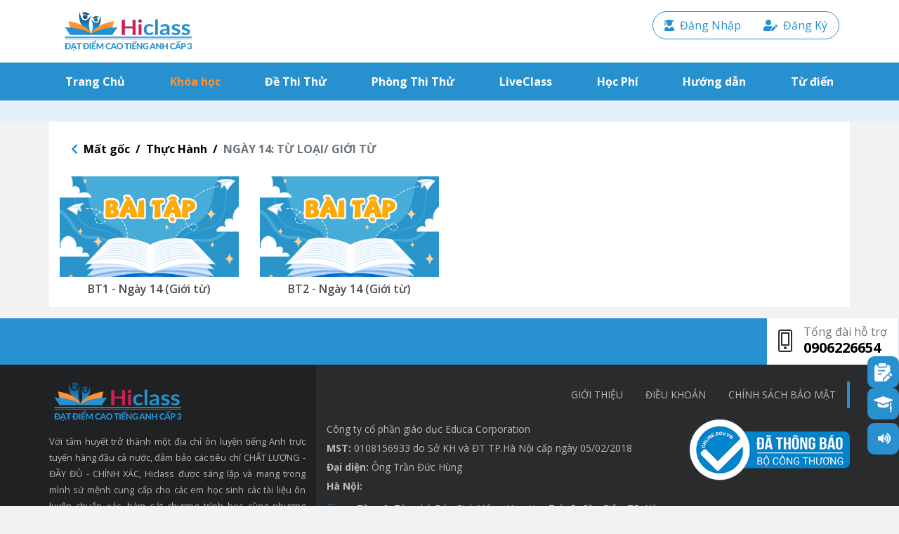

--- FILE ---
content_type: text/html; charset=UTF-8
request_url: https://hiclass.vn/mat-goc/thuc-hanh/616503148ac416456d2ebdec
body_size: 10653
content:
<!DOCTYPE html>
<html lang="vn">

<head>
            <!-- Google Tag Manager -->
        <script defer>
            (function(w, d, s, l, i) {
                w[l] = w[l] || [];
                w[l].push({
                    'gtm.start': new Date().getTime(),
                    event: 'gtm.js',
                });
                var f = d.getElementsByTagName(s)[0],
                    j = d.createElement(s),
                    dl = l != 'dataLayer' ? '&l=' + l : '';
                j.async = true;
                j.src =
                    'https://www.googletagmanager.com/gtm.js?id=' + i + dl;
                f.parentNode.insertBefore(j, f);
            })(window, document, 'script', 'dataLayer', 'GTM-WXK9XLC');
        </script>
        <!-- End Google Tag Manager -->
    
    <!-- Required meta tags -->
    <meta charset="utf-8">
    <meta name="viewport" content="width=device-width, initial-scale=1, shrink-to-fit=no">
    <meta name="zalo-platform-site-verification" content="EE602T7t25GcYOnAv80jK0ABfmdk-tPVC3C" />
    <meta name="ajax-csrf-token" content="oElDP5QN4WwlOtyyTCfWQzHfJm1Hu8Y0AfaW6WKr" />

    <title>TỪ LOẠI/ GIỚI TỪ - Hiclass </title>
    <meta name="description" content="Chương trình luyện thi tiếng Anh trực tuyến với kho tàng kiến thức chuyên sâu, phong phú đa dạng." />
    
    <meta property="og:url" content="https://hiclass.vn/mat-goc/thuc-hanh/616503148ac416456d2ebdec" />
    <meta property="og:type" content="article" />
    <meta property="og:title"
        content="TỪ LOẠI/ GIỚI TỪ" />
    <meta property="og:description" content="Chương trình luyện thi tiếng Anh trực tuyến với kho tàng kiến thức chuyên sâu, phong phú đa dạng." />
    <meta property="og:image" content="https://static.hiclass.vn/photos/shares/thumb_mat_goc/ngay14.jpg" />

    
    <meta name="twitter:card" content="summary_large_image">
    <meta name="twitter:title"
        content="TỪ LOẠI/ GIỚI TỪ">
    <meta name="twitter:description" content="Chương trình luyện thi tiếng Anh trực tuyến với kho tàng kiến thức chuyên sâu, phong phú đa dạng.">
    <meta name="twitter:image" content="https://static.hiclass.vn/photos/shares/thumb_mat_goc/ngay14.jpg">
    <link rel="canonical" href="https://hiclass.vn/mat-goc/thuc-hanh/616503148ac416456d2ebdec" />

<meta property='fb:app_id' content='709077622841567' />
<meta name="google-site-verification" content="w8FHFpCP15OcRccDTDYnTDUFqvjlmEqJzdJwowixZ6A" />
<meta name="csrf-token" content="oElDP5QN4WwlOtyyTCfWQzHfJm1Hu8Y0AfaW6WKr">
<meta name="app" content="production">


    <link rel="icon" href="https://hiclass.vn/favicon.png" sizes="16x16 32x32" type="image/png">
    
    <!-- CSS -->

    <link
        href="https://fonts.googleapis.com/css?family=Open+Sans:400,400i,600,600i,700,700i,900,900i&display=swap&subset=vietnamese"
        rel="stylesheet">
    <link rel="stylesheet" href="https://hiclass.vn/css/bootstrap.min.css">
    <link rel="stylesheet" href="https://hiclass.vn/css/fontawesome.all.min.css">
    
    <link rel="stylesheet" href="https://hiclass.vn/css/owl.carousel.min.css">
    <link rel="stylesheet" href="https://hiclass.vn/css/owl.theme.default.min.css">
    <link rel="stylesheet" href="https://hiclass.vn/css/mediaelementplayer.min.css">
    <link rel="stylesheet" href="https://hiclass.vn/css/select2.min.css">
    <link rel="stylesheet" href="https://hiclass.vn/v2/css/app.css?v=1769027036">

    </head>

<body class="">
            <!-- Google Tag Manager (noscript) -->
        <noscript>
            <iframe src="https://www.googletagmanager.com/ns.html?id=GTM-WXK9XLC" height="0" width="0"
                style="display:none;visibility:hidden"></iframe>
        </noscript>
        <!-- End Google Tag Manager (noscript) -->
        <!-- Load Facebook SDK for JavaScript -->
    
    
    
    
    
    
    
    
    
    
    
    
    
    
    
    
    
    
    
    
    
    
    
    
    
    

    <script defer>
        var div = document.createElement('div');
        div.className = 'fb-customerchat';
        div.setAttribute('page_id', '392525931332932');
        div.setAttribute('ref', '');
        document.body.appendChild(div);
        window.fbMessengerPlugins = window.fbMessengerPlugins || {
            init: function() {
                FB.init({
                    appId: '1678638095724206',
                    autoLogAppEvents: true,
                    xfbml: true,
                    version: 'v3.3',
                });
            },
            callable: [],
        };
        window.fbAsyncInit = window.fbAsyncInit || function() {
            window.fbMessengerPlugins.callable.forEach(function(item) {
                item();
            });
            window.fbMessengerPlugins.init();
        };
        setTimeout(function() {
            (function(d, s, id) {
                var js, fjs = d.getElementsByTagName(s)[0];
                if (d.getElementById(id)) {
                    return;
                }
                js = d.createElement(s);
                js.id = id;
                js.src = '//connect.facebook.net/en_US/sdk/xfbml.customerchat.js';
                fjs.parentNode.insertBefore(js, fjs);
            }(document, 'script', 'facebook-jssdk'));
        }, 0);
    </script>
    
    <div class="bg-white">
        <div class="container d-none d-lg-block py-3 ">
            <div class="row">
                <div class="col-6">
                    <a href="https://hiclass.vn">
                        <img class="logo" src="https://static.hiclass.vn/photos/shares/new_logo.png" alt="Hiclass">
                    </a>
                </div>
                <div class="col-6 text-right">
                                        <ul class="nav nav-user">
                                                    <li class="nav-item">
                                <a class="nav-link active" href="#" data-toggle="modal"
                                    data-target="#modalLoginForm"><i class="fas fa-user-graduate mr-2"></i>Đăng Nhập</a>
                            </li>
                            <li class="nav-item ">
                                <a class="nav-link active" href="https://hiclass.vn/register"><i
                                        class="fas fa-user-edit mr-2"></i>Đăng Ký</a>
                            </li>
                                            </ul>
                </div>
            </div>
        </div>
    </div>

    <nav class="navbar navbar-expand-lg navbar-light">
        <div class="container">
            <a class="navbar-brand d-block d-lg-none" href="https://hiclass.vn">
                <img class="logo" src="https://static.hiclass.vn/photos/shares/new_logo_mobile.png" alt="hiclass">
            </a>
            <button class="navbar-toggler border-0" type="button" data-toggle="collapse"
                data-target="#navbarSupportedContent" aria-controls="navbarSupportedContent" aria-expanded="false"
                aria-label="Toggle navigation">
                <span class="navbar-toggler-icon"></span>
            </button>
            <ul class="collapse navbar-collapse m-0" id="navbarSupportedContent">
                <ul class="navbar-nav mr-auto">
                    <li class="nav-item ">
                        <a class="nav-link" href="https://hiclass.vn">Trang Chủ <span
                                class="sr-only">(current)</span></a>
                    </li>
                    <li
                        class="nav-item dropdown active">
                        <a href="https://hiclass.vn/khoa-hoc" id="menu" class="nav-link ">Khóa học</a>
                    </li>
                    
                    
                    
                    <li class="nav-item ">
                        <a class="nav-link" href="https://hiclass.vn/de-thi-thu">Đề Thi Thử</a>
                    </li>
                    <li class="nav-item  ">
                        <a class="nav-link" href="https://hiclass.vn/phong-thi-thu">Phòng Thi Thử</a>
                    </li>
                    <li class="nav-item ">
                        <a class="nav-link" href="https://hiclass.vn/live-class">LiveClass</a>
                    </li>
                    
                    
                    
                    <li class="nav-item ">
                        <a class="nav-link" href="https://hiclass.vn/hoc-phi">Học Phí</a>
                    </li>
                    
                    
                    
                    
                    
                    
                    
                    
                    
                    
                    
                    <li class="nav-item ">
                        <a class="nav-link" href="https://hiclass.vn/huong-dan">Hướng dẫn</a>
                    </li>
                    <li class="nav-item ">
                        <a class="nav-link" data-toggle="modal" data-target="#dictionaryModal" href="#">Từ
                            điển</a>
                    </li>
                </ul>
            </ul>
            <ul class="nav nav-user-mb pr-0 d-lg-none w-100 justify-content-end">
                                    <li class="nav-item">
                                                                            <a class="nav-link active" href="#" data-toggle="modal"
                                data-target="#modalLoginForm">
                                <i class="fas fa-user-graduate mr-2"></i>Đăng Nhập
                            </a>
                                            </li>
                    <li class="nav-item ">
                        <a class="nav-link active" href="https://hiclass.vn/register"><i
                                class="fas fa-user-edit mr-2"></i>Đăng
                            Ký</a>
                    </li>
                
            </ul>

        </div>

    </nav>
    <div class="bg-box-header"></div>
	<section class="onthi category">
		<div class="container bg-white">
			<div class="row py-3">
				<div class="col-12">
					<nav aria-label="breadcrumb">
		<ol class="breadcrumb breadcrumb-otta mb-0">
							
									<li class="breadcrumb-item"><a href="https://hiclass.vn/mat-goc">Mất gốc</a></li>
							
							
									<li class="breadcrumb-item"><a href="https://hiclass.vn/mat-goc">Thực Hành</a></li>
							
							
									<li class="breadcrumb-item active">NGÀY 14: TỪ LOẠI/ GIỚI TỪ</li>
							
					</ol>
	</nav>

				</div>
			</div>
			<div class="row list-item">
															<div class="col-12 col-sm-6 col-lg-3">
							<div class="item">
		<a href="https://hiclass.vn/mat-goc/thuc-hanh/chi-tiet/bt1-ngay-14-gioi-tu/5df9a46206769a748c2cddd9" class="thumbnail"><img data-src="https://static.hiclass.vn/photos/shares/thumb_mat_goc/Bai_tap.jpg" alt="BT1 - Ngày 14 (Giới từ)" class="img-fluid w-100 lazyload">
								</a>
		<h6><a href="https://hiclass.vn/mat-goc/thuc-hanh/chi-tiet/bt1-ngay-14-gioi-tu/5df9a46206769a748c2cddd9">BT1 - Ngày 14 (Giới từ)</a></h6>
	</div>						</div>
											<div class="col-12 col-sm-6 col-lg-3">
							<div class="item">
		<a href="https://hiclass.vn/mat-goc/thuc-hanh/chi-tiet/bt2-ngay-14-gioi-tu/5df9a6db06769a2c6e72a3ff" class="thumbnail"><img data-src="https://static.hiclass.vn/photos/shares/thumb_mat_goc/Bai_tap.jpg" alt="BT2 - Ngày 14 (Giới từ)" class="img-fluid w-100 lazyload">
								</a>
		<h6><a href="https://hiclass.vn/mat-goc/thuc-hanh/chi-tiet/bt2-ngay-14-gioi-tu/5df9a6db06769a2c6e72a3ff">BT2 - Ngày 14 (Giới từ)</a></h6>
	</div>						</div>
										<div class="col-12">
						<div class="pagination-box">
							
						</div>
					</div>
							</div>
		</div>
	</section>
<!-- Footer -->
<footer class="footer">
    <div class="footer_contact">
        <div class="container-fluid">
            <div class="row">
                <div class="col-12 d-flex justify-content-lg-end p-0">
                    <ul class="nav">
                                                    <li class="media py-2 px-3 border-right">
                                <i class="fal fa-mobile-alt fa-2x mt-2 mr-3 icon-blue"></i>
                                <div class="media-body text-muted">
                                    Tổng đài hỗ trợ
                                    <h5 class="mt-0 mb-1 font-weight-bold"><a class="text-black"
                                            href="tel:0906226654">0906226654</a>
                                    </h5>
                                </div>
                            </li>
                                                                    </ul>
                </div>
            </div>
        </div>
    </div>
    <div class="container ct-footer">
        <div class="row">
            <div class="col-4 pl-lg-0 py-4 left-footer">
                <a href="https://hiclass.vn"><img class="logo-footer mb-2"
                        src="https://static.hiclass.vn/photos/shares/new_logo.png" alt="hiclass"></a>
                                    <p class="mb-2 d-none d-lg-block">
                        <small>
                            <p style="text-align: justify;">Với t&acirc;m huyết trở th&agrave;nh một địa chỉ &ocirc;n luyện tiếng Anh trực tuyến h&agrave;ng đầu cả nước, đảm bảo c&aacute;c ti&ecirc;u ch&iacute; CHẤT LƯỢNG - ĐẦY ĐỦ - CH&Iacute;NH X&Aacute;C, Hiclass được s&aacute;ng lập v&agrave; mang trong m&igrave;nh sứ mệnh cung cấp cho c&aacute;c em học sinh c&aacute;c t&agrave;i liệu &ocirc;n luyện chuẩn x&aacute;c, b&aacute;m s&aacute;t chương tr&igrave;nh học c&ugrave;ng phương ph&aacute;p &ocirc;n luyện khoa học gi&uacute;p c&aacute;c em l&agrave;m chủ thời gian luyện thi để đạt kết quả cao nhất.</p>
                        </small>
                    </p>
                            </div>
            <div class="col-8 pr-lg-0 py-4">
                <ul class="nav nav-footer mb-3 justify-content-end">
                    <li class="nav-item">
                        <a class="nav-link" href="https://hiclass.vn/trang/gioi-thieu">Giới thiệu</a>
                    </li>
                    <li class="nav-item">
                        <a class="nav-link" href="https://hiclass.vn/trang/dieu-khoan">Điều khoản</a>
                    </li>

                    <li class="nav-item">
                        <a class="nav-link" href="https://hiclass.vn/trang/chinh-sach-bao-mat">chính
                            sách
                            bảo mật</a>
                    </li>
                </ul>
                <div class="row">
                    <div class="col-12 col-md-8">
                        <div class="about" style="line-height: 27px; font-size:14px;color:#b9b9b9">
                            <div>Công ty cổ phần giáo dục Educa Corporation</div>
                            <div><b>MST:</b> 0108156933 do Sở KH và ĐT TP.Hà Nội cấp ngày 05/02/2018</div>
                            <div><b>Đại diện:</b> Ông Trần Đức Hùng</div>
                            <div><b>Hà Nội: </b></div>
                            <div class="row" style="margin-top: 5px;">
                                <div class="col-1">
                                    <img src="https://static.edupia.vn/images/location.png">
                                </div>
                                <div class="col-11">
                                    Tầng 6, Tòa nhà Báo Sinh Viên - Hoa Học Trò, P. Cầu Giấy, TP. Hà Nội
                                </div>
                            </div>
                            <div class="row">
                                <div class="col-1">
                                    <img src="https://static.edupia.vn/images/location.png">
                                </div>
                                <div class="col-11">
                                    Tầng 6, Toà Comatce Tower 61 Nguỵ Như Kon Tum, P. Thanh Xuân, TP. Hà Nội
                                </div>
                            </div>
                            <div><b>Hồ Chí Minh: </b></div>
                            <div class="row">
                                <div class="col-1">
                                    <img src="https://static.edupia.vn/images/location.png">
                                </div>
                                <div class="col-11">
                                    Tầng 2, toà nhà Mach Office, số 127 Ung Văn Khiêm, P. Thạnh Mỹ Tây, TP. Hồ Chí Minh
                                </div>
                            </div>
                        </div>
                        <div class="d-none">
                                                            <p class="mb-2">
                                    <i class="fa fa-building mr-2"></i>Công ty Cổ phần Giáo dục Educa Corporation
                                </p>
                                                                                        <p class="mb-2">
                                    <a style="color: #b9b9b9;"
                                        href="tel:0906226654"><i
                                            class="fa fa-phone mr-2"></i>0906226654
                                    </a>
                                </p>
                                                                                                                    <p>
                                    <i class="fas fa-map-marker-alt mr-2"></i>
                                    <small>Địa chỉ: Tầng 6, tòa nhà  Báo Sinh viên - Hoa Học Trò, P. Cầu Giấy, Tp. Hà Nội</small>
                                </p>
                                                                                        <p>
                                    <i class="fas fa-certificate mr-2"></i>
                                    <small>Giấy phép: CNĐKKD số 0108156933 cấp ngày 05 tháng 02 năm 2018, nơi cấp: Sở Kế hoạch và Đầu tư Hà Nội.</small>
                                </p>
                                                    </div>

                    </div>
                    <div class="col-12 col-md-4">
                        <p><a href="http://online.gov.vn/Home/WebDetails/46327" target="_blank"><img
                                    src="/img/dathongbao.png" alt="thong bao bo cong thuong" class="img-fluid"></a></p>
                    </div>
                </div>
                                    <ul class="nav justify-content-end">
                                                                                    <li class="nav-item">
                                    <a class="nav-link" href="https://www.facebook.com/hiclass.vn"><i
                                            class="fab fa-facebook-f"></i></a>
                                </li>
                                                    
                    </ul>
                            </div>
        </div>
    </div>
</footer>
<a class="to-top" data-toggle="tooltip" data-placement="left" title="Lên đầu trang"><i
        class="fal fa-arrow-to-top"></i></a>
<div class="btn-group-sidebar">
    <a class="button-random-de-thi-thu" data-toggle="tooltip" data-placement="left" title="Luyện đề thi ngẫu nhiên"
        href="https://hiclass.vn/de-thi-thu/random"><img src="https://hiclass.vn/v2/img/de_thu_thu_icon.png" class="img-fluid">
    </a>
    <a class="button-lo-trinh-hoc" href="#" data-toggle="tooltip" data-placement="left" title="Lộ trình học tập">
        <div data-toggle="modal" data-target="#modalLoTrinhHoc">
            <img src="https://hiclass.vn/v2/img/lo_trinh_icon.png" class="img-fluid" alt="">
        </div>
    </a>


</div>
<div id="buttonAudioChannel">
    <div class="card">
        <div class="card-header " onclick="showAudioChannel()">
            <div><i class="fas fa-volume-up"></i> <span>Audio Channel</span></div>
        </div>
        <div class="card-body">
            <select name="" id="" onchange="changeAudioType($(this).val())" class="form-control">
                <option value="tts">Channel 1</option>
                <option value="api">Channel 2</option>
                <option value="responsiveVoice">Channel 3</option>
            </select>
        </div>
    </div>
</div>

<div id="hiclassApp">
    <reminder-join-room></reminder-join-room>
</div>

<audio src="https://hiclass.vn/uploads/files/shares/Music/mp3_null.mp3" id="footerAudio" class="d-none"
    type="audio/wav" autoplay></audio>

<!-- Optional JavaScript -->
<script src="https://hiclass.vn/js/jquery-3.3.1.min.js"></script>
<script src="https://hiclass.vn/js/jquery-ui.min.js"></script>
<script src="https://hiclass.vn/js/jquery.ui.touch-punch.min.js"></script>
<script src="https://hiclass.vn/js/jquery.toTop.js"></script>
<script src="https://hiclass.vn/js/owl.carousel.min.js"></script>
<script src="https://hiclass.vn/js/popper.min.js"></script>
<script src="https://hiclass.vn/js/bootstrap.min.js"></script>



<script src="https://hiclass.vn/js/jquery.lazy.min.js"></script>
<script src="https://hiclass.vn/v2/js/app.min.js?v=1769027036"></script>
<script src="https://hiclass.vn/js/mediaelement-and-player.min.js"></script>
<script src="https://hiclass.vn/js/select2.min.js"></script>
<script src="https://hiclass.vn/js/pusher.min.js"></script>


<script src="https://hiclass.vn/lib/moment/moment.min.js?ver=1769027036"></script>
<script src="https://hiclass.vn/lib/countdown/jquery.countdown.min.js?ver=1769027036"></script>
<script src="https://hiclass.vn/js/manifest.js?ver=1769027036"></script>
<script src="https://hiclass.vn/js/vendor.js?ver=1769027036"></script>

    <script>
        $('body').on('contextmenu', function(o) {
            return !1;
        });
        $('body').bind('cut copy', function(o) {
            o.preventDefault();
        });
    </script>

<script>
    const hiclass = {
        pusher_key: "04233d6d202426a694c5",
        pusher_cluster: "ap1",
        endpoint: "https://hiclass.vn/api/broadcast/auth",
    };
</script>


<!-- Modal -->
<div class="modal fade" id="modalLoginForm" tabindex="-1" role="dialog" aria-labelledby="modelTitleId" aria-hidden="true">
	<div class="modal-dialog" role="document">
		<div class="modal-content">
			<div class="modal-header justify-content-center">
				<img class="img-fluid" src="https://static.hiclass.vn/photos/shares/new_logo.png">
				<button type="button" class="close" data-dismiss="modal" aria-label="Close">
					<span aria-hidden="true">&times;</span>
				</button>
			</div>
			<div class="modal-body">
				<div class="form-login-user">
    <div class="section-title text-center d-none d-lg-block mb-2">ĐĂNG NHẬP TÀI KHOẢN HICLASS</div>
    <div class="section-title text-center d-lg-none mb-2">ĐĂNG NHẬP <br> TÀI KHOẢN HICLASS</div>
    <div class="section-sub-title text-center d-none d-lg-block">Để học tập cùng Giáo viên giỏi và Thủ khoa Top đầu <br>
        ngay hôm nay</div>
    <div class="section-sub-title text-center d-block d-lg-none">Để học tập cùng Giáo viên giỏi và Thủ khoa Top đầu ngay
        hôm nay</div>
    <form action="https://hiclass.vn/login?redirectTo=https%3A%2F%2Fhiclass.vn%2Fmat-goc%2Fthuc-hanh%2F616503148ac416456d2ebdec" method="post"
        class="py-5">
        <input type="hidden" name="_token" value="oElDP5QN4WwlOtyyTCfWQzHfJm1Hu8Y0AfaW6WKr">
        <div class="alert alert-warning d-none form-login-alert">
        </div>
        <div class="form-group">
            <input type="text" name="username" value="" class="form-control" id="username"
                placeholder="Số điện thoại" required autofocus>
        </div>
        <div class="form-group">
            <input type="password" name="password" value="" class="form-control" id="password"
                placeholder="Mật khẩu" required autocomplete="false">
        </div>
        <div class="form-group text-center mt-5">
            <button type="submit" class="btn bg-success text-white"><i class="fas fa-sign-in-alt"></i>
                Đăng nhập
            </button>

        </div>
        <div class="text-center my-3">
            <div class="spinner-border text-primary d-none" role="status"></div>
        </div>
        <div class="text-center"><a class="text-blue font-weight-bold" href="https://hiclass.vn/quen-mat-khau">Quên
                mật khẩu?</a></div>
    </form>
</div>

<div class="form-register-user-agent d-none">
    <div class="section-title text-center mb-2 d-none for-student">Nhập thông tin tài khoản <br> để học miễn phí Hiclass
    </div>
    <div class="d-none for-teacher">
        <div class="section-title text-center mb-2 d-none d-lg-block">Nhập thông tin tài khoản <br> để giảng dạy miễn
            phí trên Hiclass</div>
        <div class="section-title text-center mb-2 d-lg-none">Nhập thông tin tài khoản <br> để giảng dạy miễn phí <br>
            trên Hiclass</div>
    </div>

    
</div>
			</div>
		</div>
	</div>
</div>
<div class="modal fade" id="modalSuccess" tabindex="-1" role="dialog" aria-labelledby="modelTitleId" aria-hidden="true">
	<div class="modal-dialog" role="document">
		<div class="modal-content">
			<div class="modal-body text-white  bg-success font-weight-bold">
			</div>
		</div>
	</div>
</div>

<div class="modal fade" id="modalKetQua" tabindex="-1" role="dialog" aria-labelledby="modelTitleId" aria-hidden="true">
	<div class="modal-dialog modal-dialog-centered modal-lg" role="document">
		<div class="modal-content">
			<div class="modal-body">
			</div>
			<div class="text-center my-3">
				<button class="btn btn-success badge-pill px-5" id="close-modal-result">ĐÓNG</button>
			</div>
		</div>
	</div>
</div><div class="modal fade" id="modalErrors" tabindex="-1" role="dialog" aria-labelledby="modelTitleId" aria-hidden="true">
	<div class="modal-dialog" role="document">
		<div class="modal-content">
			<div class="modal-body text-white bg-warning font-weight-bold">
			</div>
		</div>
	</div>
</div><!-- Modal Package -->
<div class="modal fade" id="modalPackageForm" tabindex="-1" role="dialog" aria-labelledby="modelTitleId" aria-hidden="true">
	<div class="modal-dialog" role="document">
		<div class="modal-content">
			<div class="modal-header justify-content-center">
				<img class="img-fluid" src="https://static.hiclass.vn/photos/shares/new_logo.png">
				<button type="button" class="close" data-dismiss="modal" aria-label="Close">
					<span aria-hidden="true">&times;</span>
				</button>
			</div>
			<div class="modal-body">
				<h4 class="text-center py-3 text-success quick-submit-title font-weight-bold">NHẬP MÃ KÍCH HOẠT</h4>
<form action="https://hiclass.vn/quickSubmitCard" method="post" id="form-quick-submit-modal">
    <input type="hidden" name="_token" value="oElDP5QN4WwlOtyyTCfWQzHfJm1Hu8Y0AfaW6WKr">
    <div class="alert alert-warning d-none form-quick-submit-modal-alert">
    </div>
    <div class="form-group">
        <input type="text" name="code" class="form-control quick-submit-card-input" id="code" value="" placeholder="Mã kích hoạt" required>
    </div>
    <div class="form-group text-center">
        <button type="submit" class="btn quick-submit-card-btn bg-success text-white px-5"><i class="fal fa-layer-plus"></i> Nạp</button>
    </div>
    <div class="text-center my-3">
        <div class="spinner-border text-primary d-none" role="status"></div>
    </div>
</form>

			</div>
		</div>
	</div>
</div><div class="modal  fade" id="dictionaryModal" tabindex="-1" role="dialog" aria-labelledby="exampleModalLabel"
     aria-hidden="true">
	<div class="modal-dialog" role="document">
		<div class="modal-content border-0 rounded-0">
			<div class="modal-header justify-content-center">
					<img class="img-fluid" src="https://static.hiclass.vn/photos/shares/new_logo.png" alt="hiclass">
				<button type="button" class="close" data-dismiss="modal" aria-label="Close">
					<span aria-hidden="true">&times;</span>
				</button>
			</div>
			<div class="modal-body bg-info">
				<div class="img-dic text-center py-4">
					<img class="img-fluid" src="https://hiclass.vn/img/dic.png" alt="hiclass" >
				</div>
				<div class="ct-dictionary bg-white p-3">
					<div class="form-row mx-0 mb-3">
						<div class="col-5 pl-md-0">
							<select id="dictionary_select" class="custom-select rounded-0">
								<option value="1" selected>Anh - Việt</option>
								<option value="2">Việt - Anh</option>
							</select>
						</div>
						
						<div class="col-7 pr-0">
							<input type="text" id="dictionary_search" class="form-control rounded-0 float-left"
							       style="width: calc(100% - 42px)" placeholder="nhập từ cần tra">
							<button type="button" onclick="searchDictionary();" class="btn btn-blue rounded-0"><i
										class="fal fa-search"></i></button>
						</div>
					</div>
					<div class="text-center my-3">
						<div class="spinner-border text-primary d-none" role="status"></div>
					</div>
					<h4 class="alert alert-success text-center rounded-0" role="alert">
						<strong id="dictionary_word"></strong><i style="margin-left:10px" id="dictionary_spelling"></i>
						<button type="button" id="dictionary_audio" class="btn btn-sm btn-light badge-pill ml-2 d-none"><i class="fal fa-volume-up"></i></button>
					</h4>
					<div class="detail-dic" style="max-height: 40vh; overflow-y: auto;">
						<div class="content" id="dictionary_content">
						</div>
					</div>
				</div>
			</div>
		</div>
	</div>
</div><div class="modal fade" id="modalHocThu" tabindex="-1" role="dialog" aria-labelledby="modelTitleId" aria-hidden="true">
	<div class="modal-dialog modal-dialog-centered modal-lg" role="document">
		<div class="modal-content">
			<div class="modal-header justify-content-center">
				<button type="button" class="close" data-dismiss="modal" aria-label="Close">
					<span aria-hidden="true">&times;</span>
				</button>
			</div>
			<div class="modal-body">
				
				<form action="https://hiclass.vn/dk-hoc-thu" autocomplete="off">
					<h3 class="text-center text-yellow">Đăng ký học thử miễn phí</h3>
					<div class="alert alert-warning d-none form-alert"></div>
					<input type="hidden" name="_token" value="oElDP5QN4WwlOtyyTCfWQzHfJm1Hu8Y0AfaW6WKr">
					<div class="form-group">
						<input type="text" name="full_name" class="form-control" autocomplete="off" placeholder="Họ và tên" required>
					</div>
					<div class="form-group">
						<input type="number" name="class" class="form-control" autocomplete="off" placeholder="Lớp"  required>
					</div>
					<div class="form-group">
						<input type="number" name="phone" class="form-control" autocomplete="off" placeholder="Số điện thoại" required>
					</div>
					<div class="form-group">
						<input type="number" name="study_point" class="form-control" autocomplete="off" placeholder="Điểm số hiện tại">
					</div>
					<div class="form-group text-center">
						<button class="btn "><img src="https://hiclass.vn/v2/img/modal/btn_dk_hoc_thu.png" alt=""></button>
					</div>
				</form>
			</div>
		</div>
	</div>
</div>
<div class="modal fade" id="modalHocThuDone" tabindex="-1" role="dialog" aria-labelledby="modelTitleId" aria-hidden="true">
	<div class="modal-dialog modal-dialog-centered " role="document">
		<div class="modal-content">
			<div class="modal-header justify-content-center">
				<button type="button" class="close" data-dismiss="modal" aria-label="Close">
					<span aria-hidden="true">&times;</span>
				</button>
			</div>
			<div class="modal-body">
				<div class="modalHocThuDoneText">Chúc mừng em đã đăng ký <span class="text-danger font-weight-bold">HỌC THỬ MIỄN PHÍ</span> thành công, Hiclass sẽ liên hệ với em trong thời gian sớm nhất!</div>
			</div>
		</div>
	</div>
</div>
<script>
    $('#modalHocThu form').on('submit',function(e){
        e.preventDefault();
        var form = $(this);
        var data = $(this).serialize();
        var url = $(this).attr('action');
        $.ajax({
            type: "POST",
            url: url,
            data: data,
            success: function (json) {
                if(json.status==0){
                    form.find(".form-alert").html('');
                    $.each(json.messages, function (key, value) {
                        form.find(".form-alert").append("<p>" +value + "</p>");
                    });
                    form.find(".form-alert").removeClass('d-none');
                    setTimeout(function () {
                        form.find(".form-alert").html('').addClass('d-none');
                    }, 3000);
                }else{
                    
                    $('#modalHocThu').modal('hide');
                    $('#modalHocThu .form-control').val('')
                    $('#modalHocThuDone').modal('show');
                }
            },
            error: function (json) {
                var errors = json.responseJSON;
                form.find(".form-alert").html('');
                $.each(errors.errors, function (key, value) {
                    form.find(".form-alert").append("<p>" + value + "</p>");
                });
                form.find(".form-alert").removeClass('d-none');
                setTimeout(function () {
                    form.find(".form-alert").html('').addClass('d-none');
                }, 3000);
            }
        });
	})
</script><div class="modal fade" id="modalLoTrinhHoc" tabindex="-1" role="dialog" aria-labelledby="modelTitleId" aria-hidden="true">
    <div class="modal-dialog modal-dialog-centered modal-lg" role="document">
        <div class="modal-content">
            <div class="modal-header d-flex justify-content-between">
                <div></div>
                <img class="logo" src="https://static.hiclass.vn/photos/shares/new_logo.png" alt="Hiclass">
                <div>
                    <button type="button" class="close " data-dismiss="modal" aria-label="Close">
                        <span aria-hidden="true">&times;</span>
                    </button>
                </div>
            </div>
            <div class="modal-body">
                <h3>LỘ TRÌNH HỌC TẬP TẠI HICLASS THEO TỪNG ĐỐI TƯỢNG HỌC VIÊN</h3>
                <div class="list-item">
                    <div class="line"></div>
                    <div class="item">
                        <div class="item-title">
                            <div class="icon-circle"></div>
                            <div>Học viên Mất gốc, muốn lấy lại nền tảng tiếng Anh</div>
                        </div>
                        <div class="icon-circle"></div>
                        <div class="text-center">
                            <a href="https://hiclass.vn/mat-goc" class="btnGoTo">Khóa Mất Gốc</a>
                        </div>
                    </div>

                    <div class="item">
                        <div class="item-title">
                            <div class="icon-circle"></div>
                            <div>Học viên muốn tăng điểm số tiếng Anh trên lớp</div>
                        </div>
                        <div class="icon-circle"></div>
                        <div class="text-center">
                            <a href="https://hiclass.vn/#sach-giao-khoa" class="btnGoTo">Khóa Bổ Trợ SGK</a>
                        </div>
                    </div>

                    <div class="item">
                        <div class="item-title">

                            <div class="icon-circle"></div>
                            <div>Học viên đặt mục tiêu 2 – 4 điểm thi tốt nghiệp THPT</div>
                        </div>
                        <div class="icon-circle"></div>
                        <div class="text-center">
                            <a href="https://hiclass.vn/on-thi/khoa-hoc-nhan-biet" class="btnGoTo">Khóa Nhận biết</a>
                        </div>
                        <div class="icon-arrow text-center"><img src="https://hiclass.vn/v2/img/arrow_down.png" class="img-fluid" alt=""></div>
                        <div class="text-center">
                            <a href="https://hiclass.vn/de-thi-thu" class="btnGoTo">Đề Thi Thử</a>
                        </div>
                    </div>

                    <div class="item">
                        <div class="item-title">
                            <div class="icon-circle icon-circle-1"></div>
                            <div>Học viên đặt mục tiêu 5 – 7 điểm thi tốt nghiệp THPT</div>
                        </div>
                        <div class="icon-circle icon-circle-1"></div>
                        <div class="text-center">
                            <a href="https://hiclass.vn/#sach-giao-khoa" class="btnGoTo">Khóa Bổ Trợ SGK</a>
                        </div>
                        <div class="icon-arrow text-center"><img src="https://hiclass.vn/v2/img/arrow_down.png" class="img-fluid" alt=""></div>

                        <div class="text-center">
                            <a href="https://hiclass.vn/on-thi/khoa-hoc-thong-hieu" class="btnGoTo">Khóa Thông hiểu</a>
                        </div>
                        <div class="icon-arrow text-center"><img src="https://hiclass.vn/v2/img/arrow_down.png" class="img-fluid" alt=""></div>
                        <div class="text-center">
                            <a href="https://hiclass.vn/de-thi-thu" class="btnGoTo">Đề Thi Thử</a>
                        </div>
                        <div class="icon-arrow text-center"><img src="https://hiclass.vn/v2/img/arrow_down.png" class="img-fluid" alt=""></div>
                        <div class="text-center">
                            <a href="https://hiclass.vn/phong-thi-thu" class="btnGoTo">Phòng Thi Thử</a>
                        </div>
                    </div>
                    <div class="item">
                        <div class="item-title">
                            <div class="icon-circle icon-circle-2"></div>
                            <div>Học viên đặt mục tiêu 8 – 10 điểm thi tốt nghiệp THPT</div>
                        </div>
                        <div class="icon-circle icon-circle-2"></div>
                        <div class="text-center">
                            <a href="https://hiclass.vn/#sach-giao-khoa" class="btnGoTo">Khóa Bổ Trợ SGK</a>
                        </div>
                        <div class="icon-arrow text-center"><img src="https://hiclass.vn/v2/img/arrow_down.png" class="img-fluid" alt=""></div>
                        <div class="text-center">
                            <a href="https://hiclass.vn/on-thi/khoa-hoc-van-dung" class="btnGoTo">Khóa Vận dụng</a>
                        </div>
                        <div class="icon-arrow text-center"><img src="https://hiclass.vn/v2/img/arrow_down.png" class="img-fluid" alt=""></div>
                        <div class="text-center">
                            <a href="https://hiclass.vn/de-thi-thu" class="btnGoTo">Đề Thi Thử</a>
                        </div>
                        <div class="icon-arrow text-center"><img src="https://hiclass.vn/v2/img/arrow_down.png" class="img-fluid" alt=""></div>
                        <div class="text-center">
                            <a href="https://hiclass.vn/phong-thi-thu" class="btnGoTo">Phòng Thi Thử</a>
                        </div>
                    </div>
                </div>
                <div class="chu-y">
                    *Chú ý: Học viên cần đảm bảo truy cập học tập đều đặn và thường xuyên để đạt kết quả cao nhất!
                </div>
            </div>
        </div>
    </div>
</div>
<script>
    // $('#modalLuaChonTrinhDo').modal('show');

    function changeAudioType(type) {
        localStorage.setItem('buttonAudioChannel', type);
    }

    $(document).ready(function() {
        var buttonAudioChannel = localStorage.getItem('buttonAudioChannel');
        if (buttonAudioChannel === null) {
            localStorage.setItem('buttonAudioChannel', 'api');
            buttonAudioChannel = 'api';
        }
        $('#buttonAudioChannel select').val(buttonAudioChannel);
    });

    var lazyLoadInstance = new LazyLoad({
        elements_selector: '.lazyload',
    });
    $(document).ajaxSuccess(function(event, xhr, settings) {

        // the response in stored in `xhr.responseText`
        lazyLoadInstance.update();

    });

    // function buttonAudio(text) {
    //     event.preventDefault();
    //     if (responsiveVoice.voiceSupport()) {
    //         responsiveVoice.speak(text);
    //     }
    // }
</script>
<script>
    // Check User
    let token = "";
    if (token != '') {
        $.ajax({
            url: '/api/ptt/user-info?token=' + token,
            type: 'GET',
        }).done(function(result) {
            if (typeof(result.data) != 'undefined') {
                localStorage.setItem('id', result.data._id);
                localStorage.setItem('email', result.data.email);
                localStorage.setItem('username', result.data.username);
                localStorage.setItem('full_name', result.data.full_name);
                localStorage.setItem('phone', result.data.phone);
            }
        });
    }
</script>
<div class="ptt-notify"></div>
<script src="https://hiclass.vn/js/ptt/socket.io.js"></script>
<script src="https://hiclass.vn/js/ptt/main.js"></script>
<script src="https://hiclass.vn/js/component.js?ver=1769027036" defer></script>

</body>

</html>


--- FILE ---
content_type: text/css
request_url: https://hiclass.vn/v2/css/app.css?v=1769027036
body_size: 15890
content:
@charset "UTF-8";
html, body {
  font-family: "Open Sans", sans-serif;
  color: #2c2d2d;
  line-height: 1.4rem;
}

a {
  text-decoration: none;
}
a:hover {
  text-decoration: none;
}

.bg-2790cf {
  background-color: #2790cf;
}

a.to-top {
  width: 45px;
  height: 45px;
  padding: 11px 17px;
  background: #2890cf;
  color: #fff !important;
  bottom: calc(24vh + 50px) !important;
  z-index: 999;
  border-radius: 10px;
}

.btn-group-sidebar {
  position: fixed;
  bottom: calc(24vh - 50px) !important;
  right: 0px;
  z-index: 999;
  display: flex;
  flex-direction: column;
  gap: 5px;
}

.button-lo-trinh-hoc, .button-random-de-thi-thu {
  width: 45px;
  height: 45px;
  cursor: pointer;
  border-radius: 10px;
  background: #2890cf;
  color: #fff;
  justify-content: center;
  display: flex;
  align-items: center;
}

.button-lo-trinh-hoc {
  width: 45px;
  height: 45px;
  cursor: pointer;
  border-radius: 10px;
  background: #2890cf;
  color: #fff;
  align-items: center;
  justify-content: center;
}

#buttonAudioChannel {
  position: fixed;
  bottom: calc(24vh - 100px) !important;
  right: 0px;
  z-index: 999;
  padding-bottom: 10px;
  width: 45px;
  height: 45px;
  cursor: pointer;
  transition: width 0.3s ease-in-out;
  border-radius: 10px;
}
#buttonAudioChannel .card {
  border: 0px;
  border-radius: 10px;
  background: none;
}
#buttonAudioChannel .card-header {
  height: 45px;
  padding: 11px 15px;
  background: #2890cf;
  color: #fff;
  border-radius: 10px;
}
#buttonAudioChannel .card-header span {
  display: none;
}
#buttonAudioChannel .card-body {
  display: none;
  background: #ffffff;
}
#buttonAudioChannel.show {
  width: 200px;
}
#buttonAudioChannel.show .card-header {
  border-bottom-right-radius: 0px;
  border-bottom-left-radius: 0px;
}
#buttonAudioChannel.show .card-header span {
  display: inline-block;
}
#buttonAudioChannel.show .card-body {
  display: inline-block;
}

.section-title {
  font-weight: 700;
  color: #2790cf;
  font-size: 1.25rem;
  line-height: normal;
}
.section-title-big {
  color: #2790cf;
  font-size: 5rem;
  line-height: 1;
  font-weight: 900;
}
.section-title-black {
  color: #333333;
}

.btn-hoc-ngay {
  font-weight: bold;
  font-size: 1.2rem;
  color: #ffffff;
  border-radius: 1.2rem;
  padding: 0.5rem 2.5rem;
  background-color: #ff9137;
  text-align: center;
  cursor: pointer;
  display: inline-block;
}

.btn-huong-dan {
  font-weight: bold;
  font-size: 1.2rem;
  color: #ffffff;
  border-radius: 1.2rem;
  padding: 0.5rem 2.5rem;
  background-color: #0161AD;
  text-align: center;
  cursor: pointer;
}
.btn-huong-dan:hover {
  background-color: #0161AD;
  color: #fff;
}

.bg-box-header {
  padding: 15px 0px;
  background-color: #e3f1f9;
}

body {
  background: #f2f2f2;
}
body.home-template {
  background: #ffffff;
}
body.home-template .bg-box-header {
  display: none;
}

.thumbnail {
  display: flex;
  justify-content: center;
  overflow: hidden;
}
.thumbnail img {
  max-height: 100%;
}

.navbar-nav .dropdown-menu {
  z-index: 1021;
}

.ClassyCountdown-wrapper > div {
  width: calc(40% - 20px) !important;
}
.ClassyCountdown-wrapper .ClassyCountdown-value {
  font-size: 1.2rem !important;
}
@media (max-width: 768px) {
  .ClassyCountdown-wrapper > div {
    width: 70px !important;
    margin: 5px !important;
  }
  .ClassyCountdown-wrapper .ClassyCountdown-value {
    font-size: 1.2rem !important;
    line-height: 1 !important;
  }
}

.breadcrumb {
  background-color: #ffffff;
  font-weight: bold;
}
.breadcrumb a {
  color: #000000;
}
.breadcrumb:before {
  content: "\f053";
  font-family: "Font Awesome 5 Pro";
  color: #2790cf;
  margin-right: 0.5rem;
}
.breadcrumb .breadcrumb-item:before {
  color: #000000;
}

.modal-content {
  background-image: url(/images/bg_modal.png?067b851d722b50c427d937502663a505);
  background-repeat: no-repeat;
  background-position: right bottom;
}

img {
  max-width: 100%;
  height: auto;
}

.btn-blue {
  background-color: #298fce;
  color: #fff;
}
.btn-blue:hover {
  background-color: #ca225a;
  color: #fff;
}

.lazyload {
  opacity: 0;
}
.lazyload.loaded {
  transition: opacity 0.5s;
  opacity: 1;
}

/* --------------------Ratio------------------- */
.image-box {
  position: relative;
  overflow: hidden;
}

.image-box::before {
  content: "";
  display: block;
  padding-top: 100%;
  /* initial ratio of 1:1*/
}

.image-box .img-post {
  position: absolute;
  top: 0;
  left: 0;
  right: 0;
  bottom: 0px;
  margin: auto;
  background-size: cover;
  background-position: center;
  width: auto;
}

.image-box.ratio-1-1::before {
  padding-top: 90%;
}

.image-box.ratio-2-1::before {
  padding-top: 50%;
}

.image-box.ratio-1-2::before {
  padding-top: 200%;
}

.image-box.ratio-4-3::before {
  padding-top: 75%;
}

.image-box.ratio-5-3::before {
  padding-top: 60%;
}

.image-box.ratio-16-9::before {
  padding-top: 56.25%;
}

#hoc-tap-description .image-box .img-post {
  bottom: auto;
}

.question u {
  text-decoration: none;
  border-bottom: 1px solid #000000;
}

.sd-sticky {
  position: -webkit-sticky;
  position: sticky;
  top: 140px;
  z-index: 999;
  padding-bottom: 10px;
}
@media (max-width: 768px) {
  .sd-sticky {
    top: 107px;
  }
}

.alert-fixed {
  position: fixed;
  top: 10px;
  right: 10px;
  width: auto;
  z-index: 9999;
  border-radius: 0;
}

.ptt-notify {
  position: absolute;
  top: 10px;
  left: 10px;
}

.textboxParent {
  display: inline;
  align-items: center;
}

.new-title-h1 {
  font-size: 1.5rem;
}

.keo_tha_tu_cot_co_dinh thead, .keo_tha_tu_cot_co_dinh .table thead th, .keo_tha_tu_cot_co_dinh .table-bordered td, .keo_tha_tu_cot_co_dinh .table-bordered th, .keo_tha_tu_cot_co_dinh tbody, .keo_tu_vao_cot thead, .keo_tu_vao_cot .table thead th, .keo_tu_vao_cot .table-bordered td, .keo_tu_vao_cot .table-bordered th, .keo_tu_vao_cot tbody {
  border: 2px solid black;
}

.keo_tu_vao_cho_trong_cau .paragraph strong {
  float: left;
  margin-right: 0.5rem;
}
.keo_tu_vao_cho_trong_cau .card-title .fa-times-square, .keo_tu_vao_cho_trong_cau .card-title .fa-check-square {
  float: left;
}

.div-audio {
  position: relative;
}
.div-audio audio {
  z-index: 2;
}
.div-audio:after {
  content: " ";
  width: calc(100% - 35px);
  height: 100%;
  position: absolute;
  z-index: 3;
  top: 0px;
  left: 0px;
}
.div-audio .playAudio {
  position: absolute;
  left: 20px;
  top: 31px;
  border: 0px;
  z-index: 4;
  cursor: pointer;
}

.nav-user {
  justify-content: center;
  border: 1px solid #2790cf;
  border-radius: 25px;
  display: inline-flex;
  align-items: center;
}

.nav-item-notify .nav-item-notify-icon {
  font-size: 24px;
  padding: 5px;
}
.nav-item-notify .nav-item-notify-count {
  color: #ffffff;
  left: 20px;
}

.navbar {
  background-color: #2790cf;
}
.navbar a {
  color: #FFFFFF !important;
  font-weight: bold;
}
.navbar .nav-item.active a {
  color: #ff9137 !important;
}
.navbar .dropdown-menu a {
  color: #000 !important;
  font-weight: normal;
}
.navbar .navbar-collapse {
  padding: 0px;
}
.navbar .navbar-collapse > ul {
  display: flex;
  width: 100%;
  justify-content: space-between;
}

.nav-user .switch-site, .nav-user-mb .switch-site {
  display: inline-flex;
  border-radius: 50px;
  background: #2790cf;
  padding: 2px;
  font-size: 12px;
}
.nav-user .switch-site a, .nav-user-mb .switch-site a {
  color: #ffffff;
  font-weight: bold;
}
.nav-user .switch-site a:hover, .nav-user .switch-site a.current, .nav-user-mb .switch-site a:hover, .nav-user-mb .switch-site a.current {
  border-radius: 50px;
  background: #ffffff;
  color: #2790cf !important;
}

.owl-theme .owl-dots .owl-dot.active span, .owl-theme .owl-dots .owl-dot:hover span {
  background: #cc2058 !important;
}

.box-teacher {
  border: 1px solid #2790cf;
  border-radius: 10px;
  padding: 0.5rem;
  margin: 0.5rem;
  margin-top: 0px;
  margin-bottom: 20px;
}
.box-teacher .box-teacher-header {
  display: flex;
  min-height: 85px;
  background-color: #eef6fb;
  border-radius: 20px;
  padding: 0.5rem;
}
.box-teacher .box-teacher-header img {
  max-height: 60px;
  max-width: 60px;
  margin-right: 0.5rem;
}
.box-teacher .box-teacher-header .teacher-name {
  color: #2790cf;
  font-weight: 600;
  font-size: 1.15rem;
}
.box-teacher .box-teacher-header .teacher-position {
  font-size: 0.8rem;
  color: #2a2a2a;
  font-style: italic;
}
.box-teacher .box-teacher-body .collapsing {
  height: 2.8rem;
}
.box-teacher .box-teacher-body .collapse:not(.show) {
  display: block;
  height: 2.8rem;
  overflow: hidden;
  position: relative;
}
.box-teacher .box-teacher-body a {
  color: #2790cf;
  font-size: 0.8rem;
  font-style: italic;
}
.box-teacher .box-teacher-body a:not(.collapsed)::after {
  content: "Rút gọn";
}
.box-teacher .box-teacher-body a.collapsed::after {
  content: "Xem thêm";
}

.box-hoc-sinh {
  border: 1px solid #2790cf;
  border-radius: 10px;
  padding-bottom: 20px;
  padding-top: 80px;
}
.box-hoc-sinh .box-hoc-sinh-title {
  font-size: 0.8rem;
  color: #fefefe;
  background-color: #2790cf;
  border-radius: 10px;
  padding: 0.5rem 1rem;
  font-weight: bold;
  margin-bottom: -20px;
}

.why-to-choose-us-box {
  background-image: url(/images/bg_why_choose_us.jpg?2d69880fd435398e5d11c57bafe992e8);
  background-repeat: no-repeat;
  background-size: cover;
}
.why-to-choose-us-box .why-to-choose-us-item {
  background-color: transparent;
  color: #FFFFFF;
}
.why-to-choose-us-box .why-to-choose-us-item .card-title a {
  color: #fcff00;
}
.why-to-choose-us-box .why-to-choose-us-item .card-title a:hover {
  text-decoration: none;
}
.why-to-choose-us-box .blockquote {
  padding: 2rem 0px;
}
.why-to-choose-us-box .blockquote a {
  color: #ffffff;
  font-weight: 900;
}
.why-to-choose-us-box .blockquote .blockquote-footer {
  padding: 2rem 0px;
  font-size: 1.25rem;
  color: #fcff13;
}

.mat-goc-box {
  color: #2c2d2d;
  font-size: 1.15rem;
}
.mat-goc-box h4 {
  font-weight: bold;
}

.luyen-thi-box {
  display: flex;
  flex-wrap: wrap;
}
.luyen-thi-box .luyen-thi-item {
  flex: 1 1 33.33%;
}
.luyen-thi-box .luyen-thi-item .luyen-thi-item-header {
  position: relative;
  background-image: url(/images/bg_luyen_thi_item.png?6b679854cbfda464fb00ca02665adf95);
  background-repeat: no-repeat;
  background-size: contain;
  background-position: bottom center;
  min-height: 190px;
  display: flex;
  align-items: center;
  justify-content: center;
  text-align: center;
  margin-bottom: 40px;
}
.luyen-thi-box .luyen-thi-item .luyen-thi-item-header h6 {
  width: 60%;
  margin: auto;
  font-size: 1.15rem;
  margin-bottom: 10px;
  color: #2790cf;
  font-weight: bold;
}
.luyen-thi-box .luyen-thi-item .luyen-thi-item-header .btn-hoc-ngay {
  font-size: 1rem;
  padding: 0.2rem 1rem;
}
.luyen-thi-box .luyen-thi-item .luyen-thi-item-header:after {
  content: " ";
  width: 2px;
  height: 40px;
  position: absolute;
  left: 0px;
  right: 0px;
  bottom: -40px;
  margin: auto;
  background-color: #2790cf;
}
.luyen-thi-box .luyen-thi-item .luyen-thi-item-content:before {
  content: " ";
  height: 30px;
  width: 100%;
  background-color: #56a8da;
  display: inline-block;
  margin-bottom: 10px;
}
.luyen-thi-box .luyen-thi-item:first-child .luyen-thi-item-content:before {
  background-color: #b8daef;
}
.luyen-thi-box .luyen-thi-item:last-child .luyen-thi-item-content:before {
  background-color: #2790cf;
}

.luyen-thi-box-v2 {
  display: flex;
  flex-wrap: wrap;
}
.luyen-thi-box-v2 h6 {
  margin: auto;
  font-size: 1.15rem;
  margin-bottom: 10px;
  font-weight: bold;
}
.luyen-thi-box-v2 .btn-hoc-ngay {
  font-size: 1rem;
  padding: 0.2rem 1rem;
  width: 100%;
  display: block;
}
.luyen-thi-box-v2 .luyen-thi-item {
  flex: 1 1 33.33%;
}
.luyen-thi-box-v2 .luyen-thi-item .luyen-thi-item-header {
  width: 50%;
  margin: auto;
  padding: 1rem;
  text-align: center;
  color: #ffffff;
}
.luyen-thi-box-v2 .luyen-thi-item .luyen-thi-item-header a {
  color: #ffffff;
}
.luyen-thi-box-v2 .luyen-thi-item .luyen-thi-item-header .box-require-point {
  padding: 0.5rem;
  border-radius: 0.5rem;
  background-color: red;
  margin-bottom: 0.5rem;
}
.luyen-thi-box-v2 .luyen-thi-item .luyen-thi-item-header .box-require-point div {
  margin-bottom: 0.5rem;
}
.luyen-thi-box-v2 .luyen-thi-item .luyen-thi-item-content {
  padding: 0px 1rem;
}

.thpt-item {
  margin-bottom: 1.5rem;
}
.thpt-item .thpt-item-content {
  color: #2d2d2d;
  line-height: 1.4rem;
  display: flex;
}
.thpt-item .thpt-item-content img {
  max-width: 72px;
  max-height: 85px;
  margin-right: 1rem;
}
.thpt-item .thpt-item-content a {
  font-weight: bold;
  color: #2790cf;
  font-size: 1.12rem;
}
.thpt-item .thpt-xem-them {
  color: #ff9137;
  font-style: italic;
  font-weight: 600;
}

.press-new {
  padding-bottom: 2rem;
}
.press-new .press-new-logo {
  max-height: 36px;
}
.press-new .press-new-thumb {
  max-height: 160px;
  overflow: hidden;
  display: flex;
  align-items: center;
}
.press-new .press-new-content {
  font-size: 1.13rem;
}

#slide-hoc-vien {
  background-image: url(/images/bg_slide_hoc_vien.jpg?47051c49cb045428901fae33cd8b2322);
  background-size: cover;
  background-repeat: no-repeat;
}
#slide-hoc-vien img {
  width: 90px;
  height: 90px;
  display: inline-block;
}
#slide-hoc-vien .slide-hoc-vien-content {
  padding: 1rem;
  text-align: center;
  color: #ffffff;
}
#slide-hoc-vien .slide-hoc-vien-content h6 {
  color: #ff9137;
  font-size: 1.25rem;
}
#slide-hoc-vien .slide-hoc-vien-content .hoc-vien-dia-chi {
  padding: 0px 25%;
  font-size: 0.9rem;
}
#slide-hoc-vien .slide-hoc-vien-content .hoc-vien-quote {
  font-weight: 600;
  font-size: 0.95rem;
  font-style: italic;
  padding: 0px 10%;
}

.form-dang-ky-hoc-thu {
  display: flex;
  flex-wrap: wrap;
}
.form-dang-ky-hoc-thu .form-group {
  padding: 1rem;
  flex: 1 1 50%;
}
.form-dang-ky-hoc-thu .form-group input[type=text], .form-dang-ky-hoc-thu .form-group input[type=email] {
  border-radius: 25px;
}
.form-dang-ky-hoc-thu .form-group input[type=text]::-moz-placeholder, .form-dang-ky-hoc-thu .form-group input[type=email]::-moz-placeholder {
  font-style: italic;
}
.form-dang-ky-hoc-thu .form-group input[type=text]:-ms-input-placeholder, .form-dang-ky-hoc-thu .form-group input[type=email]:-ms-input-placeholder {
  font-style: italic;
}
.form-dang-ky-hoc-thu .form-group input[type=text]::placeholder, .form-dang-ky-hoc-thu .form-group input[type=email]::placeholder {
  font-style: italic;
}
@media (max-width: 576px) {
  .form-dang-ky-hoc-thu .form-group {
    flex: 1 1 100%;
    padding: 0px;
  }
  .form-dang-ky-hoc-thu .form-group .btn-hoc-ngay {
    width: 100%;
  }
}

@media (max-width: 767.98px) {
  .luyen-thi-box .luyen-thi-item {
    flex: 1 1 100%;
  }

  .box-teacher {
    margin: 0px;
    margin-bottom: 20px;
  }

  .luyen-thi-box-v2 .luyen-thi-item {
    flex: 1 1 100%;
  }
}
#modalLiveClass0d .modal-content, #modalLiveClass0d .modal-body, #modalLiveClass0d .modal-header {
  background: transparent;
  border: 0px;
}
#modalLiveClass0d .modal-content .close {
  font-size: 0px;
  width: 38px;
  height: 32px;
  padding: 5px;
  border: 1px solid #ffffff;
  border-radius: 5px;
  background-image: url(/images/x.png?37099360f39c892f87ed864f5a821737);
  background-repeat: no-repeat;
  background-position: center center;
}

#tinTuc a {
  font-weight: bold;
}

.question.dien_tu_vao_cho_trong_cau .card-title p {
  display: inline-block;
}

.stepper-thpt {
  display: flex;
  width: 100%;
  list-style: none;
  margin-top: 15px;
  margin-bottom: 15px;
  padding: 0px;
}
.stepper-thpt li {
  flex: 1;
}
.stepper-thpt li a {
  display: flex;
  flex-direction: column;
  align-items: center;
  position: relative;
}
.stepper-thpt li a.active .circle span, .stepper-thpt li a:hover .circle span {
  background: #0061af;
  width: 20px;
  height: 20px;
  border-radius: 50%;
  display: inline-block;
}
.stepper-thpt li a:after {
  content: "";
  border: 1px solid #0061af;
  height: 1px;
  width: 100%;
  top: 13px;
  position: absolute;
}
.stepper-thpt li a .circle {
  border: 1px solid #0061af;
  width: 26px;
  height: 26px;
  padding: 2px;
  border-radius: 50%;
  display: flex;
  justify-content: center;
  align-items: center;
  background: #ffffff;
  position: relative;
  z-index: 2;
}
.stepper-thpt li a .label {
  color: #0061af;
  font-size: 20px;
  font-weight: bold;
  margin-top: 15px;
  margin-bottom: 15px;
}
@media (max-width: 768px) {
  .stepper-thpt li a .label {
    font-size: 16px;
  }
}
.stepper-thpt li:first-child a:after {
  width: 50%;
  right: 0px;
}
.stepper-thpt li:last-child a:after {
  width: 50%;
  left: 0px;
}

.thpt-owl-carousel {
  margin-top: 50px;
  margin-bottom: 20px;
}
.thpt-owl-carousel .col-lg-4 {
  display: flex;
  justify-content: center;
}
.thpt-owl-carousel .item-thpt {
  position: relative;
  margin: 15px auto;
  display: inline-block;
}
.thpt-owl-carousel .item-thpt img {
  width: 310px;
  height: 290px;
  -o-object-fit: cover;
     object-fit: cover;
  border-radius: 30px;
}
.thpt-owl-carousel .item-thpt span {
  color: #FFFFFF;
  background: #0061af;
  padding: 20px 40px 20px;
  font-size: 20px;
  position: absolute;
  bottom: 20px;
  left: 0px;
}
.thpt-owl-carousel .item-thpt-2018 {
  display: flex;
  justify-content: space-between;
  margin: 15px auto;
  flex-wrap: wrap;
  gap: 15px;
}
.thpt-owl-carousel .item-thpt-2018 h3 {
  font-size: 24px;
  color: #0061af;
  font-weight: bold;
}
.thpt-owl-carousel .item-thpt-2018 .btn-hoc-ngay {
  background: #0061af;
}
.thpt-owl-carousel .item-thpt-2018 img {
  width: 300px;
  height: 280px;
  -o-object-fit: cover;
     object-fit: cover;
}

.item-khoa-bo-tro-homepage {
  border-radius: 30px;
  box-shadow: -16px 11px 7px -6px rgba(2, 3, 2, 0.0941176471);
  height: 100%;
}
.item-khoa-bo-tro-homepage .item-header {
  border-bottom: 2px solid #2790cf;
  margin-bottom: 15px;
}
.item-khoa-bo-tro-homepage .item-header img {
  margin-bottom: -1px;
}
.item-khoa-bo-tro-homepage .item-content {
  font-size: 20px;
}

.footer {
  background-image: -ms-linear-gradient(-90deg, #2a2b2c 65%, #202122 0%);
  background: linear-gradient(-90deg, #2a2b2c 65%, #202122 0%);
}
.footer .footer_contact {
  background-color: #2790cf;
}
.footer .footer_contact ul {
  background-color: #fff;
}
@media (max-width: 568px) {
  .footer .footer_contact ul li {
    flex: 1;
    border-bottom: 1px solid #dee2e6;
  }
}
.footer .footer_contact a {
  color: #000;
}

.left-footer {
  background: #202122;
}

.ct-footer p {
  color: #b9b9b9;
}

.nav-footer {
  border-right: 4px solid #298fce;
}
@media (max-width: 767px) {
  .nav-footer {
    border: 0px;
    border-left: 4px solid #298fce;
    justify-content: start !important;
  }
}

.ct-footer .nav-link {
  color: #b9b9b9;
}

.ct-footer .nav-link:hover {
  color: #fff;
}

.nav-footer .nav-link {
  text-transform: uppercase;
  font-size: 14px;
}

.logo-footer {
  max-width: 100%;
}

.form-register-user .section-title, .form-login-user .section-title, .form-forgot-password-modal .section-title, .form-register-user-agent .section-title {
  color: #23b54a;
  font-size: 1.65rem;
}
.form-register-user .section-sub-title, .form-login-user .section-sub-title, .form-forgot-password-modal .section-sub-title, .form-register-user-agent .section-sub-title {
  color: #3d3d3d;
  font-weight: bold;
}

#form-register-user input[type=text], #form-register-user input[type=email], #form-register-user input[type=number], #form-register-user input[type=password], #form-register-user select, #form-login-modal input[type=text], #form-login-modal input[type=email], #form-login-modal input[type=number], #form-login-modal input[type=password], #form-login-modal select, .form-login-user input[type=text], .form-login-user input[type=email], .form-login-user input[type=number], .form-login-user input[type=password], .form-login-user select, .form-forgot-password-modal input[type=text], .form-forgot-password-modal input[type=email], .form-forgot-password-modal input[type=number], .form-forgot-password-modal input[type=password], .form-forgot-password-modal select, .form-user input[type=text], .form-user input[type=email], .form-user input[type=number], .form-user input[type=password], .form-user select, .form-register-user-agent input[type=text], .form-register-user-agent input[type=email], .form-register-user-agent input[type=number], .form-register-user-agent input[type=password], .form-register-user-agent select {
  background-color: #ecf5fb;
  color: #000;
  border-radius: 10px;
  border: 0px;
  padding: 1.5rem;
}
#form-register-user input[type=text]::-moz-placeholder, #form-register-user input[type=email]::-moz-placeholder, #form-register-user input[type=number]::-moz-placeholder, #form-register-user input[type=password]::-moz-placeholder, #form-register-user select::-moz-placeholder, #form-login-modal input[type=text]::-moz-placeholder, #form-login-modal input[type=email]::-moz-placeholder, #form-login-modal input[type=number]::-moz-placeholder, #form-login-modal input[type=password]::-moz-placeholder, #form-login-modal select::-moz-placeholder, .form-login-user input[type=text]::-moz-placeholder, .form-login-user input[type=email]::-moz-placeholder, .form-login-user input[type=number]::-moz-placeholder, .form-login-user input[type=password]::-moz-placeholder, .form-login-user select::-moz-placeholder, .form-forgot-password-modal input[type=text]::-moz-placeholder, .form-forgot-password-modal input[type=email]::-moz-placeholder, .form-forgot-password-modal input[type=number]::-moz-placeholder, .form-forgot-password-modal input[type=password]::-moz-placeholder, .form-forgot-password-modal select::-moz-placeholder, .form-user input[type=text]::-moz-placeholder, .form-user input[type=email]::-moz-placeholder, .form-user input[type=number]::-moz-placeholder, .form-user input[type=password]::-moz-placeholder, .form-user select::-moz-placeholder, .form-register-user-agent input[type=text]::-moz-placeholder, .form-register-user-agent input[type=email]::-moz-placeholder, .form-register-user-agent input[type=number]::-moz-placeholder, .form-register-user-agent input[type=password]::-moz-placeholder, .form-register-user-agent select::-moz-placeholder {
  color: #3d3d3d;
  font-style: italic;
}
#form-register-user input[type=text]:-ms-input-placeholder, #form-register-user input[type=email]:-ms-input-placeholder, #form-register-user input[type=number]:-ms-input-placeholder, #form-register-user input[type=password]:-ms-input-placeholder, #form-register-user select:-ms-input-placeholder, #form-login-modal input[type=text]:-ms-input-placeholder, #form-login-modal input[type=email]:-ms-input-placeholder, #form-login-modal input[type=number]:-ms-input-placeholder, #form-login-modal input[type=password]:-ms-input-placeholder, #form-login-modal select:-ms-input-placeholder, .form-login-user input[type=text]:-ms-input-placeholder, .form-login-user input[type=email]:-ms-input-placeholder, .form-login-user input[type=number]:-ms-input-placeholder, .form-login-user input[type=password]:-ms-input-placeholder, .form-login-user select:-ms-input-placeholder, .form-forgot-password-modal input[type=text]:-ms-input-placeholder, .form-forgot-password-modal input[type=email]:-ms-input-placeholder, .form-forgot-password-modal input[type=number]:-ms-input-placeholder, .form-forgot-password-modal input[type=password]:-ms-input-placeholder, .form-forgot-password-modal select:-ms-input-placeholder, .form-user input[type=text]:-ms-input-placeholder, .form-user input[type=email]:-ms-input-placeholder, .form-user input[type=number]:-ms-input-placeholder, .form-user input[type=password]:-ms-input-placeholder, .form-user select:-ms-input-placeholder, .form-register-user-agent input[type=text]:-ms-input-placeholder, .form-register-user-agent input[type=email]:-ms-input-placeholder, .form-register-user-agent input[type=number]:-ms-input-placeholder, .form-register-user-agent input[type=password]:-ms-input-placeholder, .form-register-user-agent select:-ms-input-placeholder {
  color: #3d3d3d;
  font-style: italic;
}
#form-register-user input[type=text]::placeholder, #form-register-user input[type=email]::placeholder, #form-register-user input[type=number]::placeholder, #form-register-user input[type=password]::placeholder, #form-register-user select::placeholder, #form-login-modal input[type=text]::placeholder, #form-login-modal input[type=email]::placeholder, #form-login-modal input[type=number]::placeholder, #form-login-modal input[type=password]::placeholder, #form-login-modal select::placeholder, .form-login-user input[type=text]::placeholder, .form-login-user input[type=email]::placeholder, .form-login-user input[type=number]::placeholder, .form-login-user input[type=password]::placeholder, .form-login-user select::placeholder, .form-forgot-password-modal input[type=text]::placeholder, .form-forgot-password-modal input[type=email]::placeholder, .form-forgot-password-modal input[type=number]::placeholder, .form-forgot-password-modal input[type=password]::placeholder, .form-forgot-password-modal select::placeholder, .form-user input[type=text]::placeholder, .form-user input[type=email]::placeholder, .form-user input[type=number]::placeholder, .form-user input[type=password]::placeholder, .form-user select::placeholder, .form-register-user-agent input[type=text]::placeholder, .form-register-user-agent input[type=email]::placeholder, .form-register-user-agent input[type=number]::placeholder, .form-register-user-agent input[type=password]::placeholder, .form-register-user-agent select::placeholder {
  color: #3d3d3d;
  font-style: italic;
}
#form-register-user .register-term, #form-login-modal .register-term, .form-login-user .register-term, .form-forgot-password-modal .register-term, .form-user .register-term, .form-register-user-agent .register-term {
  color: #3d3d3d;
  font-weight: 600;
}
#form-register-user .register-term a, #form-login-modal .register-term a, .form-login-user .register-term a, .form-forgot-password-modal .register-term a, .form-user .register-term a, .form-register-user-agent .register-term a {
  color: #2790cf;
}
#form-register-user .btn-dang-ky-ngay, #form-login-modal .btn-dang-ky-ngay, .form-login-user .btn-dang-ky-ngay, .form-forgot-password-modal .btn-dang-ky-ngay, .form-user .btn-dang-ky-ngay, .form-register-user-agent .btn-dang-ky-ngay {
  font-weight: bold;
  color: #ffffff;
  padding: 1rem;
  background-color: #00a651;
  text-transform: uppercase;
  border-radius: 10px;
}

.form-user label {
  font-weight: bold;
}
.form-user input {
  color: #ff9137 !important;
  text-align: center;
}

.nav-user, .nav-user-mb {
  color: #2790cf;
}
.nav-user .dropdown-menu, .nav-user-mb .dropdown-menu {
  padding: 0.25rem;
  z-index: 9999;
}
.nav-user .dropdown-menu .dropdown-item, .nav-user-mb .dropdown-menu .dropdown-item {
  color: #2790cf;
  background: #eef6fb;
  margin-bottom: 0.25rem;
  border-radius: 0.25rem;
  display: inline-block;
}
.nav-user .dropdown-menu .dropdown-item:last-child, .nav-user-mb .dropdown-menu .dropdown-item:last-child {
  margin-bottom: 0px;
}
.nav-user a, .nav-user-mb a {
  color: #2790cf;
}
.nav-user a:hover, .nav-user-mb a:hover {
  color: #2790cf;
}

#form-quick-submit-modal input[type=text] {
  background-color: #ecf5fb;
  color: #000;
  border-radius: 10px;
  border: 0px;
  padding: 1.5rem;
}
#form-quick-submit-modal input[type=text]::-moz-placeholder {
  color: #3d3d3d;
  font-style: italic;
}
#form-quick-submit-modal input[type=text]:-ms-input-placeholder {
  color: #3d3d3d;
  font-style: italic;
}
#form-quick-submit-modal input[type=text]::placeholder {
  color: #3d3d3d;
  font-style: italic;
}

#user-info {
  background-color: #f9f9f9;
  border: 1px solid #2790cf;
  padding: 1rem;
  text-align: center;
}

.form-register-user-agent .select2-container {
  width: 100% !important;
  background-color: #ecf5fb;
  border-radius: 10px;
  padding: 0.6rem;
}
.form-register-user-agent .select2-container--default .select2-selection--single {
  background-color: #ecf5fb;
  color: #000;
  border-radius: 10px;
  border: 0px;
}
.form-register-user-agent .select2-container--default .select2-selection--single::-moz-placeholder {
  color: #3d3d3d;
  font-style: italic;
}
.form-register-user-agent .select2-container--default .select2-selection--single:-ms-input-placeholder {
  color: #3d3d3d;
  font-style: italic;
}
.form-register-user-agent .select2-container--default .select2-selection--single::placeholder {
  color: #3d3d3d;
  font-style: italic;
}
.form-register-user-agent .select2-container--default .select2-selection--single .select2-selection__arrow {
  top: 10px;
}

#khoa-hoc-onthi {
  background-color: #e3f1f9;
}
#khoa-hoc-onthi .khoa-hoc-on-thi-box {
  width: 177px;
  margin: 1rem auto;
}
#khoa-hoc-onthi .khoa-hoc-on-thi-box .box-header {
  height: 177px;
  width: 177px;
  background-image: url(/images/bg_onthi_box_header.png?b30816311573b56635545b0c5d231626);
  background-size: contain;
  background-repeat: no-repeat;
  margin-bottom: -90px;
  position: relative;
  z-index: 1;
}
#khoa-hoc-onthi .khoa-hoc-on-thi-box .box-header h4 {
  text-align: center;
  font-size: 1.25rem;
  line-height: 2rem;
  color: #ffffff;
  font-weight: bold;
  padding: 40px;
}
#khoa-hoc-onthi .khoa-hoc-on-thi-box .box-body {
  background-color: #ffffff;
  color: #2c2d2d;
  padding: 1rem;
  padding-top: 110px;
  padding-bottom: 30px;
  height: 280px;
}
#khoa-hoc-onthi .khoa-hoc-on-thi-box .box-footer {
  margin-top: -13px;
}
#khoa-hoc-onthi .khoa-hoc-on-thi-box .box-footer a {
  width: 100%;
  background-image: url(/images/bg_onthi_box_footer.png?4396e17a8148c1269c218f365c9ba96d);
  background-size: cover;
  background-repeat: no-repeat;
  background-position: center top;
  font-weight: bold;
  color: #fbfe09;
  text-align: center;
  display: inline-block;
  min-height: 32px;
  line-height: 32px;
}

#khoa-hoc-thpt {
  background-color: #ffffff;
  padding-bottom: 7rem;
  background-image: url(/images/bg_khoa_hoc_template.png?22706d0b238a5c2dfb90e17676911833);
  background-repeat: no-repeat;
  background-position: left bottom;
}
#khoa-hoc-thpt .khoa-hoc-thpt-box {
  margin: 2rem auto;
}
#khoa-hoc-thpt .khoa-hoc-thpt-box .box-header {
  background-color: #2790cf;
  border-top-left-radius: 10px;
  border-top-right-radius: 10px;
}
#khoa-hoc-thpt .khoa-hoc-thpt-box .box-header h4 {
  font-weight: bold;
  font-size: 1.15rem;
  color: #f6ee0b;
  padding: 1rem;
  text-align: center;
  margin: 0px;
}
#khoa-hoc-thpt .khoa-hoc-thpt-box .box-body {
  background-color: #f2f8fc;
  color: #2d2e2e;
  padding: 1rem;
  padding-bottom: 2rem;
  text-align: center;
}
#khoa-hoc-thpt .khoa-hoc-thpt-box .box-footer {
  background-color: #ff9137;
  border-bottom-left-radius: 10px;
  border-bottom-right-radius: 10px;
}
#khoa-hoc-thpt .khoa-hoc-thpt-box .box-footer a {
  width: 100%;
  padding: 0.5rem;
  color: #ffffff;
  text-align: center;
  line-height: 2rem;
  display: inline-block;
  font-weight: bold;
}
#khoa-hoc-thpt .khoa-hoc-thpt-box.khoa-hoc-thpt-box-old .box-footer, #khoa-hoc-thpt .khoa-hoc-thpt-box.khoa-hoc-thpt-box-new .box-footer {
  position: relative;
}
#khoa-hoc-thpt .khoa-hoc-thpt-box.khoa-hoc-thpt-box-old .box-footer:before, #khoa-hoc-thpt .khoa-hoc-thpt-box.khoa-hoc-thpt-box-new .box-footer:before {
  content: " ";
  background-image: url(/images/img_old_thpt.png?eb68a6293766e8c15b4ecb1c57b5c641);
  background-repeat: no-repeat;
  width: 81px;
  height: 92px;
  position: absolute;
  left: -1rem;
  z-index: 1;
  bottom: -1.5rem;
}
#khoa-hoc-thpt .khoa-hoc-thpt-box.khoa-hoc-thpt-box-new .box-footer:before {
  background-image: url(/images/img_new_thpt.png?1b8e06974bd796efbfded6a1fdddf615);
}

@media (max-width: 767.98px) {
  #khoa-hoc-thpt .khoa-hoc-thpt-box {
    margin: 2rem auto;
    width: 100% !important;
  }
}
.box-progress-user {
  background-color: #f9fcfe;
  border: 1px solid #2790cf;
  border-radius: 10px;
}
.box-progress-user .box-left .box-title, .box-progress-user .box-right .box-title {
  text-align: center;
  margin-top: -15px;
}
.box-progress-user .box-left .box-title h6, .box-progress-user .box-right .box-title h6 {
  display: inline-block;
  background-color: #2790cf;
  border-radius: 10px;
  padding: 0.25rem;
  color: #ffffff;
  font-size: 14px;
  text-transform: uppercase;
  font-weight: bold;
}
.box-progress-user .box-left .box-body, .box-progress-user .box-right .box-body {
  padding: 0.5rem;
  margin-bottom: 0.5rem;
}
.box-progress-user .box-left .box-body {
  display: flex;
  border-right: 1px solid #2790cf;
}
.box-progress-user .box-left .box-body .modalVideoCourse {
  text-align: center;
  position: relative;
  margin-right: 10px;
}
.box-progress-user .box-left .box-body .modalVideoCourse:after {
  content: "\f144";
  font-family: "Font Awesome 5 Pro";
  font-size: 50px;
  color: #ffffff;
  position: absolute;
  right: 0px;
  left: 0px;
  display: inline-block;
  top: calc(50% - 25px);
}
.box-progress-user .box-left .box-body img {
  margin-bottom: 10px;
  margin-right: 10px;
  max-height: 120px;
}
@media (max-width: 767px) {
  .box-progress-user .box-left .box-body {
    flex-wrap: wrap;
    border-right: 0px;
    border-bottom: 1px solid #2790cf;
    padding-bottom: 20px;
    margin-bottom: 30px;
  }
  .box-progress-user .box-left .box-body .modalVideoCourse {
    margin-right: 0px;
    width: 100%;
  }
  .box-progress-user .box-left .box-body img {
    max-width: 100%;
    margin: 0px auto;
    margin-bottom: 20px;
  }
}

.course-active-circle {
  display: flex;
  justify-content: space-evenly;
  align-items: flex-end;
}
.course-active-circle > div {
  flex: 1 1 33.33%;
}
.course-active-circle .course-circle-item {
  margin: auto;
  color: #ffffff;
  width: 50px;
  height: 50px;
  padding: 0.5rem;
  text-align: center;
  border-radius: 50%;
  display: flex;
  align-items: center;
  justify-content: center;
  margin-bottom: 20px;
  position: relative;
}
.course-active-circle .course-circle-item a {
  color: #ffffff;
}
.course-active-circle .course-circle-item.active {
  width: 120px;
  height: 120px;
}
.course-active-circle .course-circle-item:after {
  content: " ";
  width: 1px;
  height: 20px;
  background-color: #000000;
  position: absolute;
  left: 50%;
  bottom: -20px;
}

.course-bar-circle {
  height: 20px;
  border-radius: 10px;
  background-color: #e6e6e6;
  display: flex;
  justify-content: space-evenly;
  align-items: flex-end;
}
.course-bar-circle .course-bar-circle-item {
  flex: 1 1 33.33%;
  height: 20px;
  width: 100%;
  border-radius: 10px;
}
.course-bar-circle .course-bar-circle-item:not(.active) {
  background-color: transparent !important;
}

.category-onthi-box {
  margin-bottom: 1rem;
}
.category-onthi-box .category-box-title {
  color: #333333;
  font-weight: bold;
  font-size: 1.25rem;
  line-height: 1;
  margin-bottom: 1rem;
}
.category-onthi-box .category-child-box-collapse {
  background-color: #f9fcfe;
  border-radius: 10px;
  border: 1px solid #93c7e7;
  margin-bottom: 1rem;
}
.category-onthi-box .category-child-box-collapse .category-child-box-collapse-header {
  color: #ff9137;
  font-size: 1.15rem;
  padding: 0.5rem;
  margin: auto 0.5rem;
  font-weight: bold;
  position: relative;
  padding-right: 20px;
  cursor: pointer;
}
.category-onthi-box .category-child-box-collapse .category-child-box-collapse-header:after {
  content: " ";
  background-image: url(/images/collapse-icon.png?483623d0cb7e9768d27e561a80fcadba);
  background-position: bottom center;
  background-repeat: no-repeat;
  width: 16px;
  height: 16px;
  position: absolute;
  right: 0px;
  top: 10px;
  transition: ease 0.3s;
}
.category-onthi-box .category-child-box-collapse .category-child-box-collapse-header span {
  display: inline-block;
}
.category-onthi-box .category-child-box-collapse .category-child-box-collapse-header:not(.collapsed) {
  border-bottom: 1px solid #93c7e7;
}
.category-onthi-box .category-child-box-collapse .category-child-box-collapse-header:not(.collapsed):after {
  transform: rotate(180deg);
}
.category-onthi-box .category-child-box-collapse .category-child-box-collapse-body {
  padding: 0.5rem;
}
.category-onthi-box .category-child-box-collapse .category-child-box-collapse-body .category-child-box {
  display: flex;
  align-items: flex-start;
  margin-bottom: 1rem;
}
.category-onthi-box .category-child-box-collapse .category-child-box-collapse-body .category-child-box:last-child {
  margin-bottom: 0px;
}
.category-onthi-box .category-child-box-collapse .category-child-box-collapse-body .category-child-box .category-child-box-left {
  flex: 1 1 50%;
  min-height: 120px;
  overflow: hidden;
  display: flex;
  align-items: center;
  justify-content: center;
}
.category-onthi-box .category-child-box-collapse .category-child-box-collapse-body .category-child-box .category-child-box-left img {
  max-width: 100%;
  max-height: 100%;
}
.category-onthi-box .category-child-box-collapse .category-child-box-collapse-body .category-child-box .category-child-box-right {
  flex: 1 1 50%;
  padding: 0.5rem;
  font-size: 1.15rem;
  line-height: 1.25rem;
  color: #272727;
}
.category-onthi-box .category-child-box-collapse .category-child-box-collapse-body .category-child-box .category-child-box-right h6 {
  font-weight: bold;
}
.category-onthi-box .category-child-box-collapse .category-child-box-collapse-body .category-child-box .category-child-box-right h6 a {
  color: #272727;
}
.category-onthi-box .category-child-box-collapse .category-child-box-collapse-body .category-child-box .category-child-box-right * {
  max-width: 100%;
}
.category-onthi-box .category-child-box-collapse .category-child-box-collapse-body .category-child-box .category-child-box-right video, .category-onthi-box .category-child-box-collapse .category-child-box-collapse-body .category-child-box .category-child-box-right audio, .category-onthi-box .category-child-box-collapse .category-child-box-collapse-body .category-child-box .category-child-box-right iframe {
  display: none !important;
}

.onthi .list-item {
  margin-bottom: 1rem;
}
.onthi .list-item .list-item-title {
  font-size: 1rem;
  font-weight: bold;
  color: #2790cf;
  margin: 1rem 0px;
  line-height: 1.35rem;
}
.onthi .list-item .btn-doing-random {
  color: #ffffff;
  font-size: 1rem;
  border-radius: 1rem;
  padding: 0.2rem 1rem;
  background-color: #2790cf;
  margin-left: 1rem;
  line-height: 1.35rem;
}
.onthi .list-item .item {
  text-align: center;
  color: #4b4b4b;
  font-size: 1.1rem;
  font-weight: 600;
  margin-bottom: 1rem;
}
.onthi .list-item .item a {
  color: #4b4b4b;
  font-weight: 600;
  margin-bottom: 0.5rem;
}

@media (max-width: 767.98px) {
  .category-onthi-box .category-child-box-collapse .category-child-box-collapse-header span {
    width: 100%;
  }
}
.category-mat-goc-box .category-box-title {
  color: #2790cf;
  font-weight: bold;
  font-size: 28px;
  margin-bottom: 20px;
  margin-top: 20px;
}
.category-mat-goc-box .media {
  border-bottom: 2px solid #b7b7b7;
  margin-bottom: 25px;
  padding-bottom: 15px;
}
.category-mat-goc-box .media .media-thumb {
  position: relative;
}
.category-mat-goc-box .media .media-thumb img {
  -o-object-fit: fill;
     object-fit: fill;
  width: 100%;
}
.category-mat-goc-box .media-body h5 {
  font-weight: bold;
  color: #747474;
  font-size: 24px;
}
.category-mat-goc-box .media-body h5 span {
  color: #2790cf;
  font-weight: bold;
}
.category-mat-goc-box .btn-kiemtra, .category-mat-goc-box .btn-lythuyet, .category-mat-goc-box .btn-thuchanh {
  border-radius: 10px;
  font-weight: bold;
  color: #ffffff;
  padding: 0.5rem 0.8rem;
  margin-right: 1rem;
  min-width: 93px;
  -webkit-animation: ease-in-out 3s;
          animation: ease-in-out 3s;
  transition: transform 0.2s;
}
.category-mat-goc-box .btn-kiemtra:last-child, .category-mat-goc-box .btn-lythuyet:last-child, .category-mat-goc-box .btn-thuchanh:last-child {
  margin-right: 0px;
}
.category-mat-goc-box .btn-kiemtra:hover, .category-mat-goc-box .btn-lythuyet:hover, .category-mat-goc-box .btn-thuchanh:hover {
  transform: scale(1.1);
}
.category-mat-goc-box .btn-lythuyet {
  background-color: #2991d0;
}
.category-mat-goc-box .btn-thuchanh {
  background-color: #ff9236;
}
.category-mat-goc-box .btn-kiemtra {
  background-color: #c92257;
}
.category-mat-goc-box.category-onthi-box .media {
  border-bottom: 2px solid #b7b7b7;
  margin-bottom: 25px;
  padding-bottom: 15px;
}
.category-mat-goc-box.category-onthi-box .media .media-thumb {
  position: relative;
}
.category-mat-goc-box.category-onthi-box .media img {
  position: static;
  width: 100%;
}

.box-hoi-dong-chuyen-gia {
  border: 1px solid #2790cf;
  border-radius: 20px;
  text-align: center;
}
.box-hoi-dong-chuyen-gia .section-title {
  border-radius: 1rem;
  background-color: #2790cf;
  color: #fff;
  display: inline-block;
  padding: 0.2rem 1rem;
  font-size: 1.15rem;
  line-height: 1.5rem;
  position: relative;
  top: -1rem;
}
.box-hoi-dong-chuyen-gia .list-item {
  padding: 1rem;
  display: flex;
  align-content: space-around;
  flex-wrap: wrap;
}
.box-hoi-dong-chuyen-gia .list-item .item {
  flex: 1 1 25%;
  padding: 5px;
}
@media (max-width: 767px) {
  .box-hoi-dong-chuyen-gia .list-item .item {
    flex: 1 1 50%;
  }
}
.box-hoi-dong-chuyen-gia .list-item .item img {
  max-width: 102px;
  max-height: 102px;
  border: 1px solid #2790cf;
}
.box-hoi-dong-chuyen-gia .list-item .item .teacher-name {
  font-size: 1.15rem;
  color: #2790cf;
  font-weight: 500;
}
.box-hoi-dong-chuyen-gia .list-item .item .teacher-position {
  font-size: 0.8rem;
  font-style: italic;
  color: #2a2a2a;
}

.form-header {
  background-color: #ffffff;
}

#box-question-check {
  background-color: #fff;
  right: 1rem;
  top: 15%;
  width: 300px;
  position: fixed;
  z-index: 2002;
  border: 1px solid #2790cf;
  border-radius: 0.5rem;
  padding: 0.5rem;
  transition: width 0.5s;
}
#box-question-check .cau-hoi-da-lam {
  padding: 1rem;
}
#box-question-check .cau-hoi-da-lam span {
  width: 24px;
  height: 24px;
  line-height: 18px;
}
#box-question-check .close i {
  transition: transform 0.5s ease-in-out;
}
#box-question-check.minimize {
  width: 150px;
}
#box-question-check.minimize .close i {
  transform: rotate(180deg);
}
#box-question-check.minimize .cau-hoi-da-lam {
  display: none;
}
#box-question-check.minimize .ClassyCountdown-minutes canvas, #box-question-check.minimize .ClassyCountdown-seconds canvas {
  display: none;
}

.bao-loi-cau-hoi {
  font-style: italic;
  color: #ffc107;
  font-size: 0.8rem;
}

.form-check-label p {
  display: inline-block;
}

.list-item-de-thi-thu .thumbnail, .list-item .thumbnail {
  position: relative;
}
.list-item-de-thi-thu .thumbnail .badge, .list-item .thumbnail .badge {
  position: absolute;
  right: 1rem;
  top: 1.2rem;
}
.list-item-de-thi-thu .thumbnail .badge.check-process-complete, .list-item .thumbnail .badge.check-process-complete {
  left: 1rem;
  right: auto;
}

.de-thi-thu-detail .question .sd-sticky .nav-item.disabled a {
  text-decoration: line-through;
}
.de-thi-thu-detail .question .textboxParent {
  width: 100%;
}
.de-thi-thu-detail .question .textboxParent input {
  width: auto;
  margin: auto;
}
.de-thi-thu-detail #form-post-kiem-tra .sd-sticky {
  top: 195px;
}
@media (max-width: 768px) {
  .de-thi-thu-detail #form-post-kiem-tra .sd-sticky {
    top: 195px;
  }
}

.unit-title {
  padding-top: 40px;
}
.unit-title img {
  margin-top: -40px;
}

.unit-type-item {
  text-align: center;
  font-size: 0.85rem;
  color: #3d3d3c;
  line-height: 1.25rem;
  font-weight: 600;
  box-shadow: 0px 18px 18px 7px rgba(159, 159, 159, 0.0784313725);
  margin-bottom: 1rem;
}
.unit-type-item a {
  color: #3d3d3c;
  font-weight: 600;
}
.unit-type-item a:hover {
  color: #ff9137;
}
.unit-type-item .item-header {
  padding: 0.2rem 0px;
  background-color: #e9f4fa;
}
.unit-type-item .item-body {
  padding: 0.5rem 0px;
}
.unit-type-item .item-body img {
  max-height: 75px;
  max-width: 75px;
}
.unit-type-item .item-footer {
  display: flex;
  justify-content: center;
  min-height: 27px;
  padding: 5px 0px;
}
.unit-type-item .ly-thuyet, .unit-type-item .thuc-hanh {
  padding: 0.2rem;
}
.unit-type-item .ly-thuyet.border-right, .unit-type-item .thuc-hanh.border-right {
  border-color: #3d3d3c !important;
}

.pagination-rounded .page-link {
  border-radius: 50% !important;
  margin: 0 5px;
  text-align: center;
  padding: 0.4rem 0.75rem;
}

.page-item.active .page-link {
  background-color: #298fce;
  border-color: #298fce;
}

.page-link {
  color: #298fce;
}

.thpt-detail-hoctap video {
  width: 100%;
  height: auto;
}

@media (max-width: 992px) {
  .page-submit-question #form-post-thuc-hanh .form-header.sticky-top .section-title {
    min-height: 54px;
  }
}
@media (max-width: 992px) {
  .page-submit-question #form-post-thuc-hanh .form-body .sd-sticky {
    top: 180px;
  }
}
.page-submit-question .keo_tu_vao_cho_trong_cau .textboxParent input {
  width: auto;
}
.page-submit-question .xem_tranh_keo_tha_tu .textboxParent {
  display: inline-block;
}
.page-submit-question .xem_tranh_keo_tha_tu .textboxParent .remove-droppable {
  position: absolute;
  top: 10px;
  right: 5px;
}

.list-chu-diem .chu-diem-item {
  border: 1px solid #2790cf;
  border-radius: 10px;
  position: relative;
}
.list-chu-diem .chu-diem-item .box-title {
  position: absolute;
  top: -15px;
  left: 0px;
  right: 0px;
  text-align: center;
  z-index: 1;
}
.list-chu-diem .chu-diem-item .box-title h6 {
  display: inline-block;
  background-color: #2790cf;
  border-radius: 10px;
  padding: 0.5rem;
  color: #fff;
  font-size: 14px;
  text-transform: uppercase;
  font-weight: 700;
}
.list-chu-diem .chu-diem-item .box-img {
  border-top-left-radius: 10px;
  border-top-right-radius: 10px;
  overflow: hidden;
}
.list-chu-diem .chu-diem-item .box-img img {
  width: 100%;
}
.list-chu-diem .chu-diem-item .box-desc {
  font-size: 14px;
  background: #ffffff;
  padding: 10px;
  border-radius: 10px;
}
.list-chu-diem .chu-diem-item .box-action {
  text-align: center;
  position: absolute;
  left: 0px;
  right: 0px;
  bottom: -10px;
}
.list-chu-diem .chu-diem-item .box-action .btn-hoc-ngay {
  font-size: 14px;
  font-weight: 700;
  padding: 0.5rem 1rem;
}

.package-step {
  margin-bottom: 2rem;
}
.package-step ul {
  display: flex;
}
.package-step ul li {
  display: flex;
  flex: 1;
  flex-direction: column;
  align-items: center;
  position: relative;
}
.package-step ul li:before {
  content: " ";
  background: #2790cf;
  display: inline-block;
  height: 2px;
  width: 100%;
  position: absolute;
  top: 25px;
  right: 0px;
  z-index: 1;
}
.package-step ul li:last-child:before {
  width: 50%;
  left: 0px;
  right: auto;
}
.package-step ul li:first-child:before {
  width: 50%;
}
.package-step ul li .circle {
  width: 52px;
  height: 52px;
  border: 1px solid #2790cf;
  background-color: #fff;
  display: inline-block;
  border-radius: 50%;
  text-align: center;
  line-height: 52px;
  font-weight: bolder;
  font-size: 1.25rem;
  color: #2790cf;
  z-index: 2;
  margin-bottom: 1rem;
}
.package-step ul li .label {
  color: #414242;
  font-weight: bold;
  padding: 0px 0.5rem;
}
@media (max-width: 767px) {
  .package-step ul li .label {
    font-size: 12px;
  }
}
.package-step ul li.active .circle {
  background-color: #2790cf;
  color: #ffffff;
}

.list-package .package-item {
  width: 260px;
  position: relative;
  margin: auto;
  margin-bottom: 1rem;
}
.list-package .package-item .package-header {
  font-weight: bolder;
  font-size: 1.25rem;
  text-transform: uppercase;
  color: #ffffff;
  overflow: hidden;
  background-repeat: no-repeat;
  background-position: center top;
  background-size: cover;
  background-color: #2790cf;
  width: 216px;
  height: 70px;
  margin: auto;
  border-top-right-radius: 25px;
  border-top-left-radius: 25px;
  padding-top: 20px;
  z-index: 1;
}
.list-package .package-item .package-header:after {
  content: " ";
  display: inline-block;
  background: rgba(0, 0, 0, 0.3137254902);
  width: 216px;
  height: 70px;
  margin-top: -50px;
}
.list-package .package-item .package-header h3 {
  font-size: 18px;
  font-weight: bold;
  position: relative;
  z-index: 3;
}
.list-package .package-item .package-body {
  margin-top: -35px;
  background-image: url(/images/bg_package.png?8da7c1a8b90311bb6ca822c8e97bfb82);
  background-repeat: no-repeat;
  padding-top: 25px;
  height: 360px;
  padding-bottom: 25px;
  position: relative;
  z-index: 2;
}
.list-package .package-item .package-body .package-price {
  color: #15b520;
  font-size: 18px;
  text-align: center;
  font-weight: bold;
  border-bottom: 1px solid #dadada;
  margin: 10px auto;
  padding: 10px 0px;
  width: 75%;
}
.list-package .package-item .package-body .package-content {
  height: 205px;
  overflow: auto;
  text-align: left;
  color: #464746;
  font-size: 14px;
  line-height: 18px;
  padding: 0px 20px;
  margin-bottom: 20px;
}
.list-package .package-item .package-body .package-content::-webkit-scrollbar {
  display: none;
}
.list-package .package-item .package-body .btn-mua-ngay {
  background-color: #00a651;
  font-size: 14px;
}
.list-package .package-item .package-body .btn-mua-ngay:hover {
  color: #ffffff;
}
.list-package .package-item .package-header-3rd {
  font-weight: bolder;
  font-size: 1.25rem;
  text-transform: uppercase;
  color: #ffffff;
  overflow: hidden;
  background-repeat: no-repeat;
  background-position: center top;
  background-size: cover;
  background-color: #0161AD;
  width: 260px;
  height: 60px;
  margin: auto;
  border-top-right-radius: 10px;
  border-top-left-radius: 10px;
  padding-top: 20px;
  z-index: 1;
}
.list-package .package-item .package-header-3rd:after {
  content: " ";
  display: inline-block;
  width: 260px;
  height: 60px;
  margin-top: -50px;
}
.list-package .package-item .package-header-3rd h3 {
  font-size: 16px;
  font-weight: bold;
  position: relative;
  z-index: 3;
}
.list-package .package-item .package-body-3rd {
  background-repeat: no-repeat;
  padding-top: 25px;
  height: 400px;
  padding-bottom: 25px;
  position: relative;
  border-bottom-left-radius: 25px;
  border-bottom-right-radius: 25px;
  box-shadow: 0 3px 8px 0 rgba(0, 0, 0, 0.4);
}
.list-package .package-item .package-body-3rd .package-content {
  height: 315px;
  overflow: auto;
  text-align: left;
  color: #464746;
  font-size: 14px;
  line-height: 18px;
  padding: 0px 20px;
  margin-bottom: 20px;
}
.list-package .package-item .package-body-3rd .package-content::-webkit-scrollbar {
  display: none;
}
.list-package .package-item .package-body-3rd .btn-huong-dan {
  background-color: #0161AD;
  font-size: 14px;
}
.list-package .package-item .package-body-3rd .btn-huong-dan:hover {
  color: #ffffff;
}

.list-gateway .gateway-item {
  border: 1px solid #b0b0b0;
  border-top: 0px;
  border-radius: 1rem;
  margin-bottom: 2rem;
}
.list-gateway .gateway-item .gateway-header h3 {
  font-size: 1rem;
  color: #ffffff;
  text-align: center;
  border-radius: 1rem;
  background-color: #00a651;
  height: 40px;
  line-height: 40px;
  font-weight: bold;
}
.list-gateway .gateway-item .gateway-body {
  padding: 1rem;
  color: #494a4a;
  font-weight: bold;
}
.list-gateway .gateway-item .gateway-body .btn-mua-ngay {
  background-color: #00a651;
  font-size: 14px;
}
.list-gateway .gateway-item .gateway-body .btn-mua-ngay:hover {
  color: #ffffff;
}

.form-dang-ky-dat-hang .section-title {
  color: #23b54a;
  font-size: 25px;
}
.form-dang-ky-dat-hang input {
  border: 1px solid #5dacdb;
  font-size: 16px;
  color: #3d3d3d;
  font-style: italic;
  border-radius: 10px;
}
.form-dang-ky-dat-hang textarea {
  border: 0px;
  background-color: #ecf5fb;
  border-radius: 10px;
}

.khoa-hoc-cua-ban-menu {
  display: flex;
  border: 1px solid #7bbae0;
}
@media (max-width: 767px) {
  .khoa-hoc-cua-ban-menu {
    flex-wrap: wrap;
  }
  .khoa-hoc-cua-ban-menu ul {
    flex: 1 1 auto;
  }
}
.khoa-hoc-cua-ban-menu li {
  padding: 0.25rem;
  font-size: 16px;
  color: #4a4b4b;
  margin-bottom: 0.25rem;
}
.khoa-hoc-cua-ban-menu li:first-child {
  padding: 0.5rem;
  color: #2790cf;
  font-weight: bold;
  text-transform: uppercase;
  background-color: #e2eef5;
  text-align: center;
}
.khoa-hoc-cua-ban-menu li a {
  font-size: 14px;
  color: #4a4b4b;
}
.khoa-hoc-cua-ban-menu li a:hover {
  text-decoration: none;
  color: #4a4b4b;
}
.khoa-hoc-cua-ban-menu li.active, .khoa-hoc-cua-ban-menu li:hover {
  color: #2790cf;
  background-color: #e2eef5;
  font-weight: bold;
}
.khoa-hoc-cua-ban-menu li.active a, .khoa-hoc-cua-ban-menu li:hover a {
  color: #2790cf;
}
.khoa-hoc-cua-ban-menu li.active a:hover, .khoa-hoc-cua-ban-menu li:hover a:hover {
  color: #2790cf;
}

.khoa-hoc-cua-ban-item .khoa-hoc-cua-ban-item-title {
  display: inline-block;
  border-left: 15px solid #2790cf;
  background-color: #f4f4f4;
  color: #2790cf;
  width: 100%;
  height: 40px;
  line-height: 40px;
  font-size: 16px;
  font-weight: bold;
  padding-left: 20px;
  position: relative;
}
.khoa-hoc-cua-ban-item .khoa-hoc-cua-ban-item-title:after {
  content: "\f054";
  font-family: "Font Awesome 5 Pro";
  position: absolute;
  right: 1rem;
}
.khoa-hoc-cua-ban-item .khoa-hoc-cua-ban-item-content {
  padding-bottom: 1rem;
}
.khoa-hoc-cua-ban-item .khoa-hoc-cua-ban-item-content h6 {
  padding: 0.5rem 0px;
  font-weight: bold;
  border-top: 1px solid #2790cf;
  margin-top: 0.5rem;
}
.khoa-hoc-cua-ban-item .khoa-hoc-cua-ban-item-content h6:first-child {
  border-top: 0px;
}
.khoa-hoc-cua-ban-item .khoa-hoc-cua-ban-item-content .progress-list-item {
  width: calc(100% - 145px);
  overflow-x: scroll;
  /* Track */
  /* Handle */
  /* Handle on hover */
}
.khoa-hoc-cua-ban-item .khoa-hoc-cua-ban-item-content .progress-list-item::-webkit-scrollbar {
  width: 10px;
  height: 10px;
}
.khoa-hoc-cua-ban-item .khoa-hoc-cua-ban-item-content .progress-list-item::-webkit-scrollbar-track {
  box-shadow: inset 0 0 1px grey;
  border-radius: 5px;
}
.khoa-hoc-cua-ban-item .khoa-hoc-cua-ban-item-content .progress-list-item::-webkit-scrollbar-thumb {
  background: #2790cf;
  border-radius: 5px;
}
.khoa-hoc-cua-ban-item .khoa-hoc-cua-ban-item-content .progress-list-item::-webkit-scrollbar-thumb:hover {
  background: #2790cf;
}
.khoa-hoc-cua-ban-item .khoa-hoc-cua-ban-item-content .item {
  width: 130px;
  height: 230px;
  background-color: #fafafa;
  text-align: center;
  padding: 5px;
  margin: 0.5rem;
  border-radius: 0px;
  flex-direction: column;
  min-width: 0;
  word-wrap: break-word;
  background-clip: border-box;
  border: 1px solid #2790cf;
  display: flex;
  flex: 0 0 auto;
}
.khoa-hoc-cua-ban-item .khoa-hoc-cua-ban-item-content .item img {
  max-height: 125px;
}
.khoa-hoc-cua-ban-item .khoa-hoc-cua-ban-item-content .item .item-title {
  color: #3d3d3d;
  font-size: 14px;
  font-weight: bold;
  margin: 0.5rem auto;
}
.khoa-hoc-cua-ban-item .khoa-hoc-cua-ban-item-content .item .item-body {
  padding: 0px;
  display: flex;
  flex-wrap: wrap;
  align-content: space-between;
  flex: 1 1 auto;
  align-items: center;
  justify-content: center;
}
.khoa-hoc-cua-ban-item .khoa-hoc-cua-ban-item-content .item .btn-progress-continue {
  color: #ffffff;
  font-size: 11px;
  background-color: #ff9137;
}
.khoa-hoc-cua-ban-item .khoa-hoc-cua-ban-item-content .item .btn-progress-continue.btn-progress-complete {
  background-color: #28a745;
}
.khoa-hoc-cua-ban-item .khoa-hoc-cua-ban-item-content .all-progress {
  margin: 0.5rem;
  width: 130px;
  height: 230px;
  padding: 5px;
  color: #232323;
  font-size: 12px;
  text-align: center;
  border: 1px solid #2790cf;
  font-weight: bold;
}

.progress-bar-vertical {
  width: 100%;
  min-height: 80%;
  /* OLD - iOS 6-, Safari 3.1-6, BB7 */
  /* TWEENER - IE 10 */
  /* NEW - Safari 6.1+. iOS 7.1+, BB10 */
  display: flex;
  /* NEW, Spec - Firefox, Chrome, Opera */
  align-items: flex-end;
  -webkit-align-items: flex-end;
  /* Safari 7.0+ */
  border: 1px solid #2790cf;
  border-radius: 0px;
  margin-bottom: 10px;
  background-color: white;
  position: relative;
}

.progress-bar-vertical .progress-bar {
  width: 100%;
  height: 0;
  transition: height 0.6s ease;
  background-color: #faa25a;
  font-size: 23px;
  font-weight: bold;
}
.progress-bar-vertical .progress-bar span {
  position: absolute;
  top: 50%;
  bottom: 50%;
  left: 0%;
  right: 0%;
  color: #000;
}

#liveClass .list-item .section-title {
  padding: 0.5rem;
  margin-bottom: 0.5rem;
  display: flex;
  align-items: center;
  flex-wrap: wrap;
}
#liveClass .list-item .section-title:before {
  content: " ";
  background-image: url(/images/live_icon_title.png?2002f60d58bbce87c61ff86b0aaa9421);
  margin-right: 10px;
  width: 36px;
  height: 36px;
  display: inline-block;
}
#liveClass .list-item .item a {
  color: #2790cf;
  font-size: 14px;
  font-weight: 900;
  margin: 0.5rem 0px;
}

#liveClassDetail .live-class-teacher {
  font-size: 14px;
  color: #2b2b2b;
  border: 1px solid #beddf1;
  padding: 0.5rem;
  height: 100%;
}
#liveClassDetail .live-class-teacher .post-name {
  font-weight: bold;
  color: #2790cf;
}
#liveClassDetail .live-class-teacher .teacher-position {
  color: #2790cf;
}
#liveClassDetail .live-class-tab .nav-item {
  font-weight: bold;
  font-size: 16px;
  color: #454545;
}
#liveClassDetail .live-class-tab .nav-item .nav-link {
  color: #454545;
  border: 1px solid #beddf1;
}
#liveClassDetail .live-class-tab .nav-item .nav-link.active, #liveClassDetail .live-class-tab .nav-item .nav-link:hover {
  color: #ffffff;
  background-color: #2790cf;
}
#liveClassDetail .live-class-tab .tab-content {
  border: 1px solid #beddf1;
  border-top: 0px;
  padding: 1rem;
}
#liveClassDetail .live-class-tab #liveClassTopic {
  color: #363636;
  font-size: 14px;
}
#liveClassDetail .live-class-tab #liveClassTopic a {
  color: #ff9137;
}
#liveClassDetail #liveClassRelated {
  border: 1px solid #beddf1;
}
#liveClassDetail #liveClassRelated a {
  color: #2790cf;
  font-size: 12px;
  line-height: 14px;
}
#liveClassDetail #liveClassRelated a:first-letter {
  text-transform: capitalize;
}

#liveClassBanner .div_time_learn {
  position: absolute;
  top: 38vh;
  left: -1vh;
}
#liveClassBanner .text_live_class {
  font-family: -apple-system, BlinkMacSystemFont, "Segoe UI", Roboto, "Helvetica Neue", Arial, "Noto Sans", sans-serif, "Apple Color Emoji", "Segoe UI Emoji", "Segoe UI Symbol", "Noto Color Emoji";
  text-shadow: 2px 0 0 #fff, -2px 0 0 #fff, 0 2px 0 #fff, 0 -2px 0 #fff, 1px 1px #fff, -1px -1px 0 #fff, 1px -1px 0 #fff, -1px 1px 0 #fff;
  font-weight: bolder;
}
#liveClassBanner .time_learn {
  color: #9f2d2d;
  font-size: 24px;
}
#liveClassBanner .teacher_name {
  color: #0060B4;
  font-size: 21px;
}
#liveClassBanner .teacher_position {
  color: #FF9237;
  font-size: 18px;
}
#liveClassBanner .btn-xem-ngay {
  background: #fefcfd;
  color: #3797d3;
  padding: 7px 20px;
  border-radius: 10px;
  font-weight: bold;
}
@media (max-width: 767px) {
  #liveClassBanner .div_time_learn {
    top: 50vh;
    left: 2vh;
  }
  #liveClassBanner h3 {
    margin-top: 20px !important;
  }
  #liveClassBanner .teacher_position {
    font-size: 17px;
  }
  #liveClassBanner .div-btn-xem-ngay {
    margin-bottom: 40px;
  }
}

.banner_liveclass_desktop {
  position: relative;
}
.banner_liveclass_desktop img {
  width: 100%;
}
.banner_liveclass_desktop .button_1 {
  position: absolute;
  width: 85px;
  height: 20px;
  display: inline-block;
  left: 52%;
  top: 12%;
}
.banner_liveclass_desktop .button_2 {
  position: absolute;
  width: 105px;
  height: 20px;
  display: inline-block;
  left: 62%;
  bottom: 33%;
}

.banner_liveclass_mobile {
  position: relative;
}
.banner_liveclass_mobile img {
  width: 100%;
}
.banner_liveclass_mobile .button_1 {
  position: absolute;
  width: 85px;
  height: 20px;
  display: inline-block;
  left: 50%;
  top: 24%;
}
.banner_liveclass_mobile .button_2 {
  position: absolute;
  width: 105px;
  height: 20px;
  display: inline-block;
  left: 20%;
  bottom: 35%;
}

#modalHocThu .modal-content {
  background-image: url(/images/bg_modal_popup_hoc_thu.png?d4d672f0660869b195c41f89878c1a16);
  background-repeat: no-repeat;
  background-color: transparent;
  background-size: contain;
  background-position: center center;
  border: 0px;
}
@media only screen and (max-width: 320px) {
  #modalHocThu .modal-content {
    background-image: url(/images/bg_modal_popup_hoc_thu_mobile.png?87d609b7aef01fe8b9c0d6385e9b7de4);
  }
}
#modalHocThu .modal-header {
  border: 0px;
  padding: 0px;
  margin-top: 30px;
  width: 90%;
}
#modalHocThu .modal-header button {
  color: #ffffff;
  opacity: 1 !important;
}
#modalHocThu .modal-body {
  padding: 30px;
  margin: auto;
}
#modalHocThu .modal-body form {
  max-width: 300px;
  margin: auto;
}
#modalHocThu .modal-body form input {
  border-color: #ffffff;
  background-color: transparent;
  color: #ffffff;
  border-radius: 10px;
}
#modalHocThu .modal-body form input :-ms-input-placeholder {
  /* Internet Explorer 10-11 */
  color: #ffffff;
}
#modalHocThu .modal-body form input ::-moz-placeholder {
  color: #ffffff;
}
#modalHocThu .modal-body form input ::placeholder {
  color: #ffffff;
}
#modalHocThu .modal-body h3 {
  font-size: 24px;
  color: #ffe00e;
}
@media only screen and (max-width: 768px) {
  #modalHocThu .modal-body {
    padding: 5px;
    margin: auto;
  }
  #modalHocThu .modal-body h3 {
    font-size: 18px;
  }
  #modalHocThu .modal-body form {
    padding: 20px;
    margin: auto;
  }
  #modalHocThu .modal-body form .form-group {
    margin-bottom: 5px;
  }
  #modalHocThu .modal-body form input {
    padding: 5px;
    height: 25px;
    font-size: 0.8rem;
  }
  #modalHocThu .modal-body form button img {
    max-height: 25px;
  }
}

#modalHocThuDone .modal-content {
  background: none;
  border: 0px;
}
#modalHocThuDone .modal-header {
  border: 0px;
  padding: 0px;
  margin-top: 30px;
  width: 90%;
}
#modalHocThuDone .modal-header button {
  color: #ffffff;
  opacity: 1 !important;
}
#modalHocThuDone .modal-body {
  background-image: url(/images/bg_modal_popup_hoc_thu.png?d4d672f0660869b195c41f89878c1a16);
  background-repeat: no-repeat;
  background-color: transparent;
  background-size: contain;
  background-position: center center;
}
#modalHocThuDone .modal-body .modalHocThuDoneText {
  padding: 50px;
  margin: 30px auto;
  background-image: url(/images/bg_modal_popup_hoc_thu_done.png?08ceefb4af6397973006fb28b6c0e80b);
  background-repeat: no-repeat;
  background-color: transparent;
  background-size: contain;
  background-position: center center;
  width: 300px;
  height: 200px;
}
@media only screen and (max-width: 320px) {
  #modalHocThuDone .modal-body .modalHocThuDoneText {
    width: 260px;
    height: 150px;
    padding: 30px;
    margin: 10px auto 30px;
  }
}

@keyframes blinkBoxShadow {
  0% {
    box-shadow: 0 0 15px #2790cf;
  }
  50% {
    box-shadow: 0 0 0;
  }
  100% {
    box-shadow: 0 0 15px #2790cf;
  }
}
@-webkit-keyframes blinkBoxShadow {
  0% {
    box-shadow: 0 0 15px #2790cf;
  }
  50% {
    box-shadow: 0 0 0;
  }
  100% {
    box-shadow: 0 0 15px #2790cf;
  }
}
.blinkBoxShadow {
  -webkit-animation: blinkBoxShadow 1s linear infinite;
  animation: blinkBoxShadow 1s linear infinite;
}

#modalLuaChonTrinhDo h3 {
  color: #2790cf;
  font-size: 20px;
}
#modalLuaChonTrinhDo #boxTrinhDo {
  max-width: 70%;
  margin: auto;
}
#modalLuaChonTrinhDo #boxTrinhDo .list-item .item {
  background: #ffffff;
  font-weight: bold;
  border-radius: 10px;
  border: 1px solid #2790cf;
  display: flex;
  overflow: hidden;
  margin-bottom: 20px;
  cursor: pointer;
  transition: transform 0.2s;
}
#modalLuaChonTrinhDo #boxTrinhDo .list-item .item:hover {
  transform: scale(1.02);
}
#modalLuaChonTrinhDo #boxTrinhDo .list-item .item:hover .item-title {
  background: #2790cf;
  color: #ffffff;
}
#modalLuaChonTrinhDo #boxTrinhDo .list-item .item:hover .item-title span {
  color: #ffffff;
}
#modalLuaChonTrinhDo #boxTrinhDo .list-item .item-number {
  font-size: 18px;
  color: #ffffff;
  background: #2790cf;
  padding: 10px;
}
#modalLuaChonTrinhDo #boxTrinhDo .list-item .item-title {
  display: flex;
  align-items: center;
  padding: 0px 10px;
  flex: 1 1 auto;
  color: #292929;
  font-size: 14px;
}
#modalLuaChonTrinhDo #boxTrinhDo .list-item .item-title span {
  color: #2790cf;
}
#modalLuaChonTrinhDo #boxTrinhDo1 .box-content, #modalLuaChonTrinhDo #boxTrinhDo2 .box-content, #modalLuaChonTrinhDo #boxTrinhDo3 .box-content, #modalLuaChonTrinhDo #boxTrinhDo4 .box-content, #modalLuaChonTrinhDo #boxTrinhDo5 .box-content, #modalLuaChonTrinhDo #boxTrinhDo6 .box-content {
  max-width: 75%;
  margin: auto;
  font-size: 15px;
  font-weight: bold;
  margin-bottom: 20px;
}
#modalLuaChonTrinhDo #boxTrinhDo1 .box-content span, #modalLuaChonTrinhDo #boxTrinhDo2 .box-content span, #modalLuaChonTrinhDo #boxTrinhDo3 .box-content span, #modalLuaChonTrinhDo #boxTrinhDo4 .box-content span, #modalLuaChonTrinhDo #boxTrinhDo5 .box-content span, #modalLuaChonTrinhDo #boxTrinhDo6 .box-content span {
  color: #ff9137;
}
#modalLuaChonTrinhDo #boxTrinhDo1 .box-content .quay_lai, #modalLuaChonTrinhDo #boxTrinhDo2 .box-content .quay_lai, #modalLuaChonTrinhDo #boxTrinhDo3 .box-content .quay_lai, #modalLuaChonTrinhDo #boxTrinhDo4 .box-content .quay_lai, #modalLuaChonTrinhDo #boxTrinhDo5 .box-content .quay_lai, #modalLuaChonTrinhDo #boxTrinhDo6 .box-content .quay_lai {
  color: #393939;
  cursor: pointer;
}
#modalLuaChonTrinhDo #boxTrinhDo1 .box-content .quay_lai:hover, #modalLuaChonTrinhDo #boxTrinhDo2 .box-content .quay_lai:hover, #modalLuaChonTrinhDo #boxTrinhDo3 .box-content .quay_lai:hover, #modalLuaChonTrinhDo #boxTrinhDo4 .box-content .quay_lai:hover, #modalLuaChonTrinhDo #boxTrinhDo5 .box-content .quay_lai:hover, #modalLuaChonTrinhDo #boxTrinhDo6 .box-content .quay_lai:hover {
  color: #2390d2;
}
#modalLuaChonTrinhDo #boxTrinhDo1 .btn-hoc-ngay, #modalLuaChonTrinhDo #boxTrinhDo2 .btn-hoc-ngay, #modalLuaChonTrinhDo #boxTrinhDo3 .btn-hoc-ngay, #modalLuaChonTrinhDo #boxTrinhDo4 .btn-hoc-ngay, #modalLuaChonTrinhDo #boxTrinhDo5 .btn-hoc-ngay, #modalLuaChonTrinhDo #boxTrinhDo6 .btn-hoc-ngay {
  text-transform: uppercase;
}
#modalLuaChonTrinhDo #boxTrinhDo1 .btn-hoc-ngay:hover, #modalLuaChonTrinhDo #boxTrinhDo2 .btn-hoc-ngay:hover, #modalLuaChonTrinhDo #boxTrinhDo3 .btn-hoc-ngay:hover, #modalLuaChonTrinhDo #boxTrinhDo4 .btn-hoc-ngay:hover, #modalLuaChonTrinhDo #boxTrinhDo5 .btn-hoc-ngay:hover, #modalLuaChonTrinhDo #boxTrinhDo6 .btn-hoc-ngay:hover {
  color: #ffffff;
}

.my-class-template .tab-title {
  color: #1b1b1b;
  border: 1px solid #0da29e;
  border-radius: 10px;
  padding: 5px 20px;
  display: inline-block;
  font-weight: bold;
}
.my-class-template .class-item {
  display: flex;
  flex-direction: column;
  margin-bottom: 25px;
  font-weight: 600;
}
.my-class-template .class-item.phong-thi-cua-toi-item .class-item-body {
  font-size: 14px;
}
.my-class-template .class-item.phong-thi-cua-toi-item .btn-secondary {
  background-color: #f3f3f3;
  color: #000000;
  border: 0px;
}
.my-class-template .class-item.phong-thi-cua-toi-item .btn-secondary.reminded {
  color: #8b8b8b;
}
.my-class-template .class-item.phong-thi-cua-toi-item .btn-secondary.disabled {
  color: #8b8b8b;
}
.my-class-template .class-item.phong-thi-cua-toi-item.waiting_join .class-item-header {
  background-color: #ff9137;
}
.my-class-template .class-item.phong-thi-cua-toi-item.waiting_join .class-item-body span {
  color: #ff9137;
}
.my-class-template .class-item.phong-thi-cua-toi-item.waiting_join .class-item-body span span {
  color: #ff9137;
}
.my-class-template .class-item.phong-thi-cua-toi-item.waiting .class-item-header {
  background-color: #ff9137;
}
.my-class-template .class-item.phong-thi-cua-toi-item.waiting .class-item-body span {
  color: #ff9137;
}
.my-class-template .class-item.phong-thi-cua-toi-item.waiting .class-item-body span span {
  color: #ff9137;
}
.my-class-template .class-item.phong-thi-cua-toi-item.doing .class-item-header {
  background-color: #86d0ce;
}
.my-class-template .class-item.phong-thi-cua-toi-item.doing .class-item-header span {
  color: #86d0ce;
}
.my-class-template .class-item.phong-thi-cua-toi-item.not-completed .class-item-header {
  background-color: #f9d4b7;
}
.my-class-template .class-item.phong-thi-cua-toi-item.completed .class-item-header {
  background-color: #a8a9ac;
}
.my-class-template .class-item.phong-thi-cua-toi-item.time-up .class-item-header {
  background-color: #a8a9ac;
}
.my-class-template .class-item.bai-tap-cua-toi {
  font-size: 14px;
}
.my-class-template .class-item.bai-tap-cua-toi .class-name {
  font-size: 16px;
}
.my-class-template .class-item.bai-tap-cua-toi.completed .class-item-body span {
  color: #2790cf;
}
.my-class-template .class-item.bai-tap-cua-toi.not-completed .class-item-body span {
  color: #ff9137;
}
.my-class-template .class-item.bai-tap-cua-toi.time-up .chua-hoan-thanh {
  color: red !important;
}
.my-class-template .class-item .class-item-header {
  padding: 10px;
  display: flex;
  justify-content: space-between;
  align-items: center;
  width: 100%;
  background-color: #f9d4b7;
  border-top-right-radius: 15px;
  border-top-left-radius: 15px;
}
.my-class-template .class-item .class-item-header .dropdown-menu {
  font-size: 14px;
  border: 1px solid #0da29e;
  border-radius: 10px;
}
.my-class-template .class-item .class-item-header .dropdown-menu .dropdown-item:hover {
  background-color: #0da29e;
  color: #ffffff;
}
.my-class-template .class-item .class-item-body {
  min-height: 50px;
  padding: 25px;
  border: 1px solid #caeeed;
  border-top: 0px;
  border-bottom: 0px;
}
.my-class-template .class-item .class-item-footer {
  border: 1px solid #caeeed;
  border-top: 0px;
  border-bottom-right-radius: 10px;
  border-bottom-left-radius: 10px;
  padding: 5px;
  display: flex;
  justify-content: space-around;
  font-size: 0.8rem;
  margin-bottom: 10px;
}
.my-class-template .class-item .class-item-footer .danh-sach-hs {
  flex: 1;
  margin-right: 5px;
}
.my-class-template .class-item.waiting .class-item-header {
  background-color: #dbecf7;
}
.my-class-template .class-item.not-completed .class-item-header {
  background-color: #f9d4b7;
}
.my-class-template .class-item.completed .class-item-header {
  background-color: #dbecf7;
}
.my-class-template .class-item.time-up .class-item-header {
  background-color: #c9c9c9;
}
.my-class-template .my-class-search-form input, .my-class-template .my-class-search-form button, .my-class-template .my-class-search-form select {
  border-color: #0da29e;
  border-radius: 10px;
}
.my-class-template .my-class-search-form button {
  background-color: #0da29e;
}

.thong-tin-phong-cho h3 {
  color: #0da29e;
}
.thong-tin-phong-cho ul li {
  font-size: 0.85rem;
  font-weight: bold;
  color: #0da29e;
}
.thong-tin-phong-cho ul li span {
  color: #000;
}

v-cloak {
  display: none;
}

.modal-phong-thi .modal-header {
  background-color: #0da29e;
  color: #ffffff;
}
.modal-phong-thi .modal-content {
  background: none;
  background-color: #fff;
}
.modal-phong-thi .modal-content .btn {
  background: #0da29e;
  color: #ffffff;
  min-width: 100px;
}
.modal-phong-thi .close {
  opacity: 1;
  color: #ffffff;
}
.modal-phong-thi .close:hover {
  color: #ffffff;
}

.form-submit-content, .page-submit-question {
  font-family: "Open Sans", sans-serif !important;
}

.question.xem_tranh_dien_tu input.form-dashed {
  width: 100%;
}

.text-black {
  color: #000;
}

.onthi-detail-hoctap table, .onthi-detail-hoctap th, .onthi-detail-hoctap td, .thpt-detail-hoctap table, .thpt-detail-hoctap th, .thpt-detail-hoctap td {
  border: 1px solid;
}

#modalLoTrinhHoc h3 {
  font-size: 20px;
  color: #ff9137;
  font-weight: bold;
  text-align: center;
}
#modalLoTrinhHoc .chu-y {
  text-align: center;
  font-size: 15px;
  color: #505050;
  padding: 15px 0px;
  border-top: 2px solid #8cc4e5;
  font-style: italic;
}
#modalLoTrinhHoc .list-item {
  border-top: 2px solid #8cc4e5;
  padding: 20px 0px;
  display: flex;
  gap: 10px;
  position: relative;
  width: 770px;
}
@media (max-width: 992px) {
  #modalLoTrinhHoc .list-item {
    flex-wrap: wrap;
    width: 100%;
  }
}
#modalLoTrinhHoc .line {
  flex: 0 0 auto;
  border: 1px solid;
  width: 600px;
  position: absolute;
  top: 105px;
  left: 10%;
}
@media (max-width: 992px) {
  #modalLoTrinhHoc .line {
    width: 1px;
    top: 50px;
    left: 14px;
    height: 650px;
  }
}
#modalLoTrinhHoc .item {
  max-width: 140px;
  display: flex;
  justify-content: center;
  flex-wrap: wrap;
  gap: 5px;
  align-content: start;
}
@media (max-width: 992px) {
  #modalLoTrinhHoc .item {
    flex: 1 1 100%;
    max-width: none;
    margin-top: 20px;
  }
  #modalLoTrinhHoc .item .icon-circle {
    display: none;
  }
}
#modalLoTrinhHoc .item div {
  flex: 1 1 100%;
}
#modalLoTrinhHoc .item .item-title {
  font-size: 14px;
  color: #292929;
  font-weight: bold;
  text-align: center;
}
#modalLoTrinhHoc .item .item-title .icon-circle {
  display: none;
}
@media (max-width: 992px) {
  #modalLoTrinhHoc .item .item-title {
    display: flex;
  }
  #modalLoTrinhHoc .item .item-title .icon-circle {
    margin-right: 10px;
    display: block;
  }
  #modalLoTrinhHoc .item .item-title div:nth-child(1) {
    text-align: center;
  }
}
#modalLoTrinhHoc .item .icon-circle {
  background: #2790cf;
  width: 28px;
  height: 28px;
  border-radius: 19px;
  flex: 0 0 28px;
  position: relative;
  z-index: 2;
}
#modalLoTrinhHoc .item .icon-circle-1 {
  background: #ff9137;
}
#modalLoTrinhHoc .item .icon-circle-2 {
  background: #cc2058;
}
#modalLoTrinhHoc .item .btnGoTo {
  font-size: 12px;
  color: #ffffff;
  font-weight: bold;
  padding: 5px 10px;
  border-radius: 16px;
  background: #2790cf;
  display: inline-block;
  transition: transform 0.2s;
  -webkit-animation: 3s ease-in-out;
          animation: 3s ease-in-out;
}
#modalLoTrinhHoc .item .btnGoTo:hover {
  transform: scale(1.1);
}


--- FILE ---
content_type: application/javascript
request_url: https://hiclass.vn/v2/js/app.min.js?v=1769027036
body_size: 4061
content:
jQuery(function ($) {
  $('[data-toggle="tooltip"]').tooltip();
  $('.to-top').toTop({
    //options with default values
    autohide: true,
    offset: 500,
    speed: 500,
    position: true,
    right: 0,
    bottom: 30
  });
  $('.dropdown-submenu > a').on("click", function (e) {
    e.preventDefault();
    var submenu = $(this);
    $('.dropdown-submenu .dropdown-menu').removeClass('show');
    submenu.next('.dropdown-menu').addClass('show');
    e.stopPropagation();
  });
  $('.dropdown').on("hidden.bs.dropdown", function () {
    // hide any open menus when parent closes
    $('.dropdown-menu.show').removeClass('show');
  });

  if ($('#home_slide').length) {
    $('#home_slide').owlCarousel({
      loop: false,
      nav: false,
      autoplay: true,
      autoplayHoverPause: true,
      responsive: {
        0: {
          items: 1
        },
        600: {
          items: 1
        },
        1000: {
          items: 1
        }
      }
    });
  }

  if ($('#slide-hoc-vien .owl-carousel').length) {
    $('#slide-hoc-vien .owl-carousel').owlCarousel({
      loop: false,
      nav: false,
      responsive: {
        0: {
          items: 1
        },
        600: {
          items: 2
        },
        1000: {
          items: 3
        }
      }
    });
  }

  var quanHuyen = $('.form-register-user-agent select[name=quan_huyen_id]');
  quanHuyen.select2({
    placeholder: "-- Chọn quận huyện --"
  });
  $('#modalLoginForm').on('hidden.bs.modal', function (e) {
    $(".form-login-user").removeClass('d-none');
    $(".form-register-user-agent").addClass('d-none');
    $(".form-login-user form")[0].reset();
    $(".form-register-user-agent").addClass('d-none');
    $(".form-register-user-agent form")[0].reset(); // do something...
  });
  $(".form-login-user form").on("submit", function (event) {
    event.preventDefault();
    var form = $(this);
    var data = $(this).serialize();
    var url = $(this).attr('action');
    $.ajax({
      type: "POST",
      url: url,
      data: data,
      success: function success(json) {
        form.find(".form-login-alert").html('');
        form.find(".form-login-alert").append("<p>" + json.message + "</p>");

        if (json.registerByCode) {
          form.closest('.form-login-user').addClass('d-none');
          $('.form-register-user-agent').removeClass('d-none');

          if (json.is_teacher_register) {
            $('.form-register-user-agent .for-teacher').removeClass('d-none');
          } else {
            $('.form-register-user-agent .for-student').removeClass('d-none');
          }

          $('.form-register-user-agent input[name=tp_code]').val(json.tp_code);
          quanHuyen.select2({
            placeholder: '-- Chọn Quận Huyện --',
            ajax: {
              url: '/api-v2/quan-huyen?tp_code=' + json.tp_code,
              type: 'post',
              delay: 300,
              placeholder: '-- Chọn Quận Huyện --',
              data: function data(params) {
                var query = {
                  name: params.term
                };
                return query;
              },
              processResults: function processResults(data, params) {
                return {
                  results: data.data
                };
              },
              cache: true
            }
          });
        } else {
          if (json.status == 1) {
            window.location.href = json.redirectTo;
          } else {
            form.find(".form-login-alert").removeClass('alert-success').addClass('alert-warning');
          }

          form.find(".form-login-alert").removeClass('d-none');
          setTimeout(function () {
            form.find(".form-login-alert").html('').addClass('d-none');
          }, 10000);
        }
      },
      error: function error(json) {
        var errors = json.responseJSON;
        form.find(".form-login-alert").html('');
        $.each(errors.errors, function (key, value) {
          form.find(".form-login-alert").append("<p>" + value + "</p>");
        });
        form.find(".form-login-alert").removeClass('d-none');
        setTimeout(function () {
          form.find(".form-login-alert").html('').addClass('d-none');
        }, 10000);
      }
    });
  });
  $(".form-login-user input[name=password]").keyup(function (e) {
    $('.form-register-user-agent input[name=code]').val($(this).val());
  });
  $(".form-login-user input[name=username]").keyup(function (e) {
    $('.form-register-user-agent input[name=username]').val($(this).val());
  });
  $(".form-register-user-agent form").on("submit", function (event) {
    event.preventDefault();
    var form = $(this);
    var data = $(this).serialize();
    var url = $(this).attr('action');
    $.ajax({
      type: "POST",
      url: url,
      data: data,
      success: function success(json) {
        form.find(".form-login-alert").html('');
        form.find(".form-login-alert").append("<p>" + json.message + "</p>");

        if (json.status == 1) {
          window.location.href = json.redirectTo;
        } else {
          form.find(".form-login-alert").removeClass('alert-success').addClass('alert-warning');
        }

        form.find(".form-login-alert").removeClass('d-none');
        setTimeout(function () {
          form.find(".form-login-alert").html('').addClass('d-none');
        }, 10000);
      },
      error: function error(json) {
        var errors = json.responseJSON;
        form.find(".form-login-alert").html('');
        $.each(errors.errors, function (key, value) {
          form.find(".form-login-alert").append("<p>" + value + "</p>");
        });
        form.find(".form-login-alert").removeClass('d-none');
        setTimeout(function () {
          form.find(".form-login-alert").html('').addClass('d-none');
        }, 10000);
      }
    });
  });
  var truongCap3 = $('.form-register-user-agent select[name=school_id]');
  truongCap3.select2({
    placeholder: "-- Chọn trường --"
  });
  quanHuyen.on('select2:select', function (e) {
    var quanHuyenValue = e.params.data;
    $.ajax({
      type: 'post',
      url: '/api-v2/truong-cap-3?qh_code=' + quanHuyenValue.id
    }).then(function (data) {
      truongCap3.html('').val(null).select2('destroy').select2({
        placeholder: "-- Chọn trường --",
        data: data.data
      });
    });
  });
  $(document).ajaxStart(function () {
    $(".spinner-border").removeClass("d-none");
  });
  $(document).ajaxComplete(function () {
    $(".spinner-border").addClass("d-none");
  });
  $("#form-quick-submit-modal").on("submit", function (event) {
    event.preventDefault();
    var form = $(this);
    var data = $(this).serialize();
    var url = $(this).attr('action');
    $.ajax({
      type: "POST",
      url: url,
      data: data,
      beforeSend: function beforeSend() {
        $("#form-quick-submit-modal .form-quick-submit-modal-alert").html('');
        $("#form-quick-submit-modal .form-quick-submit-modal-alert").append("<p>Đang xử lý</p>");
        $("#form-quick-submit-modal .form-quick-submit-modal-alert").removeClass('d-none');
      },
      success: function success(json) {
        $("#form-quick-submit-modal .form-quick-submit-modal-alert").html('');
        $("#form-quick-submit-modal .form-quick-submit-modal-alert").append("<p>" + json.message + "</p>");

        if (json.status == 1) {
          $("#form-quick-submit-modal .form-quick-submit-modal-alert").removeClass('alert-warning').addClass('alert-success');
          setTimeout(function () {
            window.location.reload();
          }, 10000);
        } else {
          $("#form-quick-submit-modal .form-quick-submit-modal-alert").removeClass('alert-success').addClass('alert-warning');

          if (typeof json.redirectTo != 'undefined') {
            window.location.href = json.redirectTo;
          }
        } // $("#form-quick-submit-modal .form-quick-submit-modal-alert").removeClass('d-none');
        // setTimeout(function () {
        //     $("#form-quick-submit-modal .form-quick-submit-modal-alert").addClass('d-none');
        // }, 10000);

      },
      error: function error(json) {
        var errors = json.responseJSON;
        $("#form-quick-submit-modal .form-quick-submit-modal-alert").html('');
        $.each(errors.errors, function (key, value) {
          $("#form-quick-submit-modal .form-quick-submit-modal-alert").append("<p>" + value + "</p>");
        }); // $("#form-quick-submit-modal .form-quick-submit-modal-alert").removeClass('d-none');
        // setTimeout(function () {
        //     form.find(".form-quick-submit-modal-alert").addClass('d-none');
        // }, 10000);
      }
    });
  });
  $('#dictionary_search').keypress(function (event) {
    var keycode = event.keyCode ? event.keyCode : event.which;

    if (keycode == '13') {
      searchDictionary();
    }
  });
});

function isScrolledIntoView(elem) {
  var docViewTop = $(window).scrollTop();
  var docViewBottom = docViewTop + $(window).height();
  var elemTop = $(elem).offset().top;
  var elemBottom = elemTop + $(elem).height();
  return elemBottom >= docViewTop && elemTop <= docViewBottom && elemBottom <= docViewBottom && elemTop >= docViewTop;
}

function searchDictionary() {
  try {
    var word = $('#dictionary_search').val().toLowerCase().trim();
    $('#dictionary_content').html('');
    $('#dictionary_spelling').html('');
    $('#dictionary_word').html(word);
    $('#dictionary_audio').addClass('d-none');
    $('#dictionary_audio').attr('onClick', '');

    if (word == '') {
      return;
    }

    console.log(word);
    word = encodeURIComponent(word);
    var CSRF_TOKEN = $('meta[name="ajax-csrf-token"]').attr('content');
    $.ajax({
      type: "POST",
      url: '/tu-dien',
      sync: true,
      data: {
        _token: CSRF_TOKEN,
        type: $('#dictionary_select').val(),
        word: word
      },
      dataType: 'JSON',
      success: function success(msg) {
        try {
          $('#dictionary_content').html(msg.data);

          if (msg.status == 1 && $('#dictionary_select').val() == '1') {
            $('#dictionary_spelling').html(msg.spelling);
            $('#dictionary_audio').attr('onClick', 'buttonAudio("' + word + '")');
            $('#dictionary_audio').removeClass('d-none');
          }
        } catch (ex) {}
      }
    });
  } catch (ex) {}
}

var audioReady = 1;

function buttonAudio(text) {
  event.preventDefault();
  a = String(text).toLowerCase();
  channel = localStorage.getItem('buttonAudioChannel');
  $(document).ready(function () {
    switch (channel) {
      case 'tts':
        buttonAudioTTS(a);
        break;

      case 'responsiveVoice':
        buttonAudioResponsiveVoice(a);
        break;

      default:
        buttonAudioApi(a);
    }
  });
}

function buttonAudioTTS(text) {
  var synth = window.speechSynthesis;
  synth.cancel(); // console.log(synth.cancel());

  if (synth.speaking) {
    console.error('speechSynthesis.speaking');
    return;
  }

  var utterThis = new SpeechSynthesisUtterance(text);
  var voices = synth.getVoices();
  var listVoiceSupport = ['Google UK English Female', 'US English Female', 'UK English Female'];
  var voiceSelect = '';

  for (i = 0; i < voices.length; i++) {
    if (voices[i]["default"]) {
      voiceSelect = voices[i];
    }

    var index = listVoiceSupport.indexOf(voices[i].name, listVoiceSupport);

    if (index !== -1) {
      voiceSelect = voices[i];
      break;
    }
  }

  utterThis.voice = voiceSelect;
  utterThis.volume = 1;
  synth.speak(utterThis);
}

function buttonAudioApi(text) {
  var audio = $('#footerAudio');
  audio[0].pause();
  $.ajax({
    type: "POST",
    url: '/get-audio',
    data: {
      text: text,
      _token: $('meta[name=csrf-token]').attr("content")
    },
    beforeSend: function beforeSend(xhr) {
      audioReady = 0;
    },
    success: function success(json) {
      if (json.status == 0) {
        alert(json.message);
      }

      if (json.status == 1) {
        audio.attr('src', json.url);
        audio[0].play();
      }

      audioReady = 1;
    },
    error: function error(json) {
      if (json.status == 500) {
        alert('Vui lòng thử lại. hoặc F5 lại trang');
      } else {
        errors = json.responseJSON;
        alert(errors.message);
      }

      audioReady = 1;
    }
  });
}

function buttonAudioResponsiveVoice(text) {
  if (responsiveVoice.voiceSupport()) {
    responsiveVoice.clickEvent();
    responsiveVoice.enableWindowClickHook();
    responsiveVoice.enableEstimationTimeout = false;
    var b = responsiveVoice.speak(text, "US English Female", {
      volume: 1,
      rate: 1,
      pitch: 1
    });
  } else {}
}

function buttonUrlAudio(url) {
  event.preventDefault();
  var audio = $('#footerAudio');
  audio.attr('src', url);
  audio[0].play(); // var ua = navigator.userAgent.toLowerCase();
  // var isAndroid = ua.indexOf("android") > -1; //&& ua.indexOf("mobile");
  // // if( /Android|webOS|iPhone|iPad|iPod|BlackBerry|IEMobile|Opera Mini/i.test(navigator.userAgent) ) {
  //
  // if(isAndroid) {
  //
  //     console.log('Android');
  //     var synth = window.speechSynthesis;
  //
  //     synth.cancel();
  //     // console.log(synth.cancel());
  //     if (synth.speaking) {
  //         console.error('speechSynthesis.speaking');
  //         return;
  //     }
  //     var utterThis = new SpeechSynthesisUtterance(text);
  //     var voices= synth.getVoices();
  //     var listVoiceSupport =['Google UK English Female','US English Female','UK English Female'];
  //     var voiceSelect ='';
  //     for(i = 0; i < voices.length ; i++) {
  //         if(voices[i].default) {
  //             voiceSelect = voices[i];
  //         }
  //         var index = listVoiceSupport.indexOf(voices[i].name,listVoiceSupport);
  //         if(index!== -1) {
  //             voiceSelect = voices[i];
  //             break;
  //         }
  //     }
  //     utterThis.voice = voiceSelect;
  //     utterThis.volume=1;
  //     synth.speak(utterThis);
  // }else{
  //     if (responsiveVoice.voiceSupport()) {
  //         responsiveVoice.clickEvent();
  //         responsiveVoice.enableWindowClickHook();
  //         responsiveVoice.enableEstimationTimeout = false;
  //         var b = responsiveVoice.speak(a,"US English Female",{volume: 1,rate: 1,pitch: 1});
  //     }else{}
  // }
}

function showAudioChannel() {
  parent = $('#buttonAudioChannel');
  parent.toggleClass('show');
}

var user_id = $('meta[name="userId"]').attr('content');
var can_submit_readAllNotify = true;
$('.nav-item-notify').on('show.bs.dropdown', function () {
  if (can_submit_readAllNotify) {
    can_submit_readAllNotify = false;
    $('.nav-item-notify .count_notify').html('0').addClass('d-none');
    $.ajax({
      type: "GET",
      url: '/readAllNotify',
      success: function success(json) {
        can_submit_readAllNotify = true;
      },
      error: function error(json) {
        can_submit_readAllNotify = true;
      }
    });
  }
});


--- FILE ---
content_type: application/javascript
request_url: https://hiclass.vn/js/ptt/main.js
body_size: 2416
content:
const pusher = new Pusher(hiclass.pusher_key, {
    cluster: hiclass.pusher_cluster
});

let userId = localStorage.getItem("id");
let requestList = [];
if (userId) {
    const pttChannel = pusher.subscribe('hiclass-ptt')

    function pttUserAgree(user, room) {
        let userName = localStorage.getItem("full_name");
        $.post('/api/ptt/user-agree-invite', {
            room_id: room,
            user_id: user,
            user_name: userName
        }).then(() => {
            $('.ptt-notify').html('');

        })
    }

    function pttUserCancel(key) {
        $('.ptt-notify-'+ key).remove();
        requestList.splice(key, 1);
    }

    function showInvite(data) {
        let friend = JSON.parse(data.friend);
        let htmlShow = '';
        friend.forEach(function (item) {
            if (item.value === userId) {
                if (requestList.length < 5) {
                    requestList.push(data);
                }
            }
        });

        requestList.forEach(function (item, key) {
            let roomInfo = item.room_info;
            let top = key > 0 ? (94 * key) + 20 : 10;
            htmlShow += (`
                    <div class="alert alert-success alert-fixed ptt-notify-${key}" style="top: ${top}px">
                        <p>
                            Chủ phòng <b>${roomInfo.admin}</b> mời bạn vào phòng thi <b>${roomInfo.name}</b>
                        </p>
                        <div class="btn-list">
                            <button class="btn btn-success mr-3" type="button"
                                onclick="pttUserAgree('${userId}', '${roomInfo.id}')">Đồng ý</button>
                            <button class="btn btn-secondary" type="button"
                                onclick="pttUserCancel('${key}')">Không</button>
                        </div>
                    </div>
                `);
        });

        $('.ptt-notify').html(htmlShow);
    }

    pttChannel.bind('send-invite', (data) => {
        let friend = JSON.parse(data.friend);
        let check = friend.find((item) => {
            return item.value == userId;
        });
        if (typeof check != "undefined") {
            showInvite(data);
        }
    });

    pttChannel.bind('user-agree-invite-success', (data) => {
        if (userId == data.user_id) {
            window.location.replace("/phong-thi-thu");
        }
    });
}


--- FILE ---
content_type: text/plain
request_url: https://www.google-analytics.com/j/collect?v=1&_v=j102&a=1301607890&t=pageview&_s=1&dl=https%3A%2F%2Fhiclass.vn%2Fmat-goc%2Fthuc-hanh%2F616503148ac416456d2ebdec&ul=en-us%40posix&dt=T%E1%BB%AA%20LO%E1%BA%A0I%2F%20GI%E1%BB%9AI%20T%E1%BB%AA%20-%20Hiclass&sr=1280x720&vp=1280x720&_u=YEBAAEABAAAAACAAI~&jid=1076026580&gjid=1424647346&cid=1292609688.1769027037&uid=null&tid=UA-138446460-1&_gid=1776999431.1769027037&_r=1&_slc=1&gtm=45He61k1n81WXK9XLCza200&cd1=null&gcd=13l3l3l3l1l1&dma=0&tag_exp=102015666~103116026~103200004~104527907~104528501~104684208~104684211~105391253~115616985~115938465~115938468~117025847~117041587~117171316&z=1367186240
body_size: -449
content:
2,cG-X5NDCD75JX

--- FILE ---
content_type: application/javascript
request_url: https://hiclass.vn/js/ptt/socket.io.js
body_size: 60901
content:
!function(e){if("object"==typeof exports&&"undefined"!=typeof module)module.exports=e();else if("function"==typeof define&&define.amd)define([],e);else{var f;"undefined"!=typeof window?f=window:"undefined"!=typeof global?f=global:"undefined"!=typeof self&&(f=self),f.io=e()}}(function(){var define,module,exports;return (function e(t,n,r){function s(o,u){if(!n[o]){if(!t[o]){var a=typeof require=="function"&&require;if(!u&&a)return a(o,!0);if(i)return i(o,!0);throw new Error("Cannot find module '"+o+"'")}var f=n[o]={exports:{}};t[o][0].call(f.exports,function(e){var n=t[o][1][e];return s(n?n:e)},f,f.exports,e,t,n,r)}return n[o].exports}var i=typeof require=="function"&&require;for(var o=0;o<r.length;o++)s(r[o]);return s})({1:[function(_dereq_,module,exports){

        module.exports = _dereq_('./lib/');

    },{"./lib/":2}],2:[function(_dereq_,module,exports){

        /**
         * Module dependencies.
         */

        var url = _dereq_('./url');
        var parser = _dereq_('socket.io-parser');
        var Manager = _dereq_('./manager');
        var debug = _dereq_('debug')('socket.io-client');

        /**
         * Module exports.
         */

        module.exports = exports = lookup;

        /**
         * Managers cache.
         */

        var cache = exports.managers = {};

        /**
         * Looks up an existing `Manager` for multiplexing.
         * If the user summons:
         *
         *   `io('http://localhost/a');`
         *   `io('http://localhost/b');`
         *
         * We reuse the existing instance based on same scheme/port/host,
         * and we initialize sockets for each namespace.
         *
         * @api public
         */

        function lookup(uri, opts) {
            if (typeof uri == 'object') {
                opts = uri;
                uri = undefined;
            }

            opts = opts || {};

            var parsed = url(uri);
            var source = parsed.source;
            var id = parsed.id;
            var path = parsed.path;
            var sameNamespace = (cache[id] && cache[id].nsps[path] &&
                path == cache[id].nsps[path].nsp);
            var newConnection = opts.forceNew || opts['force new connection'] ||
                false === opts.multiplex || sameNamespace;

            var io;

            if (newConnection) {
                debug('ignoring socket cache for %s', source);
                io = Manager(source, opts);
            } else {
                if (!cache[id]) {
                    debug('new io instance for %s', source);
                    cache[id] = Manager(source, opts);
                }
                io = cache[id];
            }

            return io.socket(parsed.path);
        }

        /**
         * Protocol version.
         *
         * @api public
         */

        exports.protocol = parser.protocol;

        /**
         * `connect`.
         *
         * @param {String} uri
         * @api public
         */

        exports.connect = lookup;

        /**
         * Expose constructors for standalone build.
         *
         * @api public
         */

        exports.Manager = _dereq_('./manager');
        exports.Socket = _dereq_('./socket');

    },{"./manager":3,"./socket":5,"./url":6,"debug":10,"socket.io-parser":46}],3:[function(_dereq_,module,exports){

        /**
         * Module dependencies.
         */

        var url = _dereq_('./url');
        var eio = _dereq_('engine.io-client');
        var Socket = _dereq_('./socket');
        var Emitter = _dereq_('component-emitter');
        var parser = _dereq_('socket.io-parser');
        var on = _dereq_('./on');
        var bind = _dereq_('component-bind');
        var object = _dereq_('object-component');
        var debug = _dereq_('debug')('socket.io-client:manager');
        var indexOf = _dereq_('indexof');
        var Backoff = _dereq_('backo2');

        /**
         * Module exports
         */

        module.exports = Manager;

        /**
         * `Manager` constructor.
         *
         * @param {String} engine instance or engine uri/opts
         * @param {Object} options
         * @api public
         */

        function Manager(uri, opts){
            if (!(this instanceof Manager)) return new Manager(uri, opts);
            if (uri && ('object' == typeof uri)) {
                opts = uri;
                uri = undefined;
            }
            opts = opts || {};

            opts.path = opts.path || '/socket.io';
            this.nsps = {};
            this.subs = [];
            this.opts = opts;
            this.reconnection(opts.reconnection !== false);
            this.reconnectionAttempts(opts.reconnectionAttempts || Infinity);
            this.reconnectionDelay(opts.reconnectionDelay || 1000);
            this.reconnectionDelayMax(opts.reconnectionDelayMax || 5000);
            this.randomizationFactor(opts.randomizationFactor || 0.5);
            this.backoff = new Backoff({
                min: this.reconnectionDelay(),
                max: this.reconnectionDelayMax(),
                jitter: this.randomizationFactor()
            });
            this.timeout(null == opts.timeout ? 20000 : opts.timeout);
            this.readyState = 'closed';
            this.uri = uri;
            this.connected = [];
            this.encoding = false;
            this.packetBuffer = [];
            this.encoder = new parser.Encoder();
            this.decoder = new parser.Decoder();
            this.autoConnect = opts.autoConnect !== false;
            if (this.autoConnect) this.open();
        }

        /**
         * Propagate given event to sockets and emit on `this`
         *
         * @api private
         */

        Manager.prototype.emitAll = function() {
            this.emit.apply(this, arguments);
            for (var nsp in this.nsps) {
                this.nsps[nsp].emit.apply(this.nsps[nsp], arguments);
            }
        };

        /**
         * Update `socket.id` of all sockets
         *
         * @api private
         */

        Manager.prototype.updateSocketIds = function(){
            for (var nsp in this.nsps) {
                this.nsps[nsp].id = this.engine.id;
            }
        };

        /**
         * Mix in `Emitter`.
         */

        Emitter(Manager.prototype);

        /**
         * Sets the `reconnection` config.
         *
         * @param {Boolean} true/false if it should automatically reconnect
         * @return {Manager} self or value
         * @api public
         */

        Manager.prototype.reconnection = function(v){
            if (!arguments.length) return this._reconnection;
            this._reconnection = !!v;
            return this;
        };

        /**
         * Sets the reconnection attempts config.
         *
         * @param {Number} max reconnection attempts before giving up
         * @return {Manager} self or value
         * @api public
         */

        Manager.prototype.reconnectionAttempts = function(v){
            if (!arguments.length) return this._reconnectionAttempts;
            this._reconnectionAttempts = v;
            return this;
        };

        /**
         * Sets the delay between reconnections.
         *
         * @param {Number} delay
         * @return {Manager} self or value
         * @api public
         */

        Manager.prototype.reconnectionDelay = function(v){
            if (!arguments.length) return this._reconnectionDelay;
            this._reconnectionDelay = v;
            this.backoff && this.backoff.setMin(v);
            return this;
        };

        Manager.prototype.randomizationFactor = function(v){
            if (!arguments.length) return this._randomizationFactor;
            this._randomizationFactor = v;
            this.backoff && this.backoff.setJitter(v);
            return this;
        };

        /**
         * Sets the maximum delay between reconnections.
         *
         * @param {Number} delay
         * @return {Manager} self or value
         * @api public
         */

        Manager.prototype.reconnectionDelayMax = function(v){
            if (!arguments.length) return this._reconnectionDelayMax;
            this._reconnectionDelayMax = v;
            this.backoff && this.backoff.setMax(v);
            return this;
        };

        /**
         * Sets the connection timeout. `false` to disable
         *
         * @return {Manager} self or value
         * @api public
         */

        Manager.prototype.timeout = function(v){
            if (!arguments.length) return this._timeout;
            this._timeout = v;
            return this;
        };

        /**
         * Starts trying to reconnect if reconnection is enabled and we have not
         * started reconnecting yet
         *
         * @api private
         */

        Manager.prototype.maybeReconnectOnOpen = function() {
            // Only try to reconnect if it's the first time we're connecting
            if (!this.reconnecting && this._reconnection && this.backoff.attempts === 0) {
                // keeps reconnection from firing twice for the same reconnection loop
                this.reconnect();
            }
        };


        /**
         * Sets the current transport `socket`.
         *
         * @param {Function} optional, callback
         * @return {Manager} self
         * @api public
         */

        Manager.prototype.open =
            Manager.prototype.connect = function(fn){
                debug('readyState %s', this.readyState);
                if (~this.readyState.indexOf('open')) return this;

                debug('opening %s', this.uri);
                this.engine = eio(this.uri, this.opts);
                var socket = this.engine;
                var self = this;
                this.readyState = 'opening';
                this.skipReconnect = false;

                // emit `open`
                var openSub = on(socket, 'open', function() {
                    self.onopen();
                    fn && fn();
                });

                // emit `connect_error`
                var errorSub = on(socket, 'error', function(data){
                    debug('connect_error');
                    self.cleanup();
                    self.readyState = 'closed';
                    self.emitAll('connect_error', data);
                    if (fn) {
                        var err = new Error('Connection error');
                        err.data = data;
                        fn(err);
                    } else {
                        // Only do this if there is no fn to handle the error
                        self.maybeReconnectOnOpen();
                    }
                });

                // emit `connect_timeout`
                if (false !== this._timeout) {
                    var timeout = this._timeout;
                    debug('connect attempt will timeout after %d', timeout);

                    // set timer
                    var timer = setTimeout(function(){
                        debug('connect attempt timed out after %d', timeout);
                        openSub.destroy();
                        socket.close();
                        socket.emit('error', 'timeout');
                        self.emitAll('connect_timeout', timeout);
                    }, timeout);

                    this.subs.push({
                        destroy: function(){
                            clearTimeout(timer);
                        }
                    });
                }

                this.subs.push(openSub);
                this.subs.push(errorSub);

                return this;
            };

        /**
         * Called upon transport open.
         *
         * @api private
         */

        Manager.prototype.onopen = function(){
            debug('open');

            // clear old subs
            this.cleanup();

            // mark as open
            this.readyState = 'open';
            this.emit('open');

            // add new subs
            var socket = this.engine;
            this.subs.push(on(socket, 'data', bind(this, 'ondata')));
            this.subs.push(on(this.decoder, 'decoded', bind(this, 'ondecoded')));
            this.subs.push(on(socket, 'error', bind(this, 'onerror')));
            this.subs.push(on(socket, 'close', bind(this, 'onclose')));
        };

        /**
         * Called with data.
         *
         * @api private
         */

        Manager.prototype.ondata = function(data){
            this.decoder.add(data);
        };

        /**
         * Called when parser fully decodes a packet.
         *
         * @api private
         */

        Manager.prototype.ondecoded = function(packet) {
            this.emit('packet', packet);
        };

        /**
         * Called upon socket error.
         *
         * @api private
         */

        Manager.prototype.onerror = function(err){
            debug('error', err);
            this.emitAll('error', err);
        };

        /**
         * Creates a new socket for the given `nsp`.
         *
         * @return {Socket}
         * @api public
         */

        Manager.prototype.socket = function(nsp){
            var socket = this.nsps[nsp];
            if (!socket) {
                socket = new Socket(this, nsp);
                this.nsps[nsp] = socket;
                var self = this;
                socket.on('connect', function(){
                    socket.id = self.engine.id;
                    if (!~indexOf(self.connected, socket)) {
                        self.connected.push(socket);
                    }
                });
            }
            return socket;
        };

        /**
         * Called upon a socket close.
         *
         * @param {Socket} socket
         */

        Manager.prototype.destroy = function(socket){
            var index = indexOf(this.connected, socket);
            if (~index) this.connected.splice(index, 1);
            if (this.connected.length) return;

            this.close();
        };

        /**
         * Writes a packet.
         *
         * @param {Object} packet
         * @api private
         */

        Manager.prototype.packet = function(packet){
            debug('writing packet %j', packet);
            var self = this;

            if (!self.encoding) {
                // encode, then write to engine with result
                self.encoding = true;
                this.encoder.encode(packet, function(encodedPackets) {
                    for (var i = 0; i < encodedPackets.length; i++) {
                        self.engine.write(encodedPackets[i]);
                    }
                    self.encoding = false;
                    self.processPacketQueue();
                });
            } else { // add packet to the queue
                self.packetBuffer.push(packet);
            }
        };

        /**
         * If packet buffer is non-empty, begins encoding the
         * next packet in line.
         *
         * @api private
         */

        Manager.prototype.processPacketQueue = function() {
            if (this.packetBuffer.length > 0 && !this.encoding) {
                var pack = this.packetBuffer.shift();
                this.packet(pack);
            }
        };

        /**
         * Clean up transport subscriptions and packet buffer.
         *
         * @api private
         */

        Manager.prototype.cleanup = function(){
            var sub;
            while (sub = this.subs.shift()) sub.destroy();

            this.packetBuffer = [];
            this.encoding = false;

            this.decoder.destroy();
        };

        /**
         * Close the current socket.
         *
         * @api private
         */

        Manager.prototype.close =
            Manager.prototype.disconnect = function(){
                this.skipReconnect = true;
                this.backoff.reset();
                this.readyState = 'closed';
                this.engine && this.engine.close();
            };

        /**
         * Called upon engine close.
         *
         * @api private
         */

        Manager.prototype.onclose = function(reason){
            debug('close');
            this.cleanup();
            this.backoff.reset();
            this.readyState = 'closed';
            this.emit('close', reason);
            if (this._reconnection && !this.skipReconnect) {
                this.reconnect();
            }
        };

        /**
         * Attempt a reconnection.
         *
         * @api private
         */

        Manager.prototype.reconnect = function(){
            if (this.reconnecting || this.skipReconnect) return this;

            var self = this;

            if (this.backoff.attempts >= this._reconnectionAttempts) {
                debug('reconnect failed');
                this.backoff.reset();
                this.emitAll('reconnect_failed');
                this.reconnecting = false;
            } else {
                var delay = this.backoff.duration();
                debug('will wait %dms before reconnect attempt', delay);

                this.reconnecting = true;
                var timer = setTimeout(function(){
                    if (self.skipReconnect) return;

                    debug('attempting reconnect');
                    self.emitAll('reconnect_attempt', self.backoff.attempts);
                    self.emitAll('reconnecting', self.backoff.attempts);

                    // check again for the case socket closed in above events
                    if (self.skipReconnect) return;

                    self.open(function(err){
                        if (err) {
                            debug('reconnect attempt error');
                            self.reconnecting = false;
                            self.reconnect();
                            self.emitAll('reconnect_error', err.data);
                        } else {
                            debug('reconnect success');
                            self.onreconnect();
                        }
                    });
                }, delay);

                this.subs.push({
                    destroy: function(){
                        clearTimeout(timer);
                    }
                });
            }
        };

        /**
         * Called upon successful reconnect.
         *
         * @api private
         */

        Manager.prototype.onreconnect = function(){
            var attempt = this.backoff.attempts;
            this.reconnecting = false;
            this.backoff.reset();
            this.updateSocketIds();
            this.emitAll('reconnect', attempt);
        };

    },{"./on":4,"./socket":5,"./url":6,"backo2":7,"component-bind":8,"component-emitter":9,"debug":10,"engine.io-client":11,"indexof":42,"object-component":43,"socket.io-parser":46}],4:[function(_dereq_,module,exports){

        /**
         * Module exports.
         */

        module.exports = on;

        /**
         * Helper for subscriptions.
         *
         * @param {Object|EventEmitter} obj with `Emitter` mixin or `EventEmitter`
         * @param {String} event name
         * @param {Function} callback
         * @api public
         */

        function on(obj, ev, fn) {
            obj.on(ev, fn);
            return {
                destroy: function(){
                    obj.removeListener(ev, fn);
                }
            };
        }

    },{}],5:[function(_dereq_,module,exports){

        /**
         * Module dependencies.
         */

        var parser = _dereq_('socket.io-parser');
        var Emitter = _dereq_('component-emitter');
        var toArray = _dereq_('to-array');
        var on = _dereq_('./on');
        var bind = _dereq_('component-bind');
        var debug = _dereq_('debug')('socket.io-client:socket');
        var hasBin = _dereq_('has-binary');

        /**
         * Module exports.
         */

        module.exports = exports = Socket;

        /**
         * Internal events (blacklisted).
         * These events can't be emitted by the user.
         *
         * @api private
         */

        var events = {
            connect: 1,
            connect_error: 1,
            connect_timeout: 1,
            disconnect: 1,
            error: 1,
            reconnect: 1,
            reconnect_attempt: 1,
            reconnect_failed: 1,
            reconnect_error: 1,
            reconnecting: 1
        };

        /**
         * Shortcut to `Emitter#emit`.
         */

        var emit = Emitter.prototype.emit;

        /**
         * `Socket` constructor.
         *
         * @api public
         */

        function Socket(io, nsp){
            this.io = io;
            this.nsp = nsp;
            this.json = this; // compat
            this.ids = 0;
            this.acks = {};
            if (this.io.autoConnect) this.open();
            this.receiveBuffer = [];
            this.sendBuffer = [];
            this.connected = false;
            this.disconnected = true;
        }

        /**
         * Mix in `Emitter`.
         */

        Emitter(Socket.prototype);

        /**
         * Subscribe to open, close and packet events
         *
         * @api private
         */

        Socket.prototype.subEvents = function() {
            if (this.subs) return;

            var io = this.io;
            this.subs = [
                on(io, 'open', bind(this, 'onopen')),
                on(io, 'packet', bind(this, 'onpacket')),
                on(io, 'close', bind(this, 'onclose'))
            ];
        };

        /**
         * "Opens" the socket.
         *
         * @api public
         */

        Socket.prototype.open =
            Socket.prototype.connect = function(){
                if (this.connected) return this;

                this.subEvents();
                this.io.open(); // ensure open
                if ('open' == this.io.readyState) this.onopen();
                return this;
            };

        /**
         * Sends a `message` event.
         *
         * @return {Socket} self
         * @api public
         */

        Socket.prototype.send = function(){
            var args = toArray(arguments);
            args.unshift('message');
            this.emit.apply(this, args);
            return this;
        };

        /**
         * Override `emit`.
         * If the event is in `events`, it's emitted normally.
         *
         * @param {String} event name
         * @return {Socket} self
         * @api public
         */

        Socket.prototype.emit = function(ev){
            if (events.hasOwnProperty(ev)) {
                emit.apply(this, arguments);
                return this;
            }

            var args = toArray(arguments);
            var parserType = parser.EVENT; // default
            if (hasBin(args)) { parserType = parser.BINARY_EVENT; } // binary
            var packet = { type: parserType, data: args };

            // event ack callback
            if ('function' == typeof args[args.length - 1]) {
                debug('emitting packet with ack id %d', this.ids);
                this.acks[this.ids] = args.pop();
                packet.id = this.ids++;
            }

            if (this.connected) {
                this.packet(packet);
            } else {
                this.sendBuffer.push(packet);
            }

            return this;
        };

        /**
         * Sends a packet.
         *
         * @param {Object} packet
         * @api private
         */

        Socket.prototype.packet = function(packet){
            packet.nsp = this.nsp;
            this.io.packet(packet);
        };

        /**
         * Called upon engine `open`.
         *
         * @api private
         */

        Socket.prototype.onopen = function(){
            debug('transport is open - connecting');

            // write connect packet if necessary
            if ('/' != this.nsp) {
                this.packet({ type: parser.CONNECT });
            }
        };

        /**
         * Called upon engine `close`.
         *
         * @param {String} reason
         * @api private
         */

        Socket.prototype.onclose = function(reason){
            debug('close (%s)', reason);
            this.connected = false;
            this.disconnected = true;
            delete this.id;
            this.emit('disconnect', reason);
        };

        /**
         * Called with socket packet.
         *
         * @param {Object} packet
         * @api private
         */

        Socket.prototype.onpacket = function(packet){
            if (packet.nsp != this.nsp) return;

            switch (packet.type) {
                case parser.CONNECT:
                    this.onconnect();
                    break;

                case parser.EVENT:
                    this.onevent(packet);
                    break;

                case parser.BINARY_EVENT:
                    this.onevent(packet);
                    break;

                case parser.ACK:
                    this.onack(packet);
                    break;

                case parser.BINARY_ACK:
                    this.onack(packet);
                    break;

                case parser.DISCONNECT:
                    this.ondisconnect();
                    break;

                case parser.ERROR:
                    this.emit('error', packet.data);
                    break;
            }
        };

        /**
         * Called upon a server event.
         *
         * @param {Object} packet
         * @api private
         */

        Socket.prototype.onevent = function(packet){
            var args = packet.data || [];
            debug('emitting event %j', args);

            if (null != packet.id) {
                debug('attaching ack callback to event');
                args.push(this.ack(packet.id));
            }

            if (this.connected) {
                emit.apply(this, args);
            } else {
                this.receiveBuffer.push(args);
            }
        };

        /**
         * Produces an ack callback to emit with an event.
         *
         * @api private
         */

        Socket.prototype.ack = function(id){
            var self = this;
            var sent = false;
            return function(){
                // prevent double callbacks
                if (sent) return;
                sent = true;
                var args = toArray(arguments);
                debug('sending ack %j', args);

                var type = hasBin(args) ? parser.BINARY_ACK : parser.ACK;
                self.packet({
                    type: type,
                    id: id,
                    data: args
                });
            };
        };

        /**
         * Called upon a server acknowlegement.
         *
         * @param {Object} packet
         * @api private
         */

        Socket.prototype.onack = function(packet){
            debug('calling ack %s with %j', packet.id, packet.data);
            var fn = this.acks[packet.id];
            fn.apply(this, packet.data);
            delete this.acks[packet.id];
        };

        /**
         * Called upon server connect.
         *
         * @api private
         */

        Socket.prototype.onconnect = function(){
            this.connected = true;
            this.disconnected = false;
            this.emit('connect');
            this.emitBuffered();
        };

        /**
         * Emit buffered events (received and emitted).
         *
         * @api private
         */

        Socket.prototype.emitBuffered = function(){
            var i;
            for (i = 0; i < this.receiveBuffer.length; i++) {
                emit.apply(this, this.receiveBuffer[i]);
            }
            this.receiveBuffer = [];

            for (i = 0; i < this.sendBuffer.length; i++) {
                this.packet(this.sendBuffer[i]);
            }
            this.sendBuffer = [];
        };

        /**
         * Called upon server disconnect.
         *
         * @api private
         */

        Socket.prototype.ondisconnect = function(){
            debug('server disconnect (%s)', this.nsp);
            this.destroy();
            this.onclose('io server disconnect');
        };

        /**
         * Called upon forced client/server side disconnections,
         * this method ensures the manager stops tracking us and
         * that reconnections don't get triggered for this.
         *
         * @api private.
         */

        Socket.prototype.destroy = function(){
            if (this.subs) {
                // clean subscriptions to avoid reconnections
                for (var i = 0; i < this.subs.length; i++) {
                    this.subs[i].destroy();
                }
                this.subs = null;
            }

            this.io.destroy(this);
        };

        /**
         * Disconnects the socket manually.
         *
         * @return {Socket} self
         * @api public
         */

        Socket.prototype.close =
            Socket.prototype.disconnect = function(){
                if (this.connected) {
                    debug('performing disconnect (%s)', this.nsp);
                    this.packet({ type: parser.DISCONNECT });
                }

                // remove socket from pool
                this.destroy();

                if (this.connected) {
                    // fire events
                    this.onclose('io client disconnect');
                }
                return this;
            };

    },{"./on":4,"component-bind":8,"component-emitter":9,"debug":10,"has-binary":38,"socket.io-parser":46,"to-array":50}],6:[function(_dereq_,module,exports){
        (function (global){

            /**
             * Module dependencies.
             */

            var parseuri = _dereq_('parseuri');
            var debug = _dereq_('debug')('socket.io-client:url');

            /**
             * Module exports.
             */

            module.exports = url;

            /**
             * URL parser.
             *
             * @param {String} url
             * @param {Object} An object meant to mimic window.location.
             *                 Defaults to window.location.
             * @api public
             */

            function url(uri, loc){
                var obj = uri;

                // default to window.location
                var loc = loc || global.location;
                if (null == uri) uri = loc.protocol + '//' + loc.host;

                // relative path support
                if ('string' == typeof uri) {
                    if ('/' == uri.charAt(0)) {
                        if ('/' == uri.charAt(1)) {
                            uri = loc.protocol + uri;
                        } else {
                            uri = loc.hostname + uri;
                        }
                    }

                    if (!/^(https?|wss?):\/\//.test(uri)) {
                        debug('protocol-less url %s', uri);
                        if ('undefined' != typeof loc) {
                            uri = loc.protocol + '//' + uri;
                        } else {
                            uri = 'https://' + uri;
                        }
                    }

                    // parse
                    debug('parse %s', uri);
                    obj = parseuri(uri);
                }

                // make sure we treat `localhost:80` and `localhost` equally
                if (!obj.port) {
                    if (/^(http|ws)$/.test(obj.protocol)) {
                        obj.port = '80';
                    }
                    else if (/^(http|ws)s$/.test(obj.protocol)) {
                        obj.port = '443';
                    }
                }

                obj.path = obj.path || '/';

                // define unique id
                obj.id = obj.protocol + '://' + obj.host + ':' + obj.port;
                // define href
                obj.href = obj.protocol + '://' + obj.host + (loc && loc.port == obj.port ? '' : (':' + obj.port));

                return obj;
            }

        }).call(this,typeof self !== "undefined" ? self : typeof window !== "undefined" ? window : {})
    },{"debug":10,"parseuri":44}],7:[function(_dereq_,module,exports){

        /**
         * Expose `Backoff`.
         */

        module.exports = Backoff;

        /**
         * Initialize backoff timer with `opts`.
         *
         * - `min` initial timeout in milliseconds [100]
         * - `max` max timeout [10000]
         * - `jitter` [0]
         * - `factor` [2]
         *
         * @param {Object} opts
         * @api public
         */

        function Backoff(opts) {
            opts = opts || {};
            this.ms = opts.min || 100;
            this.max = opts.max || 10000;
            this.factor = opts.factor || 2;
            this.jitter = opts.jitter > 0 && opts.jitter <= 1 ? opts.jitter : 0;
            this.attempts = 0;
        }

        /**
         * Return the backoff duration.
         *
         * @return {Number}
         * @api public
         */

        Backoff.prototype.duration = function(){
            var ms = this.ms * Math.pow(this.factor, this.attempts++);
            if (this.jitter) {
                var rand =  Math.random();
                var deviation = Math.floor(rand * this.jitter * ms);
                ms = (Math.floor(rand * 10) & 1) == 0  ? ms - deviation : ms + deviation;
            }
            return Math.min(ms, this.max) | 0;
        };

        /**
         * Reset the number of attempts.
         *
         * @api public
         */

        Backoff.prototype.reset = function(){
            this.attempts = 0;
        };

        /**
         * Set the minimum duration
         *
         * @api public
         */

        Backoff.prototype.setMin = function(min){
            this.ms = min;
        };

        /**
         * Set the maximum duration
         *
         * @api public
         */

        Backoff.prototype.setMax = function(max){
            this.max = max;
        };

        /**
         * Set the jitter
         *
         * @api public
         */

        Backoff.prototype.setJitter = function(jitter){
            this.jitter = jitter;
        };


    },{}],8:[function(_dereq_,module,exports){
        /**
         * Slice reference.
         */

        var slice = [].slice;

        /**
         * Bind `obj` to `fn`.
         *
         * @param {Object} obj
         * @param {Function|String} fn or string
         * @return {Function}
         * @api public
         */

        module.exports = function(obj, fn){
            if ('string' == typeof fn) fn = obj[fn];
            if ('function' != typeof fn) throw new Error('bind() requires a function');
            var args = slice.call(arguments, 2);
            return function(){
                return fn.apply(obj, args.concat(slice.call(arguments)));
            }
        };

    },{}],9:[function(_dereq_,module,exports){

        /**
         * Expose `Emitter`.
         */

        module.exports = Emitter;

        /**
         * Initialize a new `Emitter`.
         *
         * @api public
         */

        function Emitter(obj) {
            if (obj) return mixin(obj);
        };

        /**
         * Mixin the emitter properties.
         *
         * @param {Object} obj
         * @return {Object}
         * @api private
         */

        function mixin(obj) {
            for (var key in Emitter.prototype) {
                obj[key] = Emitter.prototype[key];
            }
            return obj;
        }

        /**
         * Listen on the given `event` with `fn`.
         *
         * @param {String} event
         * @param {Function} fn
         * @return {Emitter}
         * @api public
         */

        Emitter.prototype.on =
            Emitter.prototype.addEventListener = function(event, fn){
                this._callbacks = this._callbacks || {};
                (this._callbacks[event] = this._callbacks[event] || [])
                    .push(fn);
                return this;
            };

        /**
         * Adds an `event` listener that will be invoked a single
         * time then automatically removed.
         *
         * @param {String} event
         * @param {Function} fn
         * @return {Emitter}
         * @api public
         */

        Emitter.prototype.once = function(event, fn){
            var self = this;
            this._callbacks = this._callbacks || {};

            function on() {
                self.off(event, on);
                fn.apply(this, arguments);
            }

            on.fn = fn;
            this.on(event, on);
            return this;
        };

        /**
         * Remove the given callback for `event` or all
         * registered callbacks.
         *
         * @param {String} event
         * @param {Function} fn
         * @return {Emitter}
         * @api public
         */

        Emitter.prototype.off =
            Emitter.prototype.removeListener =
                Emitter.prototype.removeAllListeners =
                    Emitter.prototype.removeEventListener = function(event, fn){
                        this._callbacks = this._callbacks || {};

                        // all
                        if (0 == arguments.length) {
                            this._callbacks = {};
                            return this;
                        }

                        // specific event
                        var callbacks = this._callbacks[event];
                        if (!callbacks) return this;

                        // remove all handlers
                        if (1 == arguments.length) {
                            delete this._callbacks[event];
                            return this;
                        }

                        // remove specific handler
                        var cb;
                        for (var i = 0; i < callbacks.length; i++) {
                            cb = callbacks[i];
                            if (cb === fn || cb.fn === fn) {
                                callbacks.splice(i, 1);
                                break;
                            }
                        }
                        return this;
                    };

        /**
         * Emit `event` with the given args.
         *
         * @param {String} event
         * @param {Mixed} ...
         * @return {Emitter}
         */

        Emitter.prototype.emit = function(event){
            this._callbacks = this._callbacks || {};
            var args = [].slice.call(arguments, 1)
                , callbacks = this._callbacks[event];

            if (callbacks) {
                callbacks = callbacks.slice(0);
                for (var i = 0, len = callbacks.length; i < len; ++i) {
                    callbacks[i].apply(this, args);
                }
            }

            return this;
        };

        /**
         * Return array of callbacks for `event`.
         *
         * @param {String} event
         * @return {Array}
         * @api public
         */

        Emitter.prototype.listeners = function(event){
            this._callbacks = this._callbacks || {};
            return this._callbacks[event] || [];
        };

        /**
         * Check if this emitter has `event` handlers.
         *
         * @param {String} event
         * @return {Boolean}
         * @api public
         */

        Emitter.prototype.hasListeners = function(event){
            return !! this.listeners(event).length;
        };

    },{}],10:[function(_dereq_,module,exports){

        /**
         * Expose `debug()` as the module.
         */

        module.exports = debug;

        /**
         * Create a debugger with the given `name`.
         *
         * @param {String} name
         * @return {Type}
         * @api public
         */

        function debug(name) {
            if (!debug.enabled(name)) return function(){};

            return function(fmt){
                fmt = coerce(fmt);

                var curr = new Date;
                var ms = curr - (debug[name] || curr);
                debug[name] = curr;

                fmt = name
                    + ' '
                    + fmt
                    + ' +' + debug.humanize(ms);

                // This hackery is required for IE8
                // where `console.log` doesn't have 'apply'
                window.console
                && console.log
                && Function.prototype.apply.call(console.log, console, arguments);
            }
        }

        /**
         * The currently active debug mode names.
         */

        debug.names = [];
        debug.skips = [];

        /**
         * Enables a debug mode by name. This can include modes
         * separated by a colon and wildcards.
         *
         * @param {String} name
         * @api public
         */

        debug.enable = function(name) {
            try {
                localStorage.debug = name;
            } catch(e){}

            var split = (name || '').split(/[\s,]+/)
                , len = split.length;

            for (var i = 0; i < len; i++) {
                name = split[i].replace('*', '.*?');
                if (name[0] === '-') {
                    debug.skips.push(new RegExp('^' + name.substr(1) + '$'));
                }
                else {
                    debug.names.push(new RegExp('^' + name + '$'));
                }
            }
        };

        /**
         * Disable debug output.
         *
         * @api public
         */

        debug.disable = function(){
            debug.enable('');
        };

        /**
         * Humanize the given `ms`.
         *
         * @param {Number} m
         * @return {String}
         * @api private
         */

        debug.humanize = function(ms) {
            var sec = 1000
                , min = 60 * 1000
                , hour = 60 * min;

            if (ms >= hour) return (ms / hour).toFixed(1) + 'h';
            if (ms >= min) return (ms / min).toFixed(1) + 'm';
            if (ms >= sec) return (ms / sec | 0) + 's';
            return ms + 'ms';
        };

        /**
         * Returns true if the given mode name is enabled, false otherwise.
         *
         * @param {String} name
         * @return {Boolean}
         * @api public
         */

        debug.enabled = function(name) {
            for (var i = 0, len = debug.skips.length; i < len; i++) {
                if (debug.skips[i].test(name)) {
                    return false;
                }
            }
            for (var i = 0, len = debug.names.length; i < len; i++) {
                if (debug.names[i].test(name)) {
                    return true;
                }
            }
            return false;
        };

        /**
         * Coerce `val`.
         */

        function coerce(val) {
            if (val instanceof Error) return val.stack || val.message;
            return val;
        }

// persist

        try {
            if (window.localStorage) debug.enable(localStorage.debug);
        } catch(e){}

    },{}],11:[function(_dereq_,module,exports){

        module.exports =  _dereq_('./lib/');

    },{"./lib/":12}],12:[function(_dereq_,module,exports){

        module.exports = _dereq_('./socket');

        /**
         * Exports parser
         *
         * @api public
         *
         */
        module.exports.parser = _dereq_('engine.io-parser');

    },{"./socket":13,"engine.io-parser":25}],13:[function(_dereq_,module,exports){
        (function (global){
            /**
             * Module dependencies.
             */

            var transports = _dereq_('./transports');
            var Emitter = _dereq_('component-emitter');
            var debug = _dereq_('debug')('engine.io-client:socket');
            var index = _dereq_('indexof');
            var parser = _dereq_('engine.io-parser');
            var parseuri = _dereq_('parseuri');
            var parsejson = _dereq_('parsejson');
            var parseqs = _dereq_('parseqs');

            /**
             * Module exports.
             */

            module.exports = Socket;

            /**
             * Noop function.
             *
             * @api private
             */

            function noop(){}

            /**
             * Socket constructor.
             *
             * @param {String|Object} uri or options
             * @param {Object} options
             * @api public
             */

            function Socket(uri, opts){
                if (!(this instanceof Socket)) return new Socket(uri, opts);

                opts = opts || {};

                if (uri && 'object' == typeof uri) {
                    opts = uri;
                    uri = null;
                }

                if (uri) {
                    uri = parseuri(uri);
                    opts.host = uri.host;
                    opts.secure = uri.protocol == 'https' || uri.protocol == 'wss';
                    opts.port = uri.port;
                    if (uri.query) opts.query = uri.query;
                }

                this.secure = null != opts.secure ? opts.secure :
                    (global.location && 'https:' == location.protocol);

                if (opts.host) {
                    var pieces = opts.host.split(':');
                    opts.hostname = pieces.shift();
                    if (pieces.length) {
                        opts.port = pieces.pop();
                    } else if (!opts.port) {
                        // if no port is specified manually, use the protocol default
                        opts.port = this.secure ? '443' : '80';
                    }
                }

                this.agent = opts.agent || false;
                this.hostname = opts.hostname ||
                    (global.location ? location.hostname : 'localhost');
                this.port = opts.port || (global.location && location.port ?
                    location.port :
                    (this.secure ? 443 : 80));
                this.query = opts.query || {};
                if ('string' == typeof this.query) this.query = parseqs.decode(this.query);
                this.upgrade = false !== opts.upgrade;
                this.path = (opts.path || '/engine.io').replace(/\/$/, '') + '/';
                this.forceJSONP = !!opts.forceJSONP;
                this.jsonp = false !== opts.jsonp;
                this.forceBase64 = !!opts.forceBase64;
                this.enablesXDR = !!opts.enablesXDR;
                this.timestampParam = opts.timestampParam || 't';
                this.timestampRequests = opts.timestampRequests;
                this.transports = opts.transports || ['polling', 'websocket'];
                this.readyState = '';
                this.writeBuffer = [];
                this.callbackBuffer = [];
                this.policyPort = opts.policyPort || 843;
                this.rememberUpgrade = opts.rememberUpgrade || false;
                this.binaryType = null;
                this.onlyBinaryUpgrades = opts.onlyBinaryUpgrades;

                // SSL options for Node.js client
                this.pfx = opts.pfx || null;
                this.key = opts.key || null;
                this.passphrase = opts.passphrase || null;
                this.cert = opts.cert || null;
                this.ca = opts.ca || null;
                this.ciphers = opts.ciphers || null;
                this.rejectUnauthorized = opts.rejectUnauthorized || null;

                this.open();
            }

            Socket.priorWebsocketSuccess = false;

            /**
             * Mix in `Emitter`.
             */

            Emitter(Socket.prototype);

            /**
             * Protocol version.
             *
             * @api public
             */

            Socket.protocol = parser.protocol; // this is an int

            /**
             * Expose deps for legacy compatibility
             * and standalone browser access.
             */

            Socket.Socket = Socket;
            Socket.Transport = _dereq_('./transport');
            Socket.transports = _dereq_('./transports');
            Socket.parser = _dereq_('engine.io-parser');

            /**
             * Creates transport of the given type.
             *
             * @param {String} transport name
             * @return {Transport}
             * @api private
             */

            Socket.prototype.createTransport = function (name) {
                debug('creating transport "%s"', name);
                var query = clone(this.query);

                // append engine.io protocol identifier
                query.EIO = parser.protocol;

                // transport name
                query.transport = name;

                // session id if we already have one
                if (this.id) query.sid = this.id;

                var transport = new transports[name]({
                    agent: this.agent,
                    hostname: this.hostname,
                    port: this.port,
                    secure: this.secure,
                    path: this.path,
                    query: query,
                    forceJSONP: this.forceJSONP,
                    jsonp: this.jsonp,
                    forceBase64: this.forceBase64,
                    enablesXDR: this.enablesXDR,
                    timestampRequests: this.timestampRequests,
                    timestampParam: this.timestampParam,
                    policyPort: this.policyPort,
                    socket: this,
                    pfx: this.pfx,
                    key: this.key,
                    passphrase: this.passphrase,
                    cert: this.cert,
                    ca: this.ca,
                    ciphers: this.ciphers,
                    rejectUnauthorized: this.rejectUnauthorized
                });

                return transport;
            };

            function clone (obj) {
                var o = {};
                for (var i in obj) {
                    if (obj.hasOwnProperty(i)) {
                        o[i] = obj[i];
                    }
                }
                return o;
            }

            /**
             * Initializes transport to use and starts probe.
             *
             * @api private
             */
            Socket.prototype.open = function () {
                var transport;
                if (this.rememberUpgrade && Socket.priorWebsocketSuccess && this.transports.indexOf('websocket') != -1) {
                    transport = 'websocket';
                } else if (0 == this.transports.length) {
                    // Emit error on next tick so it can be listened to
                    var self = this;
                    setTimeout(function() {
                        self.emit('error', 'No transports available');
                    }, 0);
                    return;
                } else {
                    transport = this.transports[0];
                }
                this.readyState = 'opening';

                // Retry with the next transport if the transport is disabled (jsonp: false)
                var transport;
                try {
                    transport = this.createTransport(transport);
                } catch (e) {
                    this.transports.shift();
                    this.open();
                    return;
                }

                transport.open();
                this.setTransport(transport);
            };

            /**
             * Sets the current transport. Disables the existing one (if any).
             *
             * @api private
             */

            Socket.prototype.setTransport = function(transport){
                debug('setting transport %s', transport.name);
                var self = this;

                if (this.transport) {
                    debug('clearing existing transport %s', this.transport.name);
                    this.transport.removeAllListeners();
                }

                // set up transport
                this.transport = transport;

                // set up transport listeners
                transport
                    .on('drain', function(){
                        self.onDrain();
                    })
                    .on('packet', function(packet){
                        self.onPacket(packet);
                    })
                    .on('error', function(e){
                        self.onError(e);
                    })
                    .on('close', function(){
                        self.onClose('transport close');
                    });
            };

            /**
             * Probes a transport.
             *
             * @param {String} transport name
             * @api private
             */

            Socket.prototype.probe = function (name) {
                debug('probing transport "%s"', name);
                var transport = this.createTransport(name, { probe: 1 })
                    , failed = false
                    , self = this;

                Socket.priorWebsocketSuccess = false;

                function onTransportOpen(){
                    if (self.onlyBinaryUpgrades) {
                        var upgradeLosesBinary = !this.supportsBinary && self.transport.supportsBinary;
                        failed = failed || upgradeLosesBinary;
                    }
                    if (failed) return;

                    debug('probe transport "%s" opened', name);
                    transport.send([{ type: 'ping', data: 'probe' }]);
                    transport.once('packet', function (msg) {
                        if (failed) return;
                        if ('pong' == msg.type && 'probe' == msg.data) {
                            debug('probe transport "%s" pong', name);
                            self.upgrading = true;
                            self.emit('upgrading', transport);
                            if (!transport) return;
                            Socket.priorWebsocketSuccess = 'websocket' == transport.name;

                            debug('pausing current transport "%s"', self.transport.name);
                            self.transport.pause(function () {
                                if (failed) return;
                                if ('closed' == self.readyState) return;
                                debug('changing transport and sending upgrade packet');

                                cleanup();

                                self.setTransport(transport);
                                transport.send([{ type: 'upgrade' }]);
                                self.emit('upgrade', transport);
                                transport = null;
                                self.upgrading = false;
                                self.flush();
                            });
                        } else {
                            debug('probe transport "%s" failed', name);
                            var err = new Error('probe error');
                            err.transport = transport.name;
                            self.emit('upgradeError', err);
                        }
                    });
                }

                function freezeTransport() {
                    if (failed) return;

                    // Any callback called by transport should be ignored since now
                    failed = true;

                    cleanup();

                    transport.close();
                    transport = null;
                }

                //Handle any error that happens while probing
                function onerror(err) {
                    var error = new Error('probe error: ' + err);
                    error.transport = transport.name;

                    freezeTransport();

                    debug('probe transport "%s" failed because of error: %s', name, err);

                    self.emit('upgradeError', error);
                }

                function onTransportClose(){
                    onerror("transport closed");
                }

                //When the socket is closed while we're probing
                function onclose(){
                    onerror("socket closed");
                }

                //When the socket is upgraded while we're probing
                function onupgrade(to){
                    if (transport && to.name != transport.name) {
                        debug('"%s" works - aborting "%s"', to.name, transport.name);
                        freezeTransport();
                    }
                }

                //Remove all listeners on the transport and on self
                function cleanup(){
                    transport.removeListener('open', onTransportOpen);
                    transport.removeListener('error', onerror);
                    transport.removeListener('close', onTransportClose);
                    self.removeListener('close', onclose);
                    self.removeListener('upgrading', onupgrade);
                }

                transport.once('open', onTransportOpen);
                transport.once('error', onerror);
                transport.once('close', onTransportClose);

                this.once('close', onclose);
                this.once('upgrading', onupgrade);

                transport.open();

            };

            /**
             * Called when connection is deemed open.
             *
             * @api public
             */

            Socket.prototype.onOpen = function () {
                debug('socket open');
                this.readyState = 'open';
                Socket.priorWebsocketSuccess = 'websocket' == this.transport.name;
                this.emit('open');
                this.flush();

                // we check for `readyState` in case an `open`
                // listener already closed the socket
                if ('open' == this.readyState && this.upgrade && this.transport.pause) {
                    debug('starting upgrade probes');
                    for (var i = 0, l = this.upgrades.length; i < l; i++) {
                        this.probe(this.upgrades[i]);
                    }
                }
            };

            /**
             * Handles a packet.
             *
             * @api private
             */

            Socket.prototype.onPacket = function (packet) {
                if ('opening' == this.readyState || 'open' == this.readyState) {
                    debug('socket receive: type "%s", data "%s"', packet.type, packet.data);

                    this.emit('packet', packet);

                    // Socket is live - any packet counts
                    this.emit('heartbeat');

                    switch (packet.type) {
                        case 'open':
                            this.onHandshake(parsejson(packet.data));
                            break;

                        case 'pong':
                            this.setPing();
                            break;

                        case 'error':
                            var err = new Error('server error');
                            err.code = packet.data;
                            this.emit('error', err);
                            break;

                        case 'message':
                            this.emit('data', packet.data);
                            this.emit('message', packet.data);
                            break;
                    }
                } else {
                    debug('packet received with socket readyState "%s"', this.readyState);
                }
            };

            /**
             * Called upon handshake completion.
             *
             * @param {Object} handshake obj
             * @api private
             */

            Socket.prototype.onHandshake = function (data) {
                this.emit('handshake', data);
                this.id = data.sid;
                this.transport.query.sid = data.sid;
                this.upgrades = this.filterUpgrades(data.upgrades);
                this.pingInterval = data.pingInterval;
                this.pingTimeout = data.pingTimeout;
                this.onOpen();
                // In case open handler closes socket
                if  ('closed' == this.readyState) return;
                this.setPing();

                // Prolong liveness of socket on heartbeat
                this.removeListener('heartbeat', this.onHeartbeat);
                this.on('heartbeat', this.onHeartbeat);
            };

            /**
             * Resets ping timeout.
             *
             * @api private
             */

            Socket.prototype.onHeartbeat = function (timeout) {
                clearTimeout(this.pingTimeoutTimer);
                var self = this;
                self.pingTimeoutTimer = setTimeout(function () {
                    if ('closed' == self.readyState) return;
                    self.onClose('ping timeout');
                }, timeout || (self.pingInterval + self.pingTimeout));
            };

            /**
             * Pings server every `this.pingInterval` and expects response
             * within `this.pingTimeout` or closes connection.
             *
             * @api private
             */

            Socket.prototype.setPing = function () {
                var self = this;
                clearTimeout(self.pingIntervalTimer);
                self.pingIntervalTimer = setTimeout(function () {
                    debug('writing ping packet - expecting pong within %sms', self.pingTimeout);
                    self.ping();
                    self.onHeartbeat(self.pingTimeout);
                }, self.pingInterval);
            };

            /**
             * Sends a ping packet.
             *
             * @api public
             */

            Socket.prototype.ping = function () {
                this.sendPacket('ping');
            };

            /**
             * Called on `drain` event
             *
             * @api private
             */

            Socket.prototype.onDrain = function() {
                for (var i = 0; i < this.prevBufferLen; i++) {
                    if (this.callbackBuffer[i]) {
                        this.callbackBuffer[i]();
                    }
                }

                this.writeBuffer.splice(0, this.prevBufferLen);
                this.callbackBuffer.splice(0, this.prevBufferLen);

                // setting prevBufferLen = 0 is very important
                // for example, when upgrading, upgrade packet is sent over,
                // and a nonzero prevBufferLen could cause problems on `drain`
                this.prevBufferLen = 0;

                if (this.writeBuffer.length == 0) {
                    this.emit('drain');
                } else {
                    this.flush();
                }
            };

            /**
             * Flush write buffers.
             *
             * @api private
             */

            Socket.prototype.flush = function () {
                if ('closed' != this.readyState && this.transport.writable &&
                    !this.upgrading && this.writeBuffer.length) {
                    debug('flushing %d packets in socket', this.writeBuffer.length);
                    this.transport.send(this.writeBuffer);
                    // keep track of current length of writeBuffer
                    // splice writeBuffer and callbackBuffer on `drain`
                    this.prevBufferLen = this.writeBuffer.length;
                    this.emit('flush');
                }
            };

            /**
             * Sends a message.
             *
             * @param {String} message.
             * @param {Function} callback function.
             * @return {Socket} for chaining.
             * @api public
             */

            Socket.prototype.write =
                Socket.prototype.send = function (msg, fn) {
                    this.sendPacket('message', msg, fn);
                    return this;
                };

            /**
             * Sends a packet.
             *
             * @param {String} packet type.
             * @param {String} data.
             * @param {Function} callback function.
             * @api private
             */

            Socket.prototype.sendPacket = function (type, data, fn) {
                if ('closing' == this.readyState || 'closed' == this.readyState) {
                    return;
                }

                var packet = { type: type, data: data };
                this.emit('packetCreate', packet);
                this.writeBuffer.push(packet);
                this.callbackBuffer.push(fn);
                this.flush();
            };

            /**
             * Closes the connection.
             *
             * @api private
             */

            Socket.prototype.close = function () {
                if ('opening' == this.readyState || 'open' == this.readyState) {
                    this.readyState = 'closing';

                    var self = this;

                    function close() {
                        self.onClose('forced close');
                        debug('socket closing - telling transport to close');
                        self.transport.close();
                    }

                    function cleanupAndClose() {
                        self.removeListener('upgrade', cleanupAndClose);
                        self.removeListener('upgradeError', cleanupAndClose);
                        close();
                    }

                    function waitForUpgrade() {
                        // wait for upgrade to finish since we can't send packets while pausing a transport
                        self.once('upgrade', cleanupAndClose);
                        self.once('upgradeError', cleanupAndClose);
                    }

                    if (this.writeBuffer.length) {
                        this.once('drain', function() {
                            if (this.upgrading) {
                                waitForUpgrade();
                            } else {
                                close();
                            }
                        });
                    } else if (this.upgrading) {
                        waitForUpgrade();
                    } else {
                        close();
                    }
                }

                return this;
            };

            /**
             * Called upon transport error
             *
             * @api private
             */

            Socket.prototype.onError = function (err) {
                debug('socket error %j', err);
                Socket.priorWebsocketSuccess = false;
                this.emit('error', err);
                this.onClose('transport error', err);
            };

            /**
             * Called upon transport close.
             *
             * @api private
             */

            Socket.prototype.onClose = function (reason, desc) {
                if ('opening' == this.readyState || 'open' == this.readyState || 'closing' == this.readyState) {
                    debug('socket close with reason: "%s"', reason);
                    var self = this;

                    // clear timers
                    clearTimeout(this.pingIntervalTimer);
                    clearTimeout(this.pingTimeoutTimer);

                    // clean buffers in next tick, so developers can still
                    // grab the buffers on `close` event
                    setTimeout(function() {
                        self.writeBuffer = [];
                        self.callbackBuffer = [];
                        self.prevBufferLen = 0;
                    }, 0);

                    // stop event from firing again for transport
                    this.transport.removeAllListeners('close');

                    // ensure transport won't stay open
                    this.transport.close();

                    // ignore further transport communication
                    this.transport.removeAllListeners();

                    // set ready state
                    this.readyState = 'closed';

                    // clear session id
                    this.id = null;

                    // emit close event
                    this.emit('close', reason, desc);
                }
            };

            /**
             * Filters upgrades, returning only those matching client transports.
             *
             * @param {Array} server upgrades
             * @api private
             *
             */

            Socket.prototype.filterUpgrades = function (upgrades) {
                var filteredUpgrades = [];
                for (var i = 0, j = upgrades.length; i<j; i++) {
                    if (~index(this.transports, upgrades[i])) filteredUpgrades.push(upgrades[i]);
                }
                return filteredUpgrades;
            };

        }).call(this,typeof self !== "undefined" ? self : typeof window !== "undefined" ? window : {})
    },{"./transport":14,"./transports":15,"component-emitter":9,"debug":22,"engine.io-parser":25,"indexof":42,"parsejson":34,"parseqs":35,"parseuri":36}],14:[function(_dereq_,module,exports){
        /**
         * Module dependencies.
         */

        var parser = _dereq_('engine.io-parser');
        var Emitter = _dereq_('component-emitter');

        /**
         * Module exports.
         */

        module.exports = Transport;

        /**
         * Transport abstract constructor.
         *
         * @param {Object} options.
         * @api private
         */

        function Transport (opts) {
            this.path = opts.path;
            this.hostname = opts.hostname;
            this.port = opts.port;
            this.secure = opts.secure;
            this.query = opts.query;
            this.timestampParam = opts.timestampParam;
            this.timestampRequests = opts.timestampRequests;
            this.readyState = '';
            this.agent = opts.agent || false;
            this.socket = opts.socket;
            this.enablesXDR = opts.enablesXDR;

            // SSL options for Node.js client
            this.pfx = opts.pfx;
            this.key = opts.key;
            this.passphrase = opts.passphrase;
            this.cert = opts.cert;
            this.ca = opts.ca;
            this.ciphers = opts.ciphers;
            this.rejectUnauthorized = opts.rejectUnauthorized;
        }

        /**
         * Mix in `Emitter`.
         */

        Emitter(Transport.prototype);

        /**
         * A counter used to prevent collisions in the timestamps used
         * for cache busting.
         */

        Transport.timestamps = 0;

        /**
         * Emits an error.
         *
         * @param {String} str
         * @return {Transport} for chaining
         * @api public
         */

        Transport.prototype.onError = function (msg, desc) {
            var err = new Error(msg);
            err.type = 'TransportError';
            err.description = desc;
            this.emit('error', err);
            return this;
        };

        /**
         * Opens the transport.
         *
         * @api public
         */

        Transport.prototype.open = function () {
            if ('closed' == this.readyState || '' == this.readyState) {
                this.readyState = 'opening';
                this.doOpen();
            }

            return this;
        };

        /**
         * Closes the transport.
         *
         * @api private
         */

        Transport.prototype.close = function () {
            if ('opening' == this.readyState || 'open' == this.readyState) {
                this.doClose();
                this.onClose();
            }

            return this;
        };

        /**
         * Sends multiple packets.
         *
         * @param {Array} packets
         * @api private
         */

        Transport.prototype.send = function(packets){
            if ('open' == this.readyState) {
                this.write(packets);
            } else {
                throw new Error('Transport not open');
            }
        };

        /**
         * Called upon open
         *
         * @api private
         */

        Transport.prototype.onOpen = function () {
            this.readyState = 'open';
            this.writable = true;
            this.emit('open');
        };

        /**
         * Called with data.
         *
         * @param {String} data
         * @api private
         */

        Transport.prototype.onData = function(data){
            var packet = parser.decodePacket(data, this.socket.binaryType);
            this.onPacket(packet);
        };

        /**
         * Called with a decoded packet.
         */

        Transport.prototype.onPacket = function (packet) {
            this.emit('packet', packet);
        };

        /**
         * Called upon close.
         *
         * @api private
         */

        Transport.prototype.onClose = function () {
            this.readyState = 'closed';
            this.emit('close');
        };

    },{"component-emitter":9,"engine.io-parser":25}],15:[function(_dereq_,module,exports){
        (function (global){
            /**
             * Module dependencies
             */

            var XMLHttpRequest = _dereq_('xmlhttprequest');
            var XHR = _dereq_('./polling-xhr');
            var JSONP = _dereq_('./polling-jsonp');
            var websocket = _dereq_('./websocket');

            /**
             * Export transports.
             */

            exports.polling = polling;
            exports.websocket = websocket;

            /**
             * Polling transport polymorphic constructor.
             * Decides on xhr vs jsonp based on feature detection.
             *
             * @api private
             */

            function polling(opts){
                var xhr;
                var xd = false;
                var xs = false;
                var jsonp = false !== opts.jsonp;

                if (global.location) {
                    var isSSL = 'https:' == location.protocol;
                    var port = location.port;

                    // some user agents have empty `location.port`
                    if (!port) {
                        port = isSSL ? 443 : 80;
                    }

                    xd = opts.hostname != location.hostname || port != opts.port;
                    xs = opts.secure != isSSL;
                }

                opts.xdomain = xd;
                opts.xscheme = xs;
                xhr = new XMLHttpRequest(opts);

                if ('open' in xhr && !opts.forceJSONP) {
                    return new XHR(opts);
                } else {
                    if (!jsonp) throw new Error('JSONP disabled');
                    return new JSONP(opts);
                }
            }

        }).call(this,typeof self !== "undefined" ? self : typeof window !== "undefined" ? window : {})
    },{"./polling-jsonp":16,"./polling-xhr":17,"./websocket":19,"xmlhttprequest":20}],16:[function(_dereq_,module,exports){
        (function (global){

            /**
             * Module requirements.
             */

            var Polling = _dereq_('./polling');
            var inherit = _dereq_('component-inherit');

            /**
             * Module exports.
             */

            module.exports = JSONPPolling;

            /**
             * Cached regular expressions.
             */

            var rNewline = /\n/g;
            var rEscapedNewline = /\\n/g;

            /**
             * Global JSONP callbacks.
             */

            var callbacks;

            /**
             * Callbacks count.
             */

            var index = 0;

            /**
             * Noop.
             */

            function empty () { }

            /**
             * JSONP Polling constructor.
             *
             * @param {Object} opts.
             * @api public
             */

            function JSONPPolling (opts) {
                Polling.call(this, opts);

                this.query = this.query || {};

                // define global callbacks array if not present
                // we do this here (lazily) to avoid unneeded global pollution
                if (!callbacks) {
                    // we need to consider multiple engines in the same page
                    if (!global.___eio) global.___eio = [];
                    callbacks = global.___eio;
                }

                // callback identifier
                this.index = callbacks.length;

                // add callback to jsonp global
                var self = this;
                callbacks.push(function (msg) {
                    self.onData(msg);
                });

                // append to query string
                this.query.j = this.index;

                // prevent spurious errors from being emitted when the window is unloaded
                if (global.document && global.addEventListener) {
                    global.addEventListener('beforeunload', function () {
                        if (self.script) self.script.onerror = empty;
                    }, false);
                }
            }

            /**
             * Inherits from Polling.
             */

            inherit(JSONPPolling, Polling);

            /*
 * JSONP only supports binary as base64 encoded strings
 */

            JSONPPolling.prototype.supportsBinary = false;

            /**
             * Closes the socket.
             *
             * @api private
             */

            JSONPPolling.prototype.doClose = function () {
                if (this.script) {
                    this.script.parentNode.removeChild(this.script);
                    this.script = null;
                }

                if (this.form) {
                    this.form.parentNode.removeChild(this.form);
                    this.form = null;
                    this.iframe = null;
                }

                Polling.prototype.doClose.call(this);
            };

            /**
             * Starts a poll cycle.
             *
             * @api private
             */

            JSONPPolling.prototype.doPoll = function () {
                var self = this;
                var script = document.createElement('script');

                if (this.script) {
                    this.script.parentNode.removeChild(this.script);
                    this.script = null;
                }

                script.async = true;
                script.src = this.uri();
                script.onerror = function(e){
                    self.onError('jsonp poll error',e);
                };

                var insertAt = document.getElementsByTagName('script')[0];
                insertAt.parentNode.insertBefore(script, insertAt);
                this.script = script;

                var isUAgecko = 'undefined' != typeof navigator && /gecko/i.test(navigator.userAgent);

                if (isUAgecko) {
                    setTimeout(function () {
                        var iframe = document.createElement('iframe');
                        document.body.appendChild(iframe);
                        document.body.removeChild(iframe);
                    }, 100);
                }
            };

            /**
             * Writes with a hidden iframe.
             *
             * @param {String} data to send
             * @param {Function} called upon flush.
             * @api private
             */

            JSONPPolling.prototype.doWrite = function (data, fn) {
                var self = this;

                if (!this.form) {
                    var form = document.createElement('form');
                    var area = document.createElement('textarea');
                    var id = this.iframeId = 'eio_iframe_' + this.index;
                    var iframe;

                    form.className = 'socketio';
                    form.style.position = 'absolute';
                    form.style.top = '-1000px';
                    form.style.left = '-1000px';
                    form.target = id;
                    form.method = 'POST';
                    form.setAttribute('accept-charset', 'utf-8');
                    area.name = 'd';
                    form.appendChild(area);
                    document.body.appendChild(form);

                    this.form = form;
                    this.area = area;
                }

                this.form.action = this.uri();

                function complete () {
                    initIframe();
                    fn();
                }

                function initIframe () {
                    if (self.iframe) {
                        try {
                            self.form.removeChild(self.iframe);
                        } catch (e) {
                            self.onError('jsonp polling iframe removal error', e);
                        }
                    }

                    try {
                        // ie6 dynamic iframes with target="" support (thanks Chris Lambacher)
                        var html = '<iframe src="javascript:0" name="'+ self.iframeId +'">';
                        iframe = document.createElement(html);
                    } catch (e) {
                        iframe = document.createElement('iframe');
                        iframe.name = self.iframeId;
                        iframe.src = 'javascript:0';
                    }

                    iframe.id = self.iframeId;

                    self.form.appendChild(iframe);
                    self.iframe = iframe;
                }

                initIframe();

                // escape \n to prevent it from being converted into \r\n by some UAs
                // double escaping is required for escaped new lines because unescaping of new lines can be done safely on server-side
                data = data.replace(rEscapedNewline, '\\\n');
                this.area.value = data.replace(rNewline, '\\n');

                try {
                    this.form.submit();
                } catch(e) {}

                if (this.iframe.attachEvent) {
                    this.iframe.onreadystatechange = function(){
                        if (self.iframe.readyState == 'complete') {
                            complete();
                        }
                    };
                } else {
                    this.iframe.onload = complete;
                }
            };

        }).call(this,typeof self !== "undefined" ? self : typeof window !== "undefined" ? window : {})
    },{"./polling":18,"component-inherit":21}],17:[function(_dereq_,module,exports){
        (function (global){
            /**
             * Module requirements.
             */

            var XMLHttpRequest = _dereq_('xmlhttprequest');
            var Polling = _dereq_('./polling');
            var Emitter = _dereq_('component-emitter');
            var inherit = _dereq_('component-inherit');
            var debug = _dereq_('debug')('engine.io-client:polling-xhr');

            /**
             * Module exports.
             */

            module.exports = XHR;
            module.exports.Request = Request;

            /**
             * Empty function
             */

            function empty(){}

            /**
             * XHR Polling constructor.
             *
             * @param {Object} opts
             * @api public
             */

            function XHR(opts){
                Polling.call(this, opts);

                if (global.location) {
                    var isSSL = 'https:' == location.protocol;
                    var port = location.port;

                    // some user agents have empty `location.port`
                    if (!port) {
                        port = isSSL ? 443 : 80;
                    }

                    this.xd = opts.hostname != global.location.hostname ||
                        port != opts.port;
                    this.xs = opts.secure != isSSL;
                }
            }

            /**
             * Inherits from Polling.
             */

            inherit(XHR, Polling);

            /**
             * XHR supports binary
             */

            XHR.prototype.supportsBinary = true;

            /**
             * Creates a request.
             *
             * @param {String} method
             * @api private
             */

            XHR.prototype.request = function(opts){
                opts = opts || {};
                opts.uri = this.uri();
                opts.xd = this.xd;
                opts.xs = this.xs;
                opts.agent = this.agent || false;
                opts.supportsBinary = this.supportsBinary;
                opts.enablesXDR = this.enablesXDR;

                // SSL options for Node.js client
                opts.pfx = this.pfx;
                opts.key = this.key;
                opts.passphrase = this.passphrase;
                opts.cert = this.cert;
                opts.ca = this.ca;
                opts.ciphers = this.ciphers;
                opts.rejectUnauthorized = this.rejectUnauthorized;

                return new Request(opts);
            };

            /**
             * Sends data.
             *
             * @param {String} data to send.
             * @param {Function} called upon flush.
             * @api private
             */

            XHR.prototype.doWrite = function(data, fn){
                var isBinary = typeof data !== 'string' && data !== undefined;
                var req = this.request({ method: 'POST', data: data, isBinary: isBinary });
                var self = this;
                req.on('success', fn);
                req.on('error', function(err){
                    self.onError('xhr post error', err);
                });
                this.sendXhr = req;
            };

            /**
             * Starts a poll cycle.
             *
             * @api private
             */

            XHR.prototype.doPoll = function(){
                debug('xhr poll');
                var req = this.request();
                var self = this;
                req.on('data', function(data){
                    self.onData(data);
                });
                req.on('error', function(err){
                    self.onError('xhr poll error', err);
                });
                this.pollXhr = req;
            };

            /**
             * Request constructor
             *
             * @param {Object} options
             * @api public
             */

            function Request(opts){
                this.method = opts.method || 'GET';
                this.uri = opts.uri;
                this.xd = !!opts.xd;
                this.xs = !!opts.xs;
                this.async = false !== opts.async;
                this.data = undefined != opts.data ? opts.data : null;
                this.agent = opts.agent;
                this.isBinary = opts.isBinary;
                this.supportsBinary = opts.supportsBinary;
                this.enablesXDR = opts.enablesXDR;

                // SSL options for Node.js client
                this.pfx = opts.pfx;
                this.key = opts.key;
                this.passphrase = opts.passphrase;
                this.cert = opts.cert;
                this.ca = opts.ca;
                this.ciphers = opts.ciphers;
                this.rejectUnauthorized = opts.rejectUnauthorized;

                this.create();
            }

            /**
             * Mix in `Emitter`.
             */

            Emitter(Request.prototype);

            /**
             * Creates the XHR object and sends the request.
             *
             * @api private
             */

            Request.prototype.create = function(){
                var opts = { agent: this.agent, xdomain: this.xd, xscheme: this.xs, enablesXDR: this.enablesXDR };

                // SSL options for Node.js client
                opts.pfx = this.pfx;
                opts.key = this.key;
                opts.passphrase = this.passphrase;
                opts.cert = this.cert;
                opts.ca = this.ca;
                opts.ciphers = this.ciphers;
                opts.rejectUnauthorized = this.rejectUnauthorized;

                var xhr = this.xhr = new XMLHttpRequest(opts);
                var self = this;

                try {
                    debug('xhr open %s: %s', this.method, this.uri);
                    xhr.open(this.method, this.uri, this.async);
                    if (this.supportsBinary) {
                        // This has to be done after open because Firefox is stupid
                        // http://stackoverflow.com/questions/13216903/get-binary-data-with-xmlhttprequest-in-a-firefox-extension
                        xhr.responseType = 'arraybuffer';
                    }

                    if ('POST' == this.method) {
                        try {
                            if (this.isBinary) {
                                xhr.setRequestHeader('Content-type', 'application/octet-stream');
                            } else {
                                xhr.setRequestHeader('Content-type', 'text/plain;charset=UTF-8');
                            }
                        } catch (e) {}
                    }

                    // ie6 check
                    if ('withCredentials' in xhr) {
                        xhr.withCredentials = true;
                    }

                    if (this.hasXDR()) {
                        xhr.onload = function(){
                            self.onLoad();
                        };
                        xhr.onerror = function(){
                            self.onError(xhr.responseText);
                        };
                    } else {
                        xhr.onreadystatechange = function(){
                            if (4 != xhr.readyState) return;
                            if (200 == xhr.status || 1223 == xhr.status) {
                                self.onLoad();
                            } else {
                                // make sure the `error` event handler that's user-set
                                // does not throw in the same tick and gets caught here
                                setTimeout(function(){
                                    self.onError(xhr.status);
                                }, 0);
                            }
                        };
                    }

                    debug('xhr data %s', this.data);
                    xhr.send(this.data);
                } catch (e) {
                    // Need to defer since .create() is called directly fhrom the constructor
                    // and thus the 'error' event can only be only bound *after* this exception
                    // occurs.  Therefore, also, we cannot throw here at all.
                    setTimeout(function() {
                        self.onError(e);
                    }, 0);
                    return;
                }

                if (global.document) {
                    this.index = Request.requestsCount++;
                    Request.requests[this.index] = this;
                }
            };

            /**
             * Called upon successful response.
             *
             * @api private
             */

            Request.prototype.onSuccess = function(){
                this.emit('success');
                this.cleanup();
            };

            /**
             * Called if we have data.
             *
             * @api private
             */

            Request.prototype.onData = function(data){
                this.emit('data', data);
                this.onSuccess();
            };

            /**
             * Called upon error.
             *
             * @api private
             */

            Request.prototype.onError = function(err){
                this.emit('error', err);
                this.cleanup(true);
            };

            /**
             * Cleans up house.
             *
             * @api private
             */

            Request.prototype.cleanup = function(fromError){
                if ('undefined' == typeof this.xhr || null === this.xhr) {
                    return;
                }
                // xmlhttprequest
                if (this.hasXDR()) {
                    this.xhr.onload = this.xhr.onerror = empty;
                } else {
                    this.xhr.onreadystatechange = empty;
                }

                if (fromError) {
                    try {
                        this.xhr.abort();
                    } catch(e) {}
                }

                if (global.document) {
                    delete Request.requests[this.index];
                }

                this.xhr = null;
            };

            /**
             * Called upon load.
             *
             * @api private
             */

            Request.prototype.onLoad = function(){
                var data;
                try {
                    var contentType;
                    try {
                        contentType = this.xhr.getResponseHeader('Content-Type').split(';')[0];
                    } catch (e) {}
                    if (contentType === 'application/octet-stream') {
                        data = this.xhr.response;
                    } else {
                        if (!this.supportsBinary) {
                            data = this.xhr.responseText;
                        } else {
                            data = 'ok';
                        }
                    }
                } catch (e) {
                    this.onError(e);
                }
                if (null != data) {
                    this.onData(data);
                }
            };

            /**
             * Check if it has XDomainRequest.
             *
             * @api private
             */

            Request.prototype.hasXDR = function(){
                return 'undefined' !== typeof global.XDomainRequest && !this.xs && this.enablesXDR;
            };

            /**
             * Aborts the request.
             *
             * @api public
             */

            Request.prototype.abort = function(){
                this.cleanup();
            };

            /**
             * Aborts pending requests when unloading the window. This is needed to prevent
             * memory leaks (e.g. when using IE) and to ensure that no spurious error is
             * emitted.
             */

            if (global.document) {
                Request.requestsCount = 0;
                Request.requests = {};
                if (global.attachEvent) {
                    global.attachEvent('onunload', unloadHandler);
                } else if (global.addEventListener) {
                    global.addEventListener('beforeunload', unloadHandler, false);
                }
            }

            function unloadHandler() {
                for (var i in Request.requests) {
                    if (Request.requests.hasOwnProperty(i)) {
                        Request.requests[i].abort();
                    }
                }
            }

        }).call(this,typeof self !== "undefined" ? self : typeof window !== "undefined" ? window : {})
    },{"./polling":18,"component-emitter":9,"component-inherit":21,"debug":22,"xmlhttprequest":20}],18:[function(_dereq_,module,exports){
        /**
         * Module dependencies.
         */

        var Transport = _dereq_('../transport');
        var parseqs = _dereq_('parseqs');
        var parser = _dereq_('engine.io-parser');
        var inherit = _dereq_('component-inherit');
        var debug = _dereq_('debug')('engine.io-client:polling');

        /**
         * Module exports.
         */

        module.exports = Polling;

        /**
         * Is XHR2 supported?
         */

        var hasXHR2 = (function() {
            var XMLHttpRequest = _dereq_('xmlhttprequest');
            var xhr = new XMLHttpRequest({ xdomain: false });
            return null != xhr.responseType;
        })();

        /**
         * Polling interface.
         *
         * @param {Object} opts
         * @api private
         */

        function Polling(opts){
            var forceBase64 = (opts && opts.forceBase64);
            if (!hasXHR2 || forceBase64) {
                this.supportsBinary = false;
            }
            Transport.call(this, opts);
        }

        /**
         * Inherits from Transport.
         */

        inherit(Polling, Transport);

        /**
         * Transport name.
         */

        Polling.prototype.name = 'polling';

        /**
         * Opens the socket (triggers polling). We write a PING message to determine
         * when the transport is open.
         *
         * @api private
         */

        Polling.prototype.doOpen = function(){
            this.poll();
        };

        /**
         * Pauses polling.
         *
         * @param {Function} callback upon buffers are flushed and transport is paused
         * @api private
         */

        Polling.prototype.pause = function(onPause){
            var pending = 0;
            var self = this;

            this.readyState = 'pausing';

            function pause(){
                debug('paused');
                self.readyState = 'paused';
                onPause();
            }

            if (this.polling || !this.writable) {
                var total = 0;

                if (this.polling) {
                    debug('we are currently polling - waiting to pause');
                    total++;
                    this.once('pollComplete', function(){
                        debug('pre-pause polling complete');
                        --total || pause();
                    });
                }

                if (!this.writable) {
                    debug('we are currently writing - waiting to pause');
                    total++;
                    this.once('drain', function(){
                        debug('pre-pause writing complete');
                        --total || pause();
                    });
                }
            } else {
                pause();
            }
        };

        /**
         * Starts polling cycle.
         *
         * @api public
         */

        Polling.prototype.poll = function(){
            debug('polling');
            this.polling = true;
            this.doPoll();
            this.emit('poll');
        };

        /**
         * Overloads onData to detect payloads.
         *
         * @api private
         */

        Polling.prototype.onData = function(data){
            var self = this;
            debug('polling got data %s', data);
            var callback = function(packet, index, total) {
                // if its the first message we consider the transport open
                if ('opening' == self.readyState) {
                    self.onOpen();
                }

                // if its a close packet, we close the ongoing requests
                if ('close' == packet.type) {
                    self.onClose();
                    return false;
                }

                // otherwise bypass onData and handle the message
                self.onPacket(packet);
            };

            // decode payload
            parser.decodePayload(data, this.socket.binaryType, callback);

            // if an event did not trigger closing
            if ('closed' != this.readyState) {
                // if we got data we're not polling
                this.polling = false;
                this.emit('pollComplete');

                if ('open' == this.readyState) {
                    this.poll();
                } else {
                    debug('ignoring poll - transport state "%s"', this.readyState);
                }
            }
        };

        /**
         * For polling, send a close packet.
         *
         * @api private
         */

        Polling.prototype.doClose = function(){
            var self = this;

            function close(){
                debug('writing close packet');
                self.write([{ type: 'close' }]);
            }

            if ('open' == this.readyState) {
                debug('transport open - closing');
                close();
            } else {
                // in case we're trying to close while
                // handshaking is in progress (GH-164)
                debug('transport not open - deferring close');
                this.once('open', close);
            }
        };

        /**
         * Writes a packets payload.
         *
         * @param {Array} data packets
         * @param {Function} drain callback
         * @api private
         */

        Polling.prototype.write = function(packets){
            var self = this;
            this.writable = false;
            var callbackfn = function() {
                self.writable = true;
                self.emit('drain');
            };

            var self = this;
            parser.encodePayload(packets, this.supportsBinary, function(data) {
                self.doWrite(data, callbackfn);
            });
        };

        /**
         * Generates uri for connection.
         *
         * @api private
         */

        Polling.prototype.uri = function(){
            var query = this.query || {};
            var schema = this.secure ? 'https' : 'http';
            var port = '';

            // cache busting is forced
            if (false !== this.timestampRequests) {
                query[this.timestampParam] = +new Date + '-' + Transport.timestamps++;
            }

            if (!this.supportsBinary && !query.sid) {
                query.b64 = 1;
            }

            query = parseqs.encode(query);

            // avoid port if default for schema
            if (this.port && (('https' == schema && this.port != 443) ||
                ('http' == schema && this.port != 80))) {
                port = ':' + this.port;
            }

            // prepend ? to query
            if (query.length) {
                query = '?' + query;
            }

            return schema + '://' + this.hostname + port + this.path + query;
        };

    },{"../transport":14,"component-inherit":21,"debug":22,"engine.io-parser":25,"parseqs":35,"xmlhttprequest":20}],19:[function(_dereq_,module,exports){
        /**
         * Module dependencies.
         */

        var Transport = _dereq_('../transport');
        var parser = _dereq_('engine.io-parser');
        var parseqs = _dereq_('parseqs');
        var inherit = _dereq_('component-inherit');
        var debug = _dereq_('debug')('engine.io-client:websocket');

        /**
         * `ws` exposes a WebSocket-compatible interface in
         * Node, or the `WebSocket` or `MozWebSocket` globals
         * in the browser.
         */

        var WebSocket = _dereq_('ws');

        /**
         * Module exports.
         */

        module.exports = WS;

        /**
         * WebSocket transport constructor.
         *
         * @api {Object} connection options
         * @api public
         */

        function WS(opts){
            var forceBase64 = (opts && opts.forceBase64);
            if (forceBase64) {
                this.supportsBinary = false;
            }
            Transport.call(this, opts);
        }

        /**
         * Inherits from Transport.
         */

        inherit(WS, Transport);

        /**
         * Transport name.
         *
         * @api public
         */

        WS.prototype.name = 'websocket';

        /*
 * WebSockets support binary
 */

        WS.prototype.supportsBinary = true;

        /**
         * Opens socket.
         *
         * @api private
         */

        WS.prototype.doOpen = function(){
            if (!this.check()) {
                // let probe timeout
                return;
            }

            var self = this;
            var uri = this.uri();
            var protocols = void(0);
            var opts = { agent: this.agent };

            // SSL options for Node.js client
            opts.pfx = this.pfx;
            opts.key = this.key;
            opts.passphrase = this.passphrase;
            opts.cert = this.cert;
            opts.ca = this.ca;
            opts.ciphers = this.ciphers;
            opts.rejectUnauthorized = this.rejectUnauthorized;

            this.ws = new WebSocket(uri, protocols, opts);

            if (this.ws.binaryType === undefined) {
                this.supportsBinary = false;
            }

            this.ws.binaryType = 'arraybuffer';
            this.addEventListeners();
        };

        /**
         * Adds event listeners to the socket
         *
         * @api private
         */

        WS.prototype.addEventListeners = function(){
            var self = this;

            this.ws.onopen = function(){
                self.onOpen();
            };
            this.ws.onclose = function(){
                self.onClose();
            };
            this.ws.onmessage = function(ev){
                self.onData(ev.data);
            };
            this.ws.onerror = function(e){
                self.onError('websocket error', e);
            };
        };

        /**
         * Override `onData` to use a timer on iOS.
         * See: https://gist.github.com/mloughran/2052006
         *
         * @api private
         */

        if ('undefined' != typeof navigator
            && /iPad|iPhone|iPod/i.test(navigator.userAgent)) {
            WS.prototype.onData = function(data){
                var self = this;
                setTimeout(function(){
                    Transport.prototype.onData.call(self, data);
                }, 0);
            };
        }

        /**
         * Writes data to socket.
         *
         * @param {Array} array of packets.
         * @api private
         */

        WS.prototype.write = function(packets){
            var self = this;
            this.writable = false;
            // encodePacket efficient as it uses WS framing
            // no need for encodePayload
            for (var i = 0, l = packets.length; i < l; i++) {
                parser.encodePacket(packets[i], this.supportsBinary, function(data) {
                    //Sometimes the websocket has already been closed but the browser didn't
                    //have a chance of informing us about it yet, in that case send will
                    //throw an error
                    try {
                        self.ws.send(data);
                    } catch (e){
                        debug('websocket closed before onclose event');
                    }
                });
            }

            function ondrain() {
                self.writable = true;
                self.emit('drain');
            }
            // fake drain
            // defer to next tick to allow Socket to clear writeBuffer
            setTimeout(ondrain, 0);
        };

        /**
         * Called upon close
         *
         * @api private
         */

        WS.prototype.onClose = function(){
            Transport.prototype.onClose.call(this);
        };

        /**
         * Closes socket.
         *
         * @api private
         */

        WS.prototype.doClose = function(){
            if (typeof this.ws !== 'undefined') {
                this.ws.close();
            }
        };

        /**
         * Generates uri for connection.
         *
         * @api private
         */

        WS.prototype.uri = function(){
            var query = this.query || {};
            var schema = this.secure ? 'wss' : 'ws';
            var port = '';

            // avoid port if default for schema
            if (this.port && (('wss' == schema && this.port != 443)
                || ('ws' == schema && this.port != 80))) {
                port = ':' + this.port;
            }

            // append timestamp to URI
            if (this.timestampRequests) {
                query[this.timestampParam] = +new Date;
            }

            // communicate binary support capabilities
            if (!this.supportsBinary) {
                query.b64 = 1;
            }

            query = parseqs.encode(query);

            // prepend ? to query
            if (query.length) {
                query = '?' + query;
            }

            return schema + '://' + this.hostname + port + this.path + query;
        };

        /**
         * Feature detection for WebSocket.
         *
         * @return {Boolean} whether this transport is available.
         * @api public
         */

        WS.prototype.check = function(){
            return !!WebSocket && !('__initialize' in WebSocket && this.name === WS.prototype.name);
        };

    },{"../transport":14,"component-inherit":21,"debug":22,"engine.io-parser":25,"parseqs":35,"ws":37}],20:[function(_dereq_,module,exports){
// browser shim for xmlhttprequest module
        var hasCORS = _dereq_('has-cors');

        module.exports = function(opts) {
            var xdomain = opts.xdomain;

            // scheme must be same when usign XDomainRequest
            // http://blogs.msdn.com/b/ieinternals/archive/2010/05/13/xdomainrequest-restrictions-limitations-and-workarounds.aspx
            var xscheme = opts.xscheme;

            // XDomainRequest has a flow of not sending cookie, therefore it should be disabled as a default.
            // https://github.com/Automattic/engine.io-client/pull/217
            var enablesXDR = opts.enablesXDR;

            // XMLHttpRequest can be disabled on IE
            try {
                if ('undefined' != typeof XMLHttpRequest && (!xdomain || hasCORS)) {
                    return new XMLHttpRequest();
                }
            } catch (e) { }

            // Use XDomainRequest for IE8 if enablesXDR is true
            // because loading bar keeps flashing when using jsonp-polling
            // https://github.com/yujiosaka/socke.io-ie8-loading-example
            try {
                if ('undefined' != typeof XDomainRequest && !xscheme && enablesXDR) {
                    return new XDomainRequest();
                }
            } catch (e) { }

            if (!xdomain) {
                try {
                    return new ActiveXObject('Microsoft.XMLHTTP');
                } catch(e) { }
            }
        }

    },{"has-cors":40}],21:[function(_dereq_,module,exports){

        module.exports = function(a, b){
            var fn = function(){};
            fn.prototype = b.prototype;
            a.prototype = new fn;
            a.prototype.constructor = a;
        };
    },{}],22:[function(_dereq_,module,exports){

        /**
         * This is the web browser implementation of `debug()`.
         *
         * Expose `debug()` as the module.
         */

        exports = module.exports = _dereq_('./debug');
        exports.log = log;
        exports.formatArgs = formatArgs;
        exports.save = save;
        exports.load = load;
        exports.useColors = useColors;

        /**
         * Colors.
         */

        exports.colors = [
            'lightseagreen',
            'forestgreen',
            'goldenrod',
            'dodgerblue',
            'darkorchid',
            'crimson'
        ];

        /**
         * Currently only WebKit-based Web Inspectors, Firefox >= v31,
         * and the Firebug extension (any Firefox version) are known
         * to support "%c" CSS customizations.
         *
         * TODO: add a `localStorage` variable to explicitly enable/disable colors
         */

        function useColors() {
            // is webkit? http://stackoverflow.com/a/16459606/376773
            return ('WebkitAppearance' in document.documentElement.style) ||
                // is firebug? http://stackoverflow.com/a/398120/376773
                (window.console && (console.firebug || (console.exception && console.table))) ||
                // is firefox >= v31?
                // https://developer.mozilla.org/en-US/docs/Tools/Web_Console#Styling_messages
                (navigator.userAgent.toLowerCase().match(/firefox\/(\d+)/) && parseInt(RegExp.$1, 10) >= 31);
        }

        /**
         * Map %j to `JSON.stringify()`, since no Web Inspectors do that by default.
         */

        exports.formatters.j = function(v) {
            return JSON.stringify(v);
        };


        /**
         * Colorize log arguments if enabled.
         *
         * @api public
         */

        function formatArgs() {
            var args = arguments;
            var useColors = this.useColors;

            args[0] = (useColors ? '%c' : '')
                + this.namespace
                + (useColors ? ' %c' : ' ')
                + args[0]
                + (useColors ? '%c ' : ' ')
                + '+' + exports.humanize(this.diff);

            if (!useColors) return args;

            var c = 'color: ' + this.color;
            args = [args[0], c, 'color: inherit'].concat(Array.prototype.slice.call(args, 1));

            // the final "%c" is somewhat tricky, because there could be other
            // arguments passed either before or after the %c, so we need to
            // figure out the correct index to insert the CSS into
            var index = 0;
            var lastC = 0;
            args[0].replace(/%[a-z%]/g, function(match) {
                if ('%' === match) return;
                index++;
                if ('%c' === match) {
                    // we only are interested in the *last* %c
                    // (the user may have provided their own)
                    lastC = index;
                }
            });

            args.splice(lastC, 0, c);
            return args;
        }

        /**
         * Invokes `console.log()` when available.
         * No-op when `console.log` is not a "function".
         *
         * @api public
         */

        function log() {
            // This hackery is required for IE8,
            // where the `console.log` function doesn't have 'apply'
            return 'object' == typeof console
                && 'function' == typeof console.log
                && Function.prototype.apply.call(console.log, console, arguments);
        }

        /**
         * Save `namespaces`.
         *
         * @param {String} namespaces
         * @api private
         */

        function save(namespaces) {
            try {
                if (null == namespaces) {
                    localStorage.removeItem('debug');
                } else {
                    localStorage.debug = namespaces;
                }
            } catch(e) {}
        }

        /**
         * Load `namespaces`.
         *
         * @return {String} returns the previously persisted debug modes
         * @api private
         */

        function load() {
            var r;
            try {
                r = localStorage.debug;
            } catch(e) {}
            return r;
        }

        /**
         * Enable namespaces listed in `localStorage.debug` initially.
         */

        exports.enable(load());

    },{"./debug":23}],23:[function(_dereq_,module,exports){

        /**
         * This is the common logic for both the Node.js and web browser
         * implementations of `debug()`.
         *
         * Expose `debug()` as the module.
         */

        exports = module.exports = debug;
        exports.coerce = coerce;
        exports.disable = disable;
        exports.enable = enable;
        exports.enabled = enabled;
        exports.humanize = _dereq_('ms');

        /**
         * The currently active debug mode names, and names to skip.
         */

        exports.names = [];
        exports.skips = [];

        /**
         * Map of special "%n" handling functions, for the debug "format" argument.
         *
         * Valid key names are a single, lowercased letter, i.e. "n".
         */

        exports.formatters = {};

        /**
         * Previously assigned color.
         */

        var prevColor = 0;

        /**
         * Previous log timestamp.
         */

        var prevTime;

        /**
         * Select a color.
         *
         * @return {Number}
         * @api private
         */

        function selectColor() {
            return exports.colors[prevColor++ % exports.colors.length];
        }

        /**
         * Create a debugger with the given `namespace`.
         *
         * @param {String} namespace
         * @return {Function}
         * @api public
         */

        function debug(namespace) {

            // define the `disabled` version
            function disabled() {
            }
            disabled.enabled = false;

            // define the `enabled` version
            function enabled() {

                var self = enabled;

                // set `diff` timestamp
                var curr = +new Date();
                var ms = curr - (prevTime || curr);
                self.diff = ms;
                self.prev = prevTime;
                self.curr = curr;
                prevTime = curr;

                // add the `color` if not set
                if (null == self.useColors) self.useColors = exports.useColors();
                if (null == self.color && self.useColors) self.color = selectColor();

                var args = Array.prototype.slice.call(arguments);

                args[0] = exports.coerce(args[0]);

                if ('string' !== typeof args[0]) {
                    // anything else let's inspect with %o
                    args = ['%o'].concat(args);
                }

                // apply any `formatters` transformations
                var index = 0;
                args[0] = args[0].replace(/%([a-z%])/g, function(match, format) {
                    // if we encounter an escaped % then don't increase the array index
                    if (match === '%') return match;
                    index++;
                    var formatter = exports.formatters[format];
                    if ('function' === typeof formatter) {
                        var val = args[index];
                        match = formatter.call(self, val);

                        // now we need to remove `args[index]` since it's inlined in the `format`
                        args.splice(index, 1);
                        index--;
                    }
                    return match;
                });

                if ('function' === typeof exports.formatArgs) {
                    args = exports.formatArgs.apply(self, args);
                }
                var logFn = enabled.log || exports.log || console.log.bind(console);
                logFn.apply(self, args);
            }
            enabled.enabled = true;

            var fn = exports.enabled(namespace) ? enabled : disabled;

            fn.namespace = namespace;

            return fn;
        }

        /**
         * Enables a debug mode by namespaces. This can include modes
         * separated by a colon and wildcards.
         *
         * @param {String} namespaces
         * @api public
         */

        function enable(namespaces) {
            exports.save(namespaces);

            var split = (namespaces || '').split(/[\s,]+/);
            var len = split.length;

            for (var i = 0; i < len; i++) {
                if (!split[i]) continue; // ignore empty strings
                namespaces = split[i].replace(/\*/g, '.*?');
                if (namespaces[0] === '-') {
                    exports.skips.push(new RegExp('^' + namespaces.substr(1) + '$'));
                } else {
                    exports.names.push(new RegExp('^' + namespaces + '$'));
                }
            }
        }

        /**
         * Disable debug output.
         *
         * @api public
         */

        function disable() {
            exports.enable('');
        }

        /**
         * Returns true if the given mode name is enabled, false otherwise.
         *
         * @param {String} name
         * @return {Boolean}
         * @api public
         */

        function enabled(name) {
            var i, len;
            for (i = 0, len = exports.skips.length; i < len; i++) {
                if (exports.skips[i].test(name)) {
                    return false;
                }
            }
            for (i = 0, len = exports.names.length; i < len; i++) {
                if (exports.names[i].test(name)) {
                    return true;
                }
            }
            return false;
        }

        /**
         * Coerce `val`.
         *
         * @param {Mixed} val
         * @return {Mixed}
         * @api private
         */

        function coerce(val) {
            if (val instanceof Error) return val.stack || val.message;
            return val;
        }

    },{"ms":24}],24:[function(_dereq_,module,exports){
        /**
         * Helpers.
         */

        var s = 1000;
        var m = s * 60;
        var h = m * 60;
        var d = h * 24;
        var y = d * 365.25;

        /**
         * Parse or format the given `val`.
         *
         * Options:
         *
         *  - `long` verbose formatting [false]
         *
         * @param {String|Number} val
         * @param {Object} options
         * @return {String|Number}
         * @api public
         */

        module.exports = function(val, options){
            options = options || {};
            if ('string' == typeof val) return parse(val);
            return options.long
                ? long(val)
                : short(val);
        };

        /**
         * Parse the given `str` and return milliseconds.
         *
         * @param {String} str
         * @return {Number}
         * @api private
         */

        function parse(str) {
            var match = /^((?:\d+)?\.?\d+) *(ms|seconds?|s|minutes?|m|hours?|h|days?|d|years?|y)?$/i.exec(str);
            if (!match) return;
            var n = parseFloat(match[1]);
            var type = (match[2] || 'ms').toLowerCase();
            switch (type) {
                case 'years':
                case 'year':
                case 'y':
                    return n * y;
                case 'days':
                case 'day':
                case 'd':
                    return n * d;
                case 'hours':
                case 'hour':
                case 'h':
                    return n * h;
                case 'minutes':
                case 'minute':
                case 'm':
                    return n * m;
                case 'seconds':
                case 'second':
                case 's':
                    return n * s;
                case 'ms':
                    return n;
            }
        }

        /**
         * Short format for `ms`.
         *
         * @param {Number} ms
         * @return {String}
         * @api private
         */

        function short(ms) {
            if (ms >= d) return Math.round(ms / d) + 'd';
            if (ms >= h) return Math.round(ms / h) + 'h';
            if (ms >= m) return Math.round(ms / m) + 'm';
            if (ms >= s) return Math.round(ms / s) + 's';
            return ms + 'ms';
        }

        /**
         * Long format for `ms`.
         *
         * @param {Number} ms
         * @return {String}
         * @api private
         */

        function long(ms) {
            return plural(ms, d, 'day')
                || plural(ms, h, 'hour')
                || plural(ms, m, 'minute')
                || plural(ms, s, 'second')
                || ms + ' ms';
        }

        /**
         * Pluralization helper.
         */

        function plural(ms, n, name) {
            if (ms < n) return;
            if (ms < n * 1.5) return Math.floor(ms / n) + ' ' + name;
            return Math.ceil(ms / n) + ' ' + name + 's';
        }

    },{}],25:[function(_dereq_,module,exports){
        (function (global){
            /**
             * Module dependencies.
             */

            var keys = _dereq_('./keys');
            var hasBinary = _dereq_('has-binary');
            var sliceBuffer = _dereq_('arraybuffer.slice');
            var base64encoder = _dereq_('base64-arraybuffer');
            var after = _dereq_('after');
            var utf8 = _dereq_('utf8');

            /**
             * Check if we are running an android browser. That requires us to use
             * ArrayBuffer with polling transports...
             *
             * http://ghinda.net/jpeg-blob-ajax-android/
             */

            var isAndroid = navigator.userAgent.match(/Android/i);

            /**
             * Check if we are running in PhantomJS.
             * Uploading a Blob with PhantomJS does not work correctly, as reported here:
             * https://github.com/ariya/phantomjs/issues/11395
             * @type boolean
             */
            var isPhantomJS = /PhantomJS/i.test(navigator.userAgent);

            /**
             * When true, avoids using Blobs to encode payloads.
             * @type boolean
             */
            var dontSendBlobs = isAndroid || isPhantomJS;

            /**
             * Current protocol version.
             */

            exports.protocol = 3;

            /**
             * Packet types.
             */

            var packets = exports.packets = {
                open:     0    // non-ws
                , close:    1    // non-ws
                , ping:     2
                , pong:     3
                , message:  4
                , upgrade:  5
                , noop:     6
            };

            var packetslist = keys(packets);

            /**
             * Premade error packet.
             */

            var err = { type: 'error', data: 'parser error' };

            /**
             * Create a blob api even for blob builder when vendor prefixes exist
             */

            var Blob = _dereq_('blob');

            /**
             * Encodes a packet.
             *
             *     <packet type id> [ <data> ]
             *
             * Example:
             *
             *     5hello world
             *     3
             *     4
             *
             * Binary is encoded in an identical principle
             *
             * @api private
             */

            exports.encodePacket = function (packet, supportsBinary, utf8encode, callback) {
                if ('function' == typeof supportsBinary) {
                    callback = supportsBinary;
                    supportsBinary = false;
                }

                if ('function' == typeof utf8encode) {
                    callback = utf8encode;
                    utf8encode = null;
                }

                var data = (packet.data === undefined)
                    ? undefined
                    : packet.data.buffer || packet.data;

                if (global.ArrayBuffer && data instanceof ArrayBuffer) {
                    return encodeArrayBuffer(packet, supportsBinary, callback);
                } else if (Blob && data instanceof global.Blob) {
                    return encodeBlob(packet, supportsBinary, callback);
                }

                // might be an object with { base64: true, data: dataAsBase64String }
                if (data && data.base64) {
                    return encodeBase64Object(packet, callback);
                }

                // Sending data as a utf-8 string
                var encoded = packets[packet.type];

                // data fragment is optional
                if (undefined !== packet.data) {
                    encoded += utf8encode ? utf8.encode(String(packet.data)) : String(packet.data);
                }

                return callback('' + encoded);

            };

            function encodeBase64Object(packet, callback) {
                // packet data is an object { base64: true, data: dataAsBase64String }
                var message = 'b' + exports.packets[packet.type] + packet.data.data;
                return callback(message);
            }

            /**
             * Encode packet helpers for binary types
             */

            function encodeArrayBuffer(packet, supportsBinary, callback) {
                if (!supportsBinary) {
                    return exports.encodeBase64Packet(packet, callback);
                }

                var data = packet.data;
                var contentArray = new Uint8Array(data);
                var resultBuffer = new Uint8Array(1 + data.byteLength);

                resultBuffer[0] = packets[packet.type];
                for (var i = 0; i < contentArray.length; i++) {
                    resultBuffer[i+1] = contentArray[i];
                }

                return callback(resultBuffer.buffer);
            }

            function encodeBlobAsArrayBuffer(packet, supportsBinary, callback) {
                if (!supportsBinary) {
                    return exports.encodeBase64Packet(packet, callback);
                }

                var fr = new FileReader();
                fr.onload = function() {
                    packet.data = fr.result;
                    exports.encodePacket(packet, supportsBinary, true, callback);
                };
                return fr.readAsArrayBuffer(packet.data);
            }

            function encodeBlob(packet, supportsBinary, callback) {
                if (!supportsBinary) {
                    return exports.encodeBase64Packet(packet, callback);
                }

                if (dontSendBlobs) {
                    return encodeBlobAsArrayBuffer(packet, supportsBinary, callback);
                }

                var length = new Uint8Array(1);
                length[0] = packets[packet.type];
                var blob = new Blob([length.buffer, packet.data]);

                return callback(blob);
            }

            /**
             * Encodes a packet with binary data in a base64 string
             *
             * @param {Object} packet, has `type` and `data`
             * @return {String} base64 encoded message
             */

            exports.encodeBase64Packet = function(packet, callback) {
                var message = 'b' + exports.packets[packet.type];
                if (Blob && packet.data instanceof Blob) {
                    var fr = new FileReader();
                    fr.onload = function() {
                        var b64 = fr.result.split(',')[1];
                        callback(message + b64);
                    };
                    return fr.readAsDataURL(packet.data);
                }

                var b64data;
                try {
                    b64data = String.fromCharCode.apply(null, new Uint8Array(packet.data));
                } catch (e) {
                    // iPhone Safari doesn't let you apply with typed arrays
                    var typed = new Uint8Array(packet.data);
                    var basic = new Array(typed.length);
                    for (var i = 0; i < typed.length; i++) {
                        basic[i] = typed[i];
                    }
                    b64data = String.fromCharCode.apply(null, basic);
                }
                message += global.btoa(b64data);
                return callback(message);
            };

            /**
             * Decodes a packet. Changes format to Blob if requested.
             *
             * @return {Object} with `type` and `data` (if any)
             * @api private
             */

            exports.decodePacket = function (data, binaryType, utf8decode) {
                // String data
                if (typeof data == 'string' || data === undefined) {
                    if (data.charAt(0) == 'b') {
                        return exports.decodeBase64Packet(data.substr(1), binaryType);
                    }

                    if (utf8decode) {
                        try {
                            data = utf8.decode(data);
                        } catch (e) {
                            return err;
                        }
                    }
                    var type = data.charAt(0);

                    if (Number(type) != type || !packetslist[type]) {
                        return err;
                    }

                    if (data.length > 1) {
                        return { type: packetslist[type], data: data.substring(1) };
                    } else {
                        return { type: packetslist[type] };
                    }
                }

                var asArray = new Uint8Array(data);
                var type = asArray[0];
                var rest = sliceBuffer(data, 1);
                if (Blob && binaryType === 'blob') {
                    rest = new Blob([rest]);
                }
                return { type: packetslist[type], data: rest };
            };

            /**
             * Decodes a packet encoded in a base64 string
             *
             * @param {String} base64 encoded message
             * @return {Object} with `type` and `data` (if any)
             */

            exports.decodeBase64Packet = function(msg, binaryType) {
                var type = packetslist[msg.charAt(0)];
                if (!global.ArrayBuffer) {
                    return { type: type, data: { base64: true, data: msg.substr(1) } };
                }

                var data = base64encoder.decode(msg.substr(1));

                if (binaryType === 'blob' && Blob) {
                    data = new Blob([data]);
                }

                return { type: type, data: data };
            };

            /**
             * Encodes multiple messages (payload).
             *
             *     <length>:data
             *
             * Example:
             *
             *     11:hello world2:hi
             *
             * If any contents are binary, they will be encoded as base64 strings. Base64
             * encoded strings are marked with a b before the length specifier
             *
             * @param {Array} packets
             * @api private
             */

            exports.encodePayload = function (packets, supportsBinary, callback) {
                if (typeof supportsBinary == 'function') {
                    callback = supportsBinary;
                    supportsBinary = null;
                }

                var isBinary = hasBinary(packets);

                if (supportsBinary && isBinary) {
                    if (Blob && !dontSendBlobs) {
                        return exports.encodePayloadAsBlob(packets, callback);
                    }

                    return exports.encodePayloadAsArrayBuffer(packets, callback);
                }

                if (!packets.length) {
                    return callback('0:');
                }

                function setLengthHeader(message) {
                    return message.length + ':' + message;
                }

                function encodeOne(packet, doneCallback) {
                    exports.encodePacket(packet, !isBinary ? false : supportsBinary, true, function(message) {
                        doneCallback(null, setLengthHeader(message));
                    });
                }

                map(packets, encodeOne, function(err, results) {
                    return callback(results.join(''));
                });
            };

            /**
             * Async array map using after
             */

            function map(ary, each, done) {
                var result = new Array(ary.length);
                var next = after(ary.length, done);

                var eachWithIndex = function(i, el, cb) {
                    each(el, function(error, msg) {
                        result[i] = msg;
                        cb(error, result);
                    });
                };

                for (var i = 0; i < ary.length; i++) {
                    eachWithIndex(i, ary[i], next);
                }
            }

            /*
 * Decodes data when a payload is maybe expected. Possible binary contents are
 * decoded from their base64 representation
 *
 * @param {String} data, callback method
 * @api public
 */

            exports.decodePayload = function (data, binaryType, callback) {
                if (typeof data != 'string') {
                    return exports.decodePayloadAsBinary(data, binaryType, callback);
                }

                if (typeof binaryType === 'function') {
                    callback = binaryType;
                    binaryType = null;
                }

                var packet;
                if (data == '') {
                    // parser error - ignoring payload
                    return callback(err, 0, 1);
                }

                var length = ''
                    , n, msg;

                for (var i = 0, l = data.length; i < l; i++) {
                    var chr = data.charAt(i);

                    if (':' != chr) {
                        length += chr;
                    } else {
                        if ('' == length || (length != (n = Number(length)))) {
                            // parser error - ignoring payload
                            return callback(err, 0, 1);
                        }

                        msg = data.substr(i + 1, n);

                        if (length != msg.length) {
                            // parser error - ignoring payload
                            return callback(err, 0, 1);
                        }

                        if (msg.length) {
                            packet = exports.decodePacket(msg, binaryType, true);

                            if (err.type == packet.type && err.data == packet.data) {
                                // parser error in individual packet - ignoring payload
                                return callback(err, 0, 1);
                            }

                            var ret = callback(packet, i + n, l);
                            if (false === ret) return;
                        }

                        // advance cursor
                        i += n;
                        length = '';
                    }
                }

                if (length != '') {
                    // parser error - ignoring payload
                    return callback(err, 0, 1);
                }

            };

            /**
             * Encodes multiple messages (payload) as binary.
             *
             * <1 = binary, 0 = string><number from 0-9><number from 0-9>[...]<number
             * 255><data>
             *
             * Example:
             * 1 3 255 1 2 3, if the binary contents are interpreted as 8 bit integers
             *
             * @param {Array} packets
             * @return {ArrayBuffer} encoded payload
             * @api private
             */

            exports.encodePayloadAsArrayBuffer = function(packets, callback) {
                if (!packets.length) {
                    return callback(new ArrayBuffer(0));
                }

                function encodeOne(packet, doneCallback) {
                    exports.encodePacket(packet, true, true, function(data) {
                        return doneCallback(null, data);
                    });
                }

                map(packets, encodeOne, function(err, encodedPackets) {
                    var totalLength = encodedPackets.reduce(function(acc, p) {
                        var len;
                        if (typeof p === 'string'){
                            len = p.length;
                        } else {
                            len = p.byteLength;
                        }
                        return acc + len.toString().length + len + 2; // string/binary identifier + separator = 2
                    }, 0);

                    var resultArray = new Uint8Array(totalLength);

                    var bufferIndex = 0;
                    encodedPackets.forEach(function(p) {
                        var isString = typeof p === 'string';
                        var ab = p;
                        if (isString) {
                            var view = new Uint8Array(p.length);
                            for (var i = 0; i < p.length; i++) {
                                view[i] = p.charCodeAt(i);
                            }
                            ab = view.buffer;
                        }

                        if (isString) { // not true binary
                            resultArray[bufferIndex++] = 0;
                        } else { // true binary
                            resultArray[bufferIndex++] = 1;
                        }

                        var lenStr = ab.byteLength.toString();
                        for (var i = 0; i < lenStr.length; i++) {
                            resultArray[bufferIndex++] = parseInt(lenStr[i]);
                        }
                        resultArray[bufferIndex++] = 255;

                        var view = new Uint8Array(ab);
                        for (var i = 0; i < view.length; i++) {
                            resultArray[bufferIndex++] = view[i];
                        }
                    });

                    return callback(resultArray.buffer);
                });
            };

            /**
             * Encode as Blob
             */

            exports.encodePayloadAsBlob = function(packets, callback) {
                function encodeOne(packet, doneCallback) {
                    exports.encodePacket(packet, true, true, function(encoded) {
                        var binaryIdentifier = new Uint8Array(1);
                        binaryIdentifier[0] = 1;
                        if (typeof encoded === 'string') {
                            var view = new Uint8Array(encoded.length);
                            for (var i = 0; i < encoded.length; i++) {
                                view[i] = encoded.charCodeAt(i);
                            }
                            encoded = view.buffer;
                            binaryIdentifier[0] = 0;
                        }

                        var len = (encoded instanceof ArrayBuffer)
                            ? encoded.byteLength
                            : encoded.size;

                        var lenStr = len.toString();
                        var lengthAry = new Uint8Array(lenStr.length + 1);
                        for (var i = 0; i < lenStr.length; i++) {
                            lengthAry[i] = parseInt(lenStr[i]);
                        }
                        lengthAry[lenStr.length] = 255;

                        if (Blob) {
                            var blob = new Blob([binaryIdentifier.buffer, lengthAry.buffer, encoded]);
                            doneCallback(null, blob);
                        }
                    });
                }

                map(packets, encodeOne, function(err, results) {
                    return callback(new Blob(results));
                });
            };

            /*
 * Decodes data when a payload is maybe expected. Strings are decoded by
 * interpreting each byte as a key code for entries marked to start with 0. See
 * description of encodePayloadAsBinary
 *
 * @param {ArrayBuffer} data, callback method
 * @api public
 */

            exports.decodePayloadAsBinary = function (data, binaryType, callback) {
                if (typeof binaryType === 'function') {
                    callback = binaryType;
                    binaryType = null;
                }

                var bufferTail = data;
                var buffers = [];

                var numberTooLong = false;
                while (bufferTail.byteLength > 0) {
                    var tailArray = new Uint8Array(bufferTail);
                    var isString = tailArray[0] === 0;
                    var msgLength = '';

                    for (var i = 1; ; i++) {
                        if (tailArray[i] == 255) break;

                        if (msgLength.length > 310) {
                            numberTooLong = true;
                            break;
                        }

                        msgLength += tailArray[i];
                    }

                    if(numberTooLong) return callback(err, 0, 1);

                    bufferTail = sliceBuffer(bufferTail, 2 + msgLength.length);
                    msgLength = parseInt(msgLength);

                    var msg = sliceBuffer(bufferTail, 0, msgLength);
                    if (isString) {
                        try {
                            msg = String.fromCharCode.apply(null, new Uint8Array(msg));
                        } catch (e) {
                            // iPhone Safari doesn't let you apply to typed arrays
                            var typed = new Uint8Array(msg);
                            msg = '';
                            for (var i = 0; i < typed.length; i++) {
                                msg += String.fromCharCode(typed[i]);
                            }
                        }
                    }

                    buffers.push(msg);
                    bufferTail = sliceBuffer(bufferTail, msgLength);
                }

                var total = buffers.length;
                buffers.forEach(function(buffer, i) {
                    callback(exports.decodePacket(buffer, binaryType, true), i, total);
                });
            };

        }).call(this,typeof self !== "undefined" ? self : typeof window !== "undefined" ? window : {})
    },{"./keys":26,"after":27,"arraybuffer.slice":28,"base64-arraybuffer":29,"blob":30,"has-binary":31,"utf8":33}],26:[function(_dereq_,module,exports){

        /**
         * Gets the keys for an object.
         *
         * @return {Array} keys
         * @api private
         */

        module.exports = Object.keys || function keys (obj){
            var arr = [];
            var has = Object.prototype.hasOwnProperty;

            for (var i in obj) {
                if (has.call(obj, i)) {
                    arr.push(i);
                }
            }
            return arr;
        };

    },{}],27:[function(_dereq_,module,exports){
        module.exports = after

        function after(count, callback, err_cb) {
            var bail = false
            err_cb = err_cb || noop
            proxy.count = count

            return (count === 0) ? callback() : proxy

            function proxy(err, result) {
                if (proxy.count <= 0) {
                    throw new Error('after called too many times')
                }
                --proxy.count

                // after first error, rest are passed to err_cb
                if (err) {
                    bail = true
                    callback(err)
                    // future error callbacks will go to error handler
                    callback = err_cb
                } else if (proxy.count === 0 && !bail) {
                    callback(null, result)
                }
            }
        }

        function noop() {}

    },{}],28:[function(_dereq_,module,exports){
        /**
         * An abstraction for slicing an arraybuffer even when
         * ArrayBuffer.prototype.slice is not supported
         *
         * @api public
         */

        module.exports = function(arraybuffer, start, end) {
            var bytes = arraybuffer.byteLength;
            start = start || 0;
            end = end || bytes;

            if (arraybuffer.slice) { return arraybuffer.slice(start, end); }

            if (start < 0) { start += bytes; }
            if (end < 0) { end += bytes; }
            if (end > bytes) { end = bytes; }

            if (start >= bytes || start >= end || bytes === 0) {
                return new ArrayBuffer(0);
            }

            var abv = new Uint8Array(arraybuffer);
            var result = new Uint8Array(end - start);
            for (var i = start, ii = 0; i < end; i++, ii++) {
                result[ii] = abv[i];
            }
            return result.buffer;
        };

    },{}],29:[function(_dereq_,module,exports){
        /*
 * base64-arraybuffer
 * https://github.com/niklasvh/base64-arraybuffer
 *
 * Copyright (c) 2012 Niklas von Hertzen
 * Licensed under the MIT license.
 */
        (function(chars){
            "use strict";

            exports.encode = function(arraybuffer) {
                var bytes = new Uint8Array(arraybuffer),
                    i, len = bytes.length, base64 = "";

                for (i = 0; i < len; i+=3) {
                    base64 += chars[bytes[i] >> 2];
                    base64 += chars[((bytes[i] & 3) << 4) | (bytes[i + 1] >> 4)];
                    base64 += chars[((bytes[i + 1] & 15) << 2) | (bytes[i + 2] >> 6)];
                    base64 += chars[bytes[i + 2] & 63];
                }

                if ((len % 3) === 2) {
                    base64 = base64.substring(0, base64.length - 1) + "=";
                } else if (len % 3 === 1) {
                    base64 = base64.substring(0, base64.length - 2) + "==";
                }

                return base64;
            };

            exports.decode =  function(base64) {
                var bufferLength = base64.length * 0.75,
                    len = base64.length, i, p = 0,
                    encoded1, encoded2, encoded3, encoded4;

                if (base64[base64.length - 1] === "=") {
                    bufferLength--;
                    if (base64[base64.length - 2] === "=") {
                        bufferLength--;
                    }
                }

                var arraybuffer = new ArrayBuffer(bufferLength),
                    bytes = new Uint8Array(arraybuffer);

                for (i = 0; i < len; i+=4) {
                    encoded1 = chars.indexOf(base64[i]);
                    encoded2 = chars.indexOf(base64[i+1]);
                    encoded3 = chars.indexOf(base64[i+2]);
                    encoded4 = chars.indexOf(base64[i+3]);

                    bytes[p++] = (encoded1 << 2) | (encoded2 >> 4);
                    bytes[p++] = ((encoded2 & 15) << 4) | (encoded3 >> 2);
                    bytes[p++] = ((encoded3 & 3) << 6) | (encoded4 & 63);
                }

                return arraybuffer;
            };
        })("ABCDEFGHIJKLMNOPQRSTUVWXYZabcdefghijklmnopqrstuvwxyz0123456789+/");

    },{}],30:[function(_dereq_,module,exports){
        (function (global){
            /**
             * Create a blob builder even when vendor prefixes exist
             */

            var BlobBuilder = global.BlobBuilder
                || global.WebKitBlobBuilder
                || global.MSBlobBuilder
                || global.MozBlobBuilder;

            /**
             * Check if Blob constructor is supported
             */

            var blobSupported = (function() {
                try {
                    var b = new Blob(['hi']);
                    return b.size == 2;
                } catch(e) {
                    return false;
                }
            })();

            /**
             * Check if BlobBuilder is supported
             */

            var blobBuilderSupported = BlobBuilder
                && BlobBuilder.prototype.append
                && BlobBuilder.prototype.getBlob;

            function BlobBuilderConstructor(ary, options) {
                options = options || {};

                var bb = new BlobBuilder();
                for (var i = 0; i < ary.length; i++) {
                    bb.append(ary[i]);
                }
                return (options.type) ? bb.getBlob(options.type) : bb.getBlob();
            };

            module.exports = (function() {
                if (blobSupported) {
                    return global.Blob;
                } else if (blobBuilderSupported) {
                    return BlobBuilderConstructor;
                } else {
                    return undefined;
                }
            })();

        }).call(this,typeof self !== "undefined" ? self : typeof window !== "undefined" ? window : {})
    },{}],31:[function(_dereq_,module,exports){
        (function (global){

            /*
 * Module requirements.
 */

            var isArray = _dereq_('isarray');

            /**
             * Module exports.
             */

            module.exports = hasBinary;

            /**
             * Checks for binary data.
             *
             * Right now only Buffer and ArrayBuffer are supported..
             *
             * @param {Object} anything
             * @api public
             */

            function hasBinary(data) {

                function _hasBinary(obj) {
                    if (!obj) return false;

                    if ( (global.Buffer && global.Buffer.isBuffer(obj)) ||
                        (global.ArrayBuffer && obj instanceof ArrayBuffer) ||
                        (global.Blob && obj instanceof Blob) ||
                        (global.File && obj instanceof File)
                    ) {
                        return true;
                    }

                    if (isArray(obj)) {
                        for (var i = 0; i < obj.length; i++) {
                            if (_hasBinary(obj[i])) {
                                return true;
                            }
                        }
                    } else if (obj && 'object' == typeof obj) {
                        if (obj.toJSON) {
                            obj = obj.toJSON();
                        }

                        for (var key in obj) {
                            if (obj.hasOwnProperty(key) && _hasBinary(obj[key])) {
                                return true;
                            }
                        }
                    }

                    return false;
                }

                return _hasBinary(data);
            }

        }).call(this,typeof self !== "undefined" ? self : typeof window !== "undefined" ? window : {})
    },{"isarray":32}],32:[function(_dereq_,module,exports){
        module.exports = Array.isArray || function (arr) {
            return Object.prototype.toString.call(arr) == '[object Array]';
        };

    },{}],33:[function(_dereq_,module,exports){
        (function (global){
            /*! http://mths.be/utf8js v2.0.0 by @mathias */
            ;(function(root) {

                // Detect free variables `exports`
                var freeExports = typeof exports == 'object' && exports;

                // Detect free variable `module`
                var freeModule = typeof module == 'object' && module &&
                    module.exports == freeExports && module;

                // Detect free variable `global`, from Node.js or Browserified code,
                // and use it as `root`
                var freeGlobal = typeof global == 'object' && global;
                if (freeGlobal.global === freeGlobal || freeGlobal.window === freeGlobal) {
                    root = freeGlobal;
                }

                /*--------------------------------------------------------------------------*/

                var stringFromCharCode = String.fromCharCode;

                // Taken from http://mths.be/punycode
                function ucs2decode(string) {
                    var output = [];
                    var counter = 0;
                    var length = string.length;
                    var value;
                    var extra;
                    while (counter < length) {
                        value = string.charCodeAt(counter++);
                        if (value >= 0xD800 && value <= 0xDBFF && counter < length) {
                            // high surrogate, and there is a next character
                            extra = string.charCodeAt(counter++);
                            if ((extra & 0xFC00) == 0xDC00) { // low surrogate
                                output.push(((value & 0x3FF) << 10) + (extra & 0x3FF) + 0x10000);
                            } else {
                                // unmatched surrogate; only append this code unit, in case the next
                                // code unit is the high surrogate of a surrogate pair
                                output.push(value);
                                counter--;
                            }
                        } else {
                            output.push(value);
                        }
                    }
                    return output;
                }

                // Taken from http://mths.be/punycode
                function ucs2encode(array) {
                    var length = array.length;
                    var index = -1;
                    var value;
                    var output = '';
                    while (++index < length) {
                        value = array[index];
                        if (value > 0xFFFF) {
                            value -= 0x10000;
                            output += stringFromCharCode(value >>> 10 & 0x3FF | 0xD800);
                            value = 0xDC00 | value & 0x3FF;
                        }
                        output += stringFromCharCode(value);
                    }
                    return output;
                }

                /*--------------------------------------------------------------------------*/

                function createByte(codePoint, shift) {
                    return stringFromCharCode(((codePoint >> shift) & 0x3F) | 0x80);
                }

                function encodeCodePoint(codePoint) {
                    if ((codePoint & 0xFFFFFF80) == 0) { // 1-byte sequence
                        return stringFromCharCode(codePoint);
                    }
                    var symbol = '';
                    if ((codePoint & 0xFFFFF800) == 0) { // 2-byte sequence
                        symbol = stringFromCharCode(((codePoint >> 6) & 0x1F) | 0xC0);
                    }
                    else if ((codePoint & 0xFFFF0000) == 0) { // 3-byte sequence
                        symbol = stringFromCharCode(((codePoint >> 12) & 0x0F) | 0xE0);
                        symbol += createByte(codePoint, 6);
                    }
                    else if ((codePoint & 0xFFE00000) == 0) { // 4-byte sequence
                        symbol = stringFromCharCode(((codePoint >> 18) & 0x07) | 0xF0);
                        symbol += createByte(codePoint, 12);
                        symbol += createByte(codePoint, 6);
                    }
                    symbol += stringFromCharCode((codePoint & 0x3F) | 0x80);
                    return symbol;
                }

                function utf8encode(string) {
                    var codePoints = ucs2decode(string);

                    // console.log(JSON.stringify(codePoints.map(function(x) {
                    // 	return 'U+' + x.toString(16).toUpperCase();
                    // })));

                    var length = codePoints.length;
                    var index = -1;
                    var codePoint;
                    var byteString = '';
                    while (++index < length) {
                        codePoint = codePoints[index];
                        byteString += encodeCodePoint(codePoint);
                    }
                    return byteString;
                }

                /*--------------------------------------------------------------------------*/

                function readContinuationByte() {
                    if (byteIndex >= byteCount) {
                        throw Error('Invalid byte index');
                    }

                    var continuationByte = byteArray[byteIndex] & 0xFF;
                    byteIndex++;

                    if ((continuationByte & 0xC0) == 0x80) {
                        return continuationByte & 0x3F;
                    }

                    // If we end up here, it’s not a continuation byte
                    throw Error('Invalid continuation byte');
                }

                function decodeSymbol() {
                    var byte1;
                    var byte2;
                    var byte3;
                    var byte4;
                    var codePoint;

                    if (byteIndex > byteCount) {
                        throw Error('Invalid byte index');
                    }

                    if (byteIndex == byteCount) {
                        return false;
                    }

                    // Read first byte
                    byte1 = byteArray[byteIndex] & 0xFF;
                    byteIndex++;

                    // 1-byte sequence (no continuation bytes)
                    if ((byte1 & 0x80) == 0) {
                        return byte1;
                    }

                    // 2-byte sequence
                    if ((byte1 & 0xE0) == 0xC0) {
                        var byte2 = readContinuationByte();
                        codePoint = ((byte1 & 0x1F) << 6) | byte2;
                        if (codePoint >= 0x80) {
                            return codePoint;
                        } else {
                            throw Error('Invalid continuation byte');
                        }
                    }

                    // 3-byte sequence (may include unpaired surrogates)
                    if ((byte1 & 0xF0) == 0xE0) {
                        byte2 = readContinuationByte();
                        byte3 = readContinuationByte();
                        codePoint = ((byte1 & 0x0F) << 12) | (byte2 << 6) | byte3;
                        if (codePoint >= 0x0800) {
                            return codePoint;
                        } else {
                            throw Error('Invalid continuation byte');
                        }
                    }

                    // 4-byte sequence
                    if ((byte1 & 0xF8) == 0xF0) {
                        byte2 = readContinuationByte();
                        byte3 = readContinuationByte();
                        byte4 = readContinuationByte();
                        codePoint = ((byte1 & 0x0F) << 0x12) | (byte2 << 0x0C) |
                            (byte3 << 0x06) | byte4;
                        if (codePoint >= 0x010000 && codePoint <= 0x10FFFF) {
                            return codePoint;
                        }
                    }

                    throw Error('Invalid UTF-8 detected');
                }

                var byteArray;
                var byteCount;
                var byteIndex;
                function utf8decode(byteString) {
                    byteArray = ucs2decode(byteString);
                    byteCount = byteArray.length;
                    byteIndex = 0;
                    var codePoints = [];
                    var tmp;
                    while ((tmp = decodeSymbol()) !== false) {
                        codePoints.push(tmp);
                    }
                    return ucs2encode(codePoints);
                }

                /*--------------------------------------------------------------------------*/

                var utf8 = {
                    'version': '2.0.0',
                    'encode': utf8encode,
                    'decode': utf8decode
                };

                // Some AMD build optimizers, like r.js, check for specific condition patterns
                // like the following:
                if (
                    typeof define == 'function' &&
                    typeof define.amd == 'object' &&
                    define.amd
                ) {
                    define(function() {
                        return utf8;
                    });
                }	else if (freeExports && !freeExports.nodeType) {
                    if (freeModule) { // in Node.js or RingoJS v0.8.0+
                        freeModule.exports = utf8;
                    } else { // in Narwhal or RingoJS v0.7.0-
                        var object = {};
                        var hasOwnProperty = object.hasOwnProperty;
                        for (var key in utf8) {
                            hasOwnProperty.call(utf8, key) && (freeExports[key] = utf8[key]);
                        }
                    }
                } else { // in Rhino or a web browser
                    root.utf8 = utf8;
                }

            }(this));

        }).call(this,typeof self !== "undefined" ? self : typeof window !== "undefined" ? window : {})
    },{}],34:[function(_dereq_,module,exports){
        (function (global){
            /**
             * JSON parse.
             *
             * @see Based on jQuery#parseJSON (MIT) and JSON2
             * @api private
             */

            var rvalidchars = /^[\],:{}\s]*$/;
            var rvalidescape = /\\(?:["\\\/bfnrt]|u[0-9a-fA-F]{4})/g;
            var rvalidtokens = /"[^"\\\n\r]*"|true|false|null|-?\d+(?:\.\d*)?(?:[eE][+\-]?\d+)?/g;
            var rvalidbraces = /(?:^|:|,)(?:\s*\[)+/g;
            var rtrimLeft = /^\s+/;
            var rtrimRight = /\s+$/;

            module.exports = function parsejson(data) {
                if ('string' != typeof data || !data) {
                    return null;
                }

                data = data.replace(rtrimLeft, '').replace(rtrimRight, '');

                // Attempt to parse using the native JSON parser first
                if (global.JSON && JSON.parse) {
                    return JSON.parse(data);
                }

                if (rvalidchars.test(data.replace(rvalidescape, '@')
                    .replace(rvalidtokens, ']')
                    .replace(rvalidbraces, ''))) {
                    return (new Function('return ' + data))();
                }
            };
        }).call(this,typeof self !== "undefined" ? self : typeof window !== "undefined" ? window : {})
    },{}],35:[function(_dereq_,module,exports){
        /**
         * Compiles a querystring
         * Returns string representation of the object
         *
         * @param {Object}
         * @api private
         */

        exports.encode = function (obj) {
            var str = '';

            for (var i in obj) {
                if (obj.hasOwnProperty(i)) {
                    if (str.length) str += '&';
                    str += encodeURIComponent(i) + '=' + encodeURIComponent(obj[i]);
                }
            }

            return str;
        };

        /**
         * Parses a simple querystring into an object
         *
         * @param {String} qs
         * @api private
         */

        exports.decode = function(qs){
            var qry = {};
            var pairs = qs.split('&');
            for (var i = 0, l = pairs.length; i < l; i++) {
                var pair = pairs[i].split('=');
                qry[decodeURIComponent(pair[0])] = decodeURIComponent(pair[1]);
            }
            return qry;
        };

    },{}],36:[function(_dereq_,module,exports){
        /**
         * Parses an URI
         *
         * @author Steven Levithan <stevenlevithan.com> (MIT license)
         * @api private
         */

        var re = /^(?:(?![^:@]+:[^:@\/]*@)(http|https|ws|wss):\/\/)?((?:(([^:@]*)(?::([^:@]*))?)?@)?((?:[a-f0-9]{0,4}:){2,7}[a-f0-9]{0,4}|[^:\/?#]*)(?::(\d*))?)(((\/(?:[^?#](?![^?#\/]*\.[^?#\/.]+(?:[?#]|$)))*\/?)?([^?#\/]*))(?:\?([^#]*))?(?:#(.*))?)/;

        var parts = [
            'source', 'protocol', 'authority', 'userInfo', 'user', 'password', 'host', 'port', 'relative', 'path', 'directory', 'file', 'query', 'anchor'
        ];

        module.exports = function parseuri(str) {
            var src = str,
                b = str.indexOf('['),
                e = str.indexOf(']');

            if (b != -1 && e != -1) {
                str = str.substring(0, b) + str.substring(b, e).replace(/:/g, ';') + str.substring(e, str.length);
            }

            var m = re.exec(str || ''),
                uri = {},
                i = 14;

            while (i--) {
                uri[parts[i]] = m[i] || '';
            }

            if (b != -1 && e != -1) {
                uri.source = src;
                uri.host = uri.host.substring(1, uri.host.length - 1).replace(/;/g, ':');
                uri.authority = uri.authority.replace('[', '').replace(']', '').replace(/;/g, ':');
                uri.ipv6uri = true;
            }

            return uri;
        };

    },{}],37:[function(_dereq_,module,exports){

        /**
         * Module dependencies.
         */

        var global = (function() { return this; })();

        /**
         * WebSocket constructor.
         */

        var WebSocket = global.WebSocket || global.MozWebSocket;

        /**
         * Module exports.
         */

        module.exports = WebSocket ? ws : null;

        /**
         * WebSocket constructor.
         *
         * The third `opts` options object gets ignored in web browsers, since it's
         * non-standard, and throws a TypeError if passed to the constructor.
         * See: https://github.com/einaros/ws/issues/227
         *
         * @param {String} uri
         * @param {Array} protocols (optional)
         * @param {Object) opts (optional)
         * @api public
         */

        function ws(uri, protocols, opts) {
            var instance;
            if (protocols) {
                instance = new WebSocket(uri, protocols);
            } else {
                instance = new WebSocket(uri);
            }
            return instance;
        }

        if (WebSocket) ws.prototype = WebSocket.prototype;

    },{}],38:[function(_dereq_,module,exports){
        (function (global){

            /*
 * Module requirements.
 */

            var isArray = _dereq_('isarray');

            /**
             * Module exports.
             */

            module.exports = hasBinary;

            /**
             * Checks for binary data.
             *
             * Right now only Buffer and ArrayBuffer are supported..
             *
             * @param {Object} anything
             * @api public
             */

            function hasBinary(data) {

                function _hasBinary(obj) {
                    if (!obj) return false;

                    if ( (global.Buffer && global.Buffer.isBuffer(obj)) ||
                        (global.ArrayBuffer && obj instanceof ArrayBuffer) ||
                        (global.Blob && obj instanceof Blob) ||
                        (global.File && obj instanceof File)
                    ) {
                        return true;
                    }

                    if (isArray(obj)) {
                        for (var i = 0; i < obj.length; i++) {
                            if (_hasBinary(obj[i])) {
                                return true;
                            }
                        }
                    } else if (obj && 'object' == typeof obj) {
                        if (obj.toJSON) {
                            obj = obj.toJSON();
                        }

                        for (var key in obj) {
                            if (Object.prototype.hasOwnProperty.call(obj, key) && _hasBinary(obj[key])) {
                                return true;
                            }
                        }
                    }

                    return false;
                }

                return _hasBinary(data);
            }

        }).call(this,typeof self !== "undefined" ? self : typeof window !== "undefined" ? window : {})
    },{"isarray":39}],39:[function(_dereq_,module,exports){
        module.exports=_dereq_(32)
    },{}],40:[function(_dereq_,module,exports){

        /**
         * Module dependencies.
         */

        var global = _dereq_('global');

        /**
         * Module exports.
         *
         * Logic borrowed from Modernizr:
         *
         *   - https://github.com/Modernizr/Modernizr/blob/master/feature-detects/cors.js
         */

        try {
            module.exports = 'XMLHttpRequest' in global &&
                'withCredentials' in new global.XMLHttpRequest();
        } catch (err) {
            // if XMLHttp support is disabled in IE then it will throw
            // when trying to create
            module.exports = false;
        }

    },{"global":41}],41:[function(_dereq_,module,exports){

        /**
         * Returns `this`. Execute this without a "context" (i.e. without it being
         * attached to an object of the left-hand side), and `this` points to the
         * "global" scope of the current JS execution.
         */

        module.exports = (function () { return this; })();

    },{}],42:[function(_dereq_,module,exports){

        var indexOf = [].indexOf;

        module.exports = function(arr, obj){
            if (indexOf) return arr.indexOf(obj);
            for (var i = 0; i < arr.length; ++i) {
                if (arr[i] === obj) return i;
            }
            return -1;
        };
    },{}],43:[function(_dereq_,module,exports){

        /**
         * HOP ref.
         */

        var has = Object.prototype.hasOwnProperty;

        /**
         * Return own keys in `obj`.
         *
         * @param {Object} obj
         * @return {Array}
         * @api public
         */

        exports.keys = Object.keys || function(obj){
            var keys = [];
            for (var key in obj) {
                if (has.call(obj, key)) {
                    keys.push(key);
                }
            }
            return keys;
        };

        /**
         * Return own values in `obj`.
         *
         * @param {Object} obj
         * @return {Array}
         * @api public
         */

        exports.values = function(obj){
            var vals = [];
            for (var key in obj) {
                if (has.call(obj, key)) {
                    vals.push(obj[key]);
                }
            }
            return vals;
        };

        /**
         * Merge `b` into `a`.
         *
         * @param {Object} a
         * @param {Object} b
         * @return {Object} a
         * @api public
         */

        exports.merge = function(a, b){
            for (var key in b) {
                if (has.call(b, key)) {
                    a[key] = b[key];
                }
            }
            return a;
        };

        /**
         * Return length of `obj`.
         *
         * @param {Object} obj
         * @return {Number}
         * @api public
         */

        exports.length = function(obj){
            return exports.keys(obj).length;
        };

        /**
         * Check if `obj` is empty.
         *
         * @param {Object} obj
         * @return {Boolean}
         * @api public
         */

        exports.isEmpty = function(obj){
            return 0 == exports.length(obj);
        };
    },{}],44:[function(_dereq_,module,exports){
        /**
         * Parses an URI
         *
         * @author Steven Levithan <stevenlevithan.com> (MIT license)
         * @api private
         */

        var re = /^(?:(?![^:@]+:[^:@\/]*@)(http|https|ws|wss):\/\/)?((?:(([^:@]*)(?::([^:@]*))?)?@)?((?:[a-f0-9]{0,4}:){2,7}[a-f0-9]{0,4}|[^:\/?#]*)(?::(\d*))?)(((\/(?:[^?#](?![^?#\/]*\.[^?#\/.]+(?:[?#]|$)))*\/?)?([^?#\/]*))(?:\?([^#]*))?(?:#(.*))?)/;

        var parts = [
            'source', 'protocol', 'authority', 'userInfo', 'user', 'password', 'host'
            , 'port', 'relative', 'path', 'directory', 'file', 'query', 'anchor'
        ];

        module.exports = function parseuri(str) {
            var m = re.exec(str || '')
                , uri = {}
                , i = 14;

            while (i--) {
                uri[parts[i]] = m[i] || '';
            }

            return uri;
        };

    },{}],45:[function(_dereq_,module,exports){
        (function (global){
            /*global Blob,File*/

            /**
             * Module requirements
             */

            var isArray = _dereq_('isarray');
            var isBuf = _dereq_('./is-buffer');

            /**
             * Replaces every Buffer | ArrayBuffer in packet with a numbered placeholder.
             * Anything with blobs or files should be fed through removeBlobs before coming
             * here.
             *
             * @param {Object} packet - socket.io event packet
             * @return {Object} with deconstructed packet and list of buffers
             * @api public
             */

            exports.deconstructPacket = function(packet){
                var buffers = [];
                var packetData = packet.data;

                function _deconstructPacket(data) {
                    if (!data) return data;

                    if (isBuf(data)) {
                        var placeholder = { _placeholder: true, num: buffers.length };
                        buffers.push(data);
                        return placeholder;
                    } else if (isArray(data)) {
                        var newData = new Array(data.length);
                        for (var i = 0; i < data.length; i++) {
                            newData[i] = _deconstructPacket(data[i]);
                        }
                        return newData;
                    } else if ('object' == typeof data && !(data instanceof Date)) {
                        var newData = {};
                        for (var key in data) {
                            newData[key] = _deconstructPacket(data[key]);
                        }
                        return newData;
                    }
                    return data;
                }

                var pack = packet;
                pack.data = _deconstructPacket(packetData);
                pack.attachments = buffers.length; // number of binary 'attachments'
                return {packet: pack, buffers: buffers};
            };

            /**
             * Reconstructs a binary packet from its placeholder packet and buffers
             *
             * @param {Object} packet - event packet with placeholders
             * @param {Array} buffers - binary buffers to put in placeholder positions
             * @return {Object} reconstructed packet
             * @api public
             */

            exports.reconstructPacket = function(packet, buffers) {
                var curPlaceHolder = 0;

                function _reconstructPacket(data) {
                    if (data && data._placeholder) {
                        var buf = buffers[data.num]; // appropriate buffer (should be natural order anyway)
                        return buf;
                    } else if (isArray(data)) {
                        for (var i = 0; i < data.length; i++) {
                            data[i] = _reconstructPacket(data[i]);
                        }
                        return data;
                    } else if (data && 'object' == typeof data) {
                        for (var key in data) {
                            data[key] = _reconstructPacket(data[key]);
                        }
                        return data;
                    }
                    return data;
                }

                packet.data = _reconstructPacket(packet.data);
                packet.attachments = undefined; // no longer useful
                return packet;
            };

            /**
             * Asynchronously removes Blobs or Files from data via
             * FileReader's readAsArrayBuffer method. Used before encoding
             * data as msgpack. Calls callback with the blobless data.
             *
             * @param {Object} data
             * @param {Function} callback
             * @api private
             */

            exports.removeBlobs = function(data, callback) {
                function _removeBlobs(obj, curKey, containingObject) {
                    if (!obj) return obj;

                    // convert any blob
                    if ((global.Blob && obj instanceof Blob) ||
                        (global.File && obj instanceof File)) {
                        pendingBlobs++;

                        // async filereader
                        var fileReader = new FileReader();
                        fileReader.onload = function() { // this.result == arraybuffer
                            if (containingObject) {
                                containingObject[curKey] = this.result;
                            }
                            else {
                                bloblessData = this.result;
                            }

                            // if nothing pending its callback time
                            if(! --pendingBlobs) {
                                callback(bloblessData);
                            }
                        };

                        fileReader.readAsArrayBuffer(obj); // blob -> arraybuffer
                    } else if (isArray(obj)) { // handle array
                        for (var i = 0; i < obj.length; i++) {
                            _removeBlobs(obj[i], i, obj);
                        }
                    } else if (obj && 'object' == typeof obj && !isBuf(obj)) { // and object
                        for (var key in obj) {
                            _removeBlobs(obj[key], key, obj);
                        }
                    }
                }

                var pendingBlobs = 0;
                var bloblessData = data;
                _removeBlobs(bloblessData);
                if (!pendingBlobs) {
                    callback(bloblessData);
                }
            };

        }).call(this,typeof self !== "undefined" ? self : typeof window !== "undefined" ? window : {})
    },{"./is-buffer":47,"isarray":48}],46:[function(_dereq_,module,exports){

        /**
         * Module dependencies.
         */

        var debug = _dereq_('debug')('socket.io-parser');
        var json = _dereq_('json3');
        var isArray = _dereq_('isarray');
        var Emitter = _dereq_('component-emitter');
        var binary = _dereq_('./binary');
        var isBuf = _dereq_('./is-buffer');

        /**
         * Protocol version.
         *
         * @api public
         */

        exports.protocol = 4;

        /**
         * Packet types.
         *
         * @api public
         */

        exports.types = [
            'CONNECT',
            'DISCONNECT',
            'EVENT',
            'BINARY_EVENT',
            'ACK',
            'BINARY_ACK',
            'ERROR'
        ];

        /**
         * Packet type `connect`.
         *
         * @api public
         */

        exports.CONNECT = 0;

        /**
         * Packet type `disconnect`.
         *
         * @api public
         */

        exports.DISCONNECT = 1;

        /**
         * Packet type `event`.
         *
         * @api public
         */

        exports.EVENT = 2;

        /**
         * Packet type `ack`.
         *
         * @api public
         */

        exports.ACK = 3;

        /**
         * Packet type `error`.
         *
         * @api public
         */

        exports.ERROR = 4;

        /**
         * Packet type 'binary event'
         *
         * @api public
         */

        exports.BINARY_EVENT = 5;

        /**
         * Packet type `binary ack`. For acks with binary arguments.
         *
         * @api public
         */

        exports.BINARY_ACK = 6;

        /**
         * Encoder constructor.
         *
         * @api public
         */

        exports.Encoder = Encoder;

        /**
         * Decoder constructor.
         *
         * @api public
         */

        exports.Decoder = Decoder;

        /**
         * A socket.io Encoder instance
         *
         * @api public
         */

        function Encoder() {}

        /**
         * Encode a packet as a single string if non-binary, or as a
         * buffer sequence, depending on packet type.
         *
         * @param {Object} obj - packet object
         * @param {Function} callback - function to handle encodings (likely engine.write)
         * @return Calls callback with Array of encodings
         * @api public
         */

        Encoder.prototype.encode = function(obj, callback){
            debug('encoding packet %j', obj);

            if (exports.BINARY_EVENT == obj.type || exports.BINARY_ACK == obj.type) {
                encodeAsBinary(obj, callback);
            }
            else {
                var encoding = encodeAsString(obj);
                callback([encoding]);
            }
        };

        /**
         * Encode packet as string.
         *
         * @param {Object} packet
         * @return {String} encoded
         * @api private
         */

        function encodeAsString(obj) {
            var str = '';
            var nsp = false;

            // first is type
            str += obj.type;

            // attachments if we have them
            if (exports.BINARY_EVENT == obj.type || exports.BINARY_ACK == obj.type) {
                str += obj.attachments;
                str += '-';
            }

            // if we have a namespace other than `/`
            // we append it followed by a comma `,`
            if (obj.nsp && '/' != obj.nsp) {
                nsp = true;
                str += obj.nsp;
            }

            // immediately followed by the id
            if (null != obj.id) {
                if (nsp) {
                    str += ',';
                    nsp = false;
                }
                str += obj.id;
            }

            // json data
            if (null != obj.data) {
                if (nsp) str += ',';
                str += json.stringify(obj.data);
            }

            debug('encoded %j as %s', obj, str);
            return str;
        }

        /**
         * Encode packet as 'buffer sequence' by removing blobs, and
         * deconstructing packet into object with placeholders and
         * a list of buffers.
         *
         * @param {Object} packet
         * @return {Buffer} encoded
         * @api private
         */

        function encodeAsBinary(obj, callback) {

            function writeEncoding(bloblessData) {
                var deconstruction = binary.deconstructPacket(bloblessData);
                var pack = encodeAsString(deconstruction.packet);
                var buffers = deconstruction.buffers;

                buffers.unshift(pack); // add packet info to beginning of data list
                callback(buffers); // write all the buffers
            }

            binary.removeBlobs(obj, writeEncoding);
        }

        /**
         * A socket.io Decoder instance
         *
         * @return {Object} decoder
         * @api public
         */

        function Decoder() {
            this.reconstructor = null;
        }

        /**
         * Mix in `Emitter` with Decoder.
         */

        Emitter(Decoder.prototype);

        /**
         * Decodes an ecoded packet string into packet JSON.
         *
         * @param {String} obj - encoded packet
         * @return {Object} packet
         * @api public
         */

        Decoder.prototype.add = function(obj) {
            var packet;
            if ('string' == typeof obj) {
                packet = decodeString(obj);
                if (exports.BINARY_EVENT == packet.type || exports.BINARY_ACK == packet.type) { // binary packet's json
                    this.reconstructor = new BinaryReconstructor(packet);

                    // no attachments, labeled binary but no binary data to follow
                    if (this.reconstructor.reconPack.attachments === 0) {
                        this.emit('decoded', packet);
                    }
                } else { // non-binary full packet
                    this.emit('decoded', packet);
                }
            }
            else if (isBuf(obj) || obj.base64) { // raw binary data
                if (!this.reconstructor) {
                    throw new Error('got binary data when not reconstructing a packet');
                } else {
                    packet = this.reconstructor.takeBinaryData(obj);
                    if (packet) { // received final buffer
                        this.reconstructor = null;
                        this.emit('decoded', packet);
                    }
                }
            }
            else {
                throw new Error('Unknown type: ' + obj);
            }
        };

        /**
         * Decode a packet String (JSON data)
         *
         * @param {String} str
         * @return {Object} packet
         * @api private
         */

        function decodeString(str) {
            var p = {};
            var i = 0;

            // look up type
            p.type = Number(str.charAt(0));
            if (null == exports.types[p.type]) return error();

            // look up attachments if type binary
            if (exports.BINARY_EVENT == p.type || exports.BINARY_ACK == p.type) {
                var buf = '';
                while (str.charAt(++i) != '-') {
                    buf += str.charAt(i);
                    if (i == str.length) break;
                }
                if (buf != Number(buf) || str.charAt(i) != '-') {
                    throw new Error('Illegal attachments');
                }
                p.attachments = Number(buf);
            }

            // look up namespace (if any)
            if ('/' == str.charAt(i + 1)) {
                p.nsp = '';
                while (++i) {
                    var c = str.charAt(i);
                    if (',' == c) break;
                    p.nsp += c;
                    if (i == str.length) break;
                }
            } else {
                p.nsp = '/';
            }

            // look up id
            var next = str.charAt(i + 1);
            if ('' !== next && Number(next) == next) {
                p.id = '';
                while (++i) {
                    var c = str.charAt(i);
                    if (null == c || Number(c) != c) {
                        --i;
                        break;
                    }
                    p.id += str.charAt(i);
                    if (i == str.length) break;
                }
                p.id = Number(p.id);
            }

            // look up json data
            if (str.charAt(++i)) {
                try {
                    p.data = json.parse(str.substr(i));
                } catch(e){
                    return error();
                }
            }

            debug('decoded %s as %j', str, p);
            return p;
        }

        /**
         * Deallocates a parser's resources
         *
         * @api public
         */

        Decoder.prototype.destroy = function() {
            if (this.reconstructor) {
                this.reconstructor.finishedReconstruction();
            }
        };

        /**
         * A manager of a binary event's 'buffer sequence'. Should
         * be constructed whenever a packet of type BINARY_EVENT is
         * decoded.
         *
         * @param {Object} packet
         * @return {BinaryReconstructor} initialized reconstructor
         * @api private
         */

        function BinaryReconstructor(packet) {
            this.reconPack = packet;
            this.buffers = [];
        }

        /**
         * Method to be called when binary data received from connection
         * after a BINARY_EVENT packet.
         *
         * @param {Buffer | ArrayBuffer} binData - the raw binary data received
         * @return {null | Object} returns null if more binary data is expected or
         *   a reconstructed packet object if all buffers have been received.
         * @api private
         */

        BinaryReconstructor.prototype.takeBinaryData = function(binData) {
            this.buffers.push(binData);
            if (this.buffers.length == this.reconPack.attachments) { // done with buffer list
                var packet = binary.reconstructPacket(this.reconPack, this.buffers);
                this.finishedReconstruction();
                return packet;
            }
            return null;
        };

        /**
         * Cleans up binary packet reconstruction variables.
         *
         * @api private
         */

        BinaryReconstructor.prototype.finishedReconstruction = function() {
            this.reconPack = null;
            this.buffers = [];
        };

        function error(data){
            return {
                type: exports.ERROR,
                data: 'parser error'
            };
        }

    },{"./binary":45,"./is-buffer":47,"component-emitter":9,"debug":10,"isarray":48,"json3":49}],47:[function(_dereq_,module,exports){
        (function (global){

            module.exports = isBuf;

            /**
             * Returns true if obj is a buffer or an arraybuffer.
             *
             * @api private
             */

            function isBuf(obj) {
                return (global.Buffer && global.Buffer.isBuffer(obj)) ||
                    (global.ArrayBuffer && obj instanceof ArrayBuffer);
            }

        }).call(this,typeof self !== "undefined" ? self : typeof window !== "undefined" ? window : {})
    },{}],48:[function(_dereq_,module,exports){
        module.exports=_dereq_(32)
    },{}],49:[function(_dereq_,module,exports){
        /*! JSON v3.2.6 | http://bestiejs.github.io/json3 | Copyright 2012-2013, Kit Cambridge | http://kit.mit-license.org */
        ;(function (window) {
            // Convenience aliases.
            var getClass = {}.toString, isProperty, forEach, undef;

            // Detect the `define` function exposed by asynchronous module loaders. The
            // strict `define` check is necessary for compatibility with `r.js`.
            var isLoader = typeof define === "function" && define.amd;

            // Detect native implementations.
            var nativeJSON = typeof JSON == "object" && JSON;

            // Set up the JSON 3 namespace, preferring the CommonJS `exports` object if
            // available.
            var JSON3 = typeof exports == "object" && exports && !exports.nodeType && exports;

            if (JSON3 && nativeJSON) {
                // Explicitly delegate to the native `stringify` and `parse`
                // implementations in CommonJS environments.
                JSON3.stringify = nativeJSON.stringify;
                JSON3.parse = nativeJSON.parse;
            } else {
                // Export for web browsers, JavaScript engines, and asynchronous module
                // loaders, using the global `JSON` object if available.
                JSON3 = window.JSON = nativeJSON || {};
            }

            // Test the `Date#getUTC*` methods. Based on work by @Yaffle.
            var isExtended = new Date(-3509827334573292);
            try {
                // The `getUTCFullYear`, `Month`, and `Date` methods return nonsensical
                // results for certain dates in Opera >= 10.53.
                isExtended = isExtended.getUTCFullYear() == -109252 && isExtended.getUTCMonth() === 0 && isExtended.getUTCDate() === 1 &&
                    // Safari < 2.0.2 stores the internal millisecond time value correctly,
                    // but clips the values returned by the date methods to the range of
                    // signed 32-bit integers ([-2 ** 31, 2 ** 31 - 1]).
                    isExtended.getUTCHours() == 10 && isExtended.getUTCMinutes() == 37 && isExtended.getUTCSeconds() == 6 && isExtended.getUTCMilliseconds() == 708;
            } catch (exception) {}

            // Internal: Determines whether the native `JSON.stringify` and `parse`
            // implementations are spec-compliant. Based on work by Ken Snyder.
            function has(name) {
                if (has[name] !== undef) {
                    // Return cached feature test result.
                    return has[name];
                }

                var isSupported;
                if (name == "bug-string-char-index") {
                    // IE <= 7 doesn't support accessing string characters using square
                    // bracket notation. IE 8 only supports this for primitives.
                    isSupported = "a"[0] != "a";
                } else if (name == "json") {
                    // Indicates whether both `JSON.stringify` and `JSON.parse` are
                    // supported.
                    isSupported = has("json-stringify") && has("json-parse");
                } else {
                    var value, serialized = '{"a":[1,true,false,null,"\\u0000\\b\\n\\f\\r\\t"]}';
                    // Test `JSON.stringify`.
                    if (name == "json-stringify") {
                        var stringify = JSON3.stringify, stringifySupported = typeof stringify == "function" && isExtended;
                        if (stringifySupported) {
                            // A test function object with a custom `toJSON` method.
                            (value = function () {
                                return 1;
                            }).toJSON = value;
                            try {
                                stringifySupported =
                                    // Firefox 3.1b1 and b2 serialize string, number, and boolean
                                    // primitives as object literals.
                                    stringify(0) === "0" &&
                                    // FF 3.1b1, b2, and JSON 2 serialize wrapped primitives as object
                                    // literals.
                                    stringify(new Number()) === "0" &&
                                    stringify(new String()) == '""' &&
                                    // FF 3.1b1, 2 throw an error if the value is `null`, `undefined`, or
                                    // does not define a canonical JSON representation (this applies to
                                    // objects with `toJSON` properties as well, *unless* they are nested
                                    // within an object or array).
                                    stringify(getClass) === undef &&
                                    // IE 8 serializes `undefined` as `"undefined"`. Safari <= 5.1.7 and
                                    // FF 3.1b3 pass this test.
                                    stringify(undef) === undef &&
                                    // Safari <= 5.1.7 and FF 3.1b3 throw `Error`s and `TypeError`s,
                                    // respectively, if the value is omitted entirely.
                                    stringify() === undef &&
                                    // FF 3.1b1, 2 throw an error if the given value is not a number,
                                    // string, array, object, Boolean, or `null` literal. This applies to
                                    // objects with custom `toJSON` methods as well, unless they are nested
                                    // inside object or array literals. YUI 3.0.0b1 ignores custom `toJSON`
                                    // methods entirely.
                                    stringify(value) === "1" &&
                                    stringify([value]) == "[1]" &&
                                    // Prototype <= 1.6.1 serializes `[undefined]` as `"[]"` instead of
                                    // `"[null]"`.
                                    stringify([undef]) == "[null]" &&
                                    // YUI 3.0.0b1 fails to serialize `null` literals.
                                    stringify(null) == "null" &&
                                    // FF 3.1b1, 2 halts serialization if an array contains a function:
                                    // `[1, true, getClass, 1]` serializes as "[1,true,],". FF 3.1b3
                                    // elides non-JSON values from objects and arrays, unless they
                                    // define custom `toJSON` methods.
                                    stringify([undef, getClass, null]) == "[null,null,null]" &&
                                    // Simple serialization test. FF 3.1b1 uses Unicode escape sequences
                                    // where character escape codes are expected (e.g., `\b` => `\u0008`).
                                    stringify({ "a": [value, true, false, null, "\x00\b\n\f\r\t"] }) == serialized &&
                                    // FF 3.1b1 and b2 ignore the `filter` and `width` arguments.
                                    stringify(null, value) === "1" &&
                                    stringify([1, 2], null, 1) == "[\n 1,\n 2\n]" &&
                                    // JSON 2, Prototype <= 1.7, and older WebKit builds incorrectly
                                    // serialize extended years.
                                    stringify(new Date(-8.64e15)) == '"-271821-04-20T00:00:00.000Z"' &&
                                    // The milliseconds are optional in ES 5, but required in 5.1.
                                    stringify(new Date(8.64e15)) == '"+275760-09-13T00:00:00.000Z"' &&
                                    // Firefox <= 11.0 incorrectly serializes years prior to 0 as negative
                                    // four-digit years instead of six-digit years. Credits: @Yaffle.
                                    stringify(new Date(-621987552e5)) == '"-000001-01-01T00:00:00.000Z"' &&
                                    // Safari <= 5.1.5 and Opera >= 10.53 incorrectly serialize millisecond
                                    // values less than 1000. Credits: @Yaffle.
                                    stringify(new Date(-1)) == '"1969-12-31T23:59:59.999Z"';
                            } catch (exception) {
                                stringifySupported = false;
                            }
                        }
                        isSupported = stringifySupported;
                    }
                    // Test `JSON.parse`.
                    if (name == "json-parse") {
                        var parse = JSON3.parse;
                        if (typeof parse == "function") {
                            try {
                                // FF 3.1b1, b2 will throw an exception if a bare literal is provided.
                                // Conforming implementations should also coerce the initial argument to
                                // a string prior to parsing.
                                if (parse("0") === 0 && !parse(false)) {
                                    // Simple parsing test.
                                    value = parse(serialized);
                                    var parseSupported = value["a"].length == 5 && value["a"][0] === 1;
                                    if (parseSupported) {
                                        try {
                                            // Safari <= 5.1.2 and FF 3.1b1 allow unescaped tabs in strings.
                                            parseSupported = !parse('"\t"');
                                        } catch (exception) {}
                                        if (parseSupported) {
                                            try {
                                                // FF 4.0 and 4.0.1 allow leading `+` signs and leading
                                                // decimal points. FF 4.0, 4.0.1, and IE 9-10 also allow
                                                // certain octal literals.
                                                parseSupported = parse("01") !== 1;
                                            } catch (exception) {}
                                        }
                                        if (parseSupported) {
                                            try {
                                                // FF 4.0, 4.0.1, and Rhino 1.7R3-R4 allow trailing decimal
                                                // points. These environments, along with FF 3.1b1 and 2,
                                                // also allow trailing commas in JSON objects and arrays.
                                                parseSupported = parse("1.") !== 1;
                                            } catch (exception) {}
                                        }
                                    }
                                }
                            } catch (exception) {
                                parseSupported = false;
                            }
                        }
                        isSupported = parseSupported;
                    }
                }
                return has[name] = !!isSupported;
            }

            if (!has("json")) {
                // Common `[[Class]]` name aliases.
                var functionClass = "[object Function]";
                var dateClass = "[object Date]";
                var numberClass = "[object Number]";
                var stringClass = "[object String]";
                var arrayClass = "[object Array]";
                var booleanClass = "[object Boolean]";

                // Detect incomplete support for accessing string characters by index.
                var charIndexBuggy = has("bug-string-char-index");

                // Define additional utility methods if the `Date` methods are buggy.
                if (!isExtended) {
                    var floor = Math.floor;
                    // A mapping between the months of the year and the number of days between
                    // January 1st and the first of the respective month.
                    var Months = [0, 31, 59, 90, 120, 151, 181, 212, 243, 273, 304, 334];
                    // Internal: Calculates the number of days between the Unix epoch and the
                    // first day of the given month.
                    var getDay = function (year, month) {
                        return Months[month] + 365 * (year - 1970) + floor((year - 1969 + (month = +(month > 1))) / 4) - floor((year - 1901 + month) / 100) + floor((year - 1601 + month) / 400);
                    };
                }

                // Internal: Determines if a property is a direct property of the given
                // object. Delegates to the native `Object#hasOwnProperty` method.
                if (!(isProperty = {}.hasOwnProperty)) {
                    isProperty = function (property) {
                        var members = {}, constructor;
                        if ((members.__proto__ = null, members.__proto__ = {
                            // The *proto* property cannot be set multiple times in recent
                            // versions of Firefox and SeaMonkey.
                            "toString": 1
                        }, members).toString != getClass) {
                            // Safari <= 2.0.3 doesn't implement `Object#hasOwnProperty`, but
                            // supports the mutable *proto* property.
                            isProperty = function (property) {
                                // Capture and break the object's prototype chain (see section 8.6.2
                                // of the ES 5.1 spec). The parenthesized expression prevents an
                                // unsafe transformation by the Closure Compiler.
                                var original = this.__proto__, result = property in (this.__proto__ = null, this);
                                // Restore the original prototype chain.
                                this.__proto__ = original;
                                return result;
                            };
                        } else {
                            // Capture a reference to the top-level `Object` constructor.
                            constructor = members.constructor;
                            // Use the `constructor` property to simulate `Object#hasOwnProperty` in
                            // other environments.
                            isProperty = function (property) {
                                var parent = (this.constructor || constructor).prototype;
                                return property in this && !(property in parent && this[property] === parent[property]);
                            };
                        }
                        members = null;
                        return isProperty.call(this, property);
                    };
                }

                // Internal: A set of primitive types used by `isHostType`.
                var PrimitiveTypes = {
                    'boolean': 1,
                    'number': 1,
                    'string': 1,
                    'undefined': 1
                };

                // Internal: Determines if the given object `property` value is a
                // non-primitive.
                var isHostType = function (object, property) {
                    var type = typeof object[property];
                    return type == 'object' ? !!object[property] : !PrimitiveTypes[type];
                };

                // Internal: Normalizes the `for...in` iteration algorithm across
                // environments. Each enumerated key is yielded to a `callback` function.
                forEach = function (object, callback) {
                    var size = 0, Properties, members, property;

                    // Tests for bugs in the current environment's `for...in` algorithm. The
                    // `valueOf` property inherits the non-enumerable flag from
                    // `Object.prototype` in older versions of IE, Netscape, and Mozilla.
                    (Properties = function () {
                        this.valueOf = 0;
                    }).prototype.valueOf = 0;

                    // Iterate over a new instance of the `Properties` class.
                    members = new Properties();
                    for (property in members) {
                        // Ignore all properties inherited from `Object.prototype`.
                        if (isProperty.call(members, property)) {
                            size++;
                        }
                    }
                    Properties = members = null;

                    // Normalize the iteration algorithm.
                    if (!size) {
                        // A list of non-enumerable properties inherited from `Object.prototype`.
                        members = ["valueOf", "toString", "toLocaleString", "propertyIsEnumerable", "isPrototypeOf", "hasOwnProperty", "constructor"];
                        // IE <= 8, Mozilla 1.0, and Netscape 6.2 ignore shadowed non-enumerable
                        // properties.
                        forEach = function (object, callback) {
                            var isFunction = getClass.call(object) == functionClass, property, length;
                            var hasProperty = !isFunction && typeof object.constructor != 'function' && isHostType(object, 'hasOwnProperty') ? object.hasOwnProperty : isProperty;
                            for (property in object) {
                                // Gecko <= 1.0 enumerates the `prototype` property of functions under
                                // certain conditions; IE does not.
                                if (!(isFunction && property == "prototype") && hasProperty.call(object, property)) {
                                    callback(property);
                                }
                            }
                            // Manually invoke the callback for each non-enumerable property.
                            for (length = members.length; property = members[--length]; hasProperty.call(object, property) && callback(property));
                        };
                    } else if (size == 2) {
                        // Safari <= 2.0.4 enumerates shadowed properties twice.
                        forEach = function (object, callback) {
                            // Create a set of iterated properties.
                            var members = {}, isFunction = getClass.call(object) == functionClass, property;
                            for (property in object) {
                                // Store each property name to prevent double enumeration. The
                                // `prototype` property of functions is not enumerated due to cross-
                                // environment inconsistencies.
                                if (!(isFunction && property == "prototype") && !isProperty.call(members, property) && (members[property] = 1) && isProperty.call(object, property)) {
                                    callback(property);
                                }
                            }
                        };
                    } else {
                        // No bugs detected; use the standard `for...in` algorithm.
                        forEach = function (object, callback) {
                            var isFunction = getClass.call(object) == functionClass, property, isConstructor;
                            for (property in object) {
                                if (!(isFunction && property == "prototype") && isProperty.call(object, property) && !(isConstructor = property === "constructor")) {
                                    callback(property);
                                }
                            }
                            // Manually invoke the callback for the `constructor` property due to
                            // cross-environment inconsistencies.
                            if (isConstructor || isProperty.call(object, (property = "constructor"))) {
                                callback(property);
                            }
                        };
                    }
                    return forEach(object, callback);
                };

                // Public: Serializes a JavaScript `value` as a JSON string. The optional
                // `filter` argument may specify either a function that alters how object and
                // array members are serialized, or an array of strings and numbers that
                // indicates which properties should be serialized. The optional `width`
                // argument may be either a string or number that specifies the indentation
                // level of the output.
                if (!has("json-stringify")) {
                    // Internal: A map of control characters and their escaped equivalents.
                    var Escapes = {
                        92: "\\\\",
                        34: '\\"',
                        8: "\\b",
                        12: "\\f",
                        10: "\\n",
                        13: "\\r",
                        9: "\\t"
                    };

                    // Internal: Converts `value` into a zero-padded string such that its
                    // length is at least equal to `width`. The `width` must be <= 6.
                    var leadingZeroes = "000000";
                    var toPaddedString = function (width, value) {
                        // The `|| 0` expression is necessary to work around a bug in
                        // Opera <= 7.54u2 where `0 == -0`, but `String(-0) !== "0"`.
                        return (leadingZeroes + (value || 0)).slice(-width);
                    };

                    // Internal: Double-quotes a string `value`, replacing all ASCII control
                    // characters (characters with code unit values between 0 and 31) with
                    // their escaped equivalents. This is an implementation of the
                    // `Quote(value)` operation defined in ES 5.1 section 15.12.3.
                    var unicodePrefix = "\\u00";
                    var quote = function (value) {
                        var result = '"', index = 0, length = value.length, isLarge = length > 10 && charIndexBuggy, symbols;
                        if (isLarge) {
                            symbols = value.split("");
                        }
                        for (; index < length; index++) {
                            var charCode = value.charCodeAt(index);
                            // If the character is a control character, append its Unicode or
                            // shorthand escape sequence; otherwise, append the character as-is.
                            switch (charCode) {
                                case 8: case 9: case 10: case 12: case 13: case 34: case 92:
                                    result += Escapes[charCode];
                                    break;
                                default:
                                    if (charCode < 32) {
                                        result += unicodePrefix + toPaddedString(2, charCode.toString(16));
                                        break;
                                    }
                                    result += isLarge ? symbols[index] : charIndexBuggy ? value.charAt(index) : value[index];
                            }
                        }
                        return result + '"';
                    };

                    // Internal: Recursively serializes an object. Implements the
                    // `Str(key, holder)`, `JO(value)`, and `JA(value)` operations.
                    var serialize = function (property, object, callback, properties, whitespace, indentation, stack) {
                        var value, className, year, month, date, time, hours, minutes, seconds, milliseconds, results, element, index, length, prefix, result;
                        try {
                            // Necessary for host object support.
                            value = object[property];
                        } catch (exception) {}
                        if (typeof value == "object" && value) {
                            className = getClass.call(value);
                            if (className == dateClass && !isProperty.call(value, "toJSON")) {
                                if (value > -1 / 0 && value < 1 / 0) {
                                    // Dates are serialized according to the `Date#toJSON` method
                                    // specified in ES 5.1 section 15.9.5.44. See section 15.9.1.15
                                    // for the ISO 8601 date time string format.
                                    if (getDay) {
                                        // Manually compute the year, month, date, hours, minutes,
                                        // seconds, and milliseconds if the `getUTC*` methods are
                                        // buggy. Adapted from @Yaffle's `date-shim` project.
                                        date = floor(value / 864e5);
                                        for (year = floor(date / 365.2425) + 1970 - 1; getDay(year + 1, 0) <= date; year++);
                                        for (month = floor((date - getDay(year, 0)) / 30.42); getDay(year, month + 1) <= date; month++);
                                        date = 1 + date - getDay(year, month);
                                        // The `time` value specifies the time within the day (see ES
                                        // 5.1 section 15.9.1.2). The formula `(A % B + B) % B` is used
                                        // to compute `A modulo B`, as the `%` operator does not
                                        // correspond to the `modulo` operation for negative numbers.
                                        time = (value % 864e5 + 864e5) % 864e5;
                                        // The hours, minutes, seconds, and milliseconds are obtained by
                                        // decomposing the time within the day. See section 15.9.1.10.
                                        hours = floor(time / 36e5) % 24;
                                        minutes = floor(time / 6e4) % 60;
                                        seconds = floor(time / 1e3) % 60;
                                        milliseconds = time % 1e3;
                                    } else {
                                        year = value.getUTCFullYear();
                                        month = value.getUTCMonth();
                                        date = value.getUTCDate();
                                        hours = value.getUTCHours();
                                        minutes = value.getUTCMinutes();
                                        seconds = value.getUTCSeconds();
                                        milliseconds = value.getUTCMilliseconds();
                                    }
                                    // Serialize extended years correctly.
                                    value = (year <= 0 || year >= 1e4 ? (year < 0 ? "-" : "+") + toPaddedString(6, year < 0 ? -year : year) : toPaddedString(4, year)) +
                                        "-" + toPaddedString(2, month + 1) + "-" + toPaddedString(2, date) +
                                        // Months, dates, hours, minutes, and seconds should have two
                                        // digits; milliseconds should have three.
                                        "T" + toPaddedString(2, hours) + ":" + toPaddedString(2, minutes) + ":" + toPaddedString(2, seconds) +
                                        // Milliseconds are optional in ES 5.0, but required in 5.1.
                                        "." + toPaddedString(3, milliseconds) + "Z";
                                } else {
                                    value = null;
                                }
                            } else if (typeof value.toJSON == "function" && ((className != numberClass && className != stringClass && className != arrayClass) || isProperty.call(value, "toJSON"))) {
                                // Prototype <= 1.6.1 adds non-standard `toJSON` methods to the
                                // `Number`, `String`, `Date`, and `Array` prototypes. JSON 3
                                // ignores all `toJSON` methods on these objects unless they are
                                // defined directly on an instance.
                                value = value.toJSON(property);
                            }
                        }
                        if (callback) {
                            // If a replacement function was provided, call it to obtain the value
                            // for serialization.
                            value = callback.call(object, property, value);
                        }
                        if (value === null) {
                            return "null";
                        }
                        className = getClass.call(value);
                        if (className == booleanClass) {
                            // Booleans are represented literally.
                            return "" + value;
                        } else if (className == numberClass) {
                            // JSON numbers must be finite. `Infinity` and `NaN` are serialized as
                            // `"null"`.
                            return value > -1 / 0 && value < 1 / 0 ? "" + value : "null";
                        } else if (className == stringClass) {
                            // Strings are double-quoted and escaped.
                            return quote("" + value);
                        }
                        // Recursively serialize objects and arrays.
                        if (typeof value == "object") {
                            // Check for cyclic structures. This is a linear search; performance
                            // is inversely proportional to the number of unique nested objects.
                            for (length = stack.length; length--;) {
                                if (stack[length] === value) {
                                    // Cyclic structures cannot be serialized by `JSON.stringify`.
                                    throw TypeError();
                                }
                            }
                            // Add the object to the stack of traversed objects.
                            stack.push(value);
                            results = [];
                            // Save the current indentation level and indent one additional level.
                            prefix = indentation;
                            indentation += whitespace;
                            if (className == arrayClass) {
                                // Recursively serialize array elements.
                                for (index = 0, length = value.length; index < length; index++) {
                                    element = serialize(index, value, callback, properties, whitespace, indentation, stack);
                                    results.push(element === undef ? "null" : element);
                                }
                                result = results.length ? (whitespace ? "[\n" + indentation + results.join(",\n" + indentation) + "\n" + prefix + "]" : ("[" + results.join(",") + "]")) : "[]";
                            } else {
                                // Recursively serialize object members. Members are selected from
                                // either a user-specified list of property names, or the object
                                // itself.
                                forEach(properties || value, function (property) {
                                    var element = serialize(property, value, callback, properties, whitespace, indentation, stack);
                                    if (element !== undef) {
                                        // According to ES 5.1 section 15.12.3: "If `gap` {whitespace}
                                        // is not the empty string, let `member` {quote(property) + ":"}
                                        // be the concatenation of `member` and the `space` character."
                                        // The "`space` character" refers to the literal space
                                        // character, not the `space` {width} argument provided to
                                        // `JSON.stringify`.
                                        results.push(quote(property) + ":" + (whitespace ? " " : "") + element);
                                    }
                                });
                                result = results.length ? (whitespace ? "{\n" + indentation + results.join(",\n" + indentation) + "\n" + prefix + "}" : ("{" + results.join(",") + "}")) : "{}";
                            }
                            // Remove the object from the traversed object stack.
                            stack.pop();
                            return result;
                        }
                    };

                    // Public: `JSON.stringify`. See ES 5.1 section 15.12.3.
                    JSON3.stringify = function (source, filter, width) {
                        var whitespace, callback, properties, className;
                        if (typeof filter == "function" || typeof filter == "object" && filter) {
                            if ((className = getClass.call(filter)) == functionClass) {
                                callback = filter;
                            } else if (className == arrayClass) {
                                // Convert the property names array into a makeshift set.
                                properties = {};
                                for (var index = 0, length = filter.length, value; index < length; value = filter[index++], ((className = getClass.call(value)), className == stringClass || className == numberClass) && (properties[value] = 1));
                            }
                        }
                        if (width) {
                            if ((className = getClass.call(width)) == numberClass) {
                                // Convert the `width` to an integer and create a string containing
                                // `width` number of space characters.
                                if ((width -= width % 1) > 0) {
                                    for (whitespace = "", width > 10 && (width = 10); whitespace.length < width; whitespace += " ");
                                }
                            } else if (className == stringClass) {
                                whitespace = width.length <= 10 ? width : width.slice(0, 10);
                            }
                        }
                        // Opera <= 7.54u2 discards the values associated with empty string keys
                        // (`""`) only if they are used directly within an object member list
                        // (e.g., `!("" in { "": 1})`).
                        return serialize("", (value = {}, value[""] = source, value), callback, properties, whitespace, "", []);
                    };
                }

                // Public: Parses a JSON source string.
                if (!has("json-parse")) {
                    var fromCharCode = String.fromCharCode;

                    // Internal: A map of escaped control characters and their unescaped
                    // equivalents.
                    var Unescapes = {
                        92: "\\",
                        34: '"',
                        47: "/",
                        98: "\b",
                        116: "\t",
                        110: "\n",
                        102: "\f",
                        114: "\r"
                    };

                    // Internal: Stores the parser state.
                    var Index, Source;

                    // Internal: Resets the parser state and throws a `SyntaxError`.
                    var abort = function() {
                        Index = Source = null;
                        throw SyntaxError();
                    };

                    // Internal: Returns the next token, or `"$"` if the parser has reached
                    // the end of the source string. A token may be a string, number, `null`
                    // literal, or Boolean literal.
                    var lex = function () {
                        var source = Source, length = source.length, value, begin, position, isSigned, charCode;
                        while (Index < length) {
                            charCode = source.charCodeAt(Index);
                            switch (charCode) {
                                case 9: case 10: case 13: case 32:
                                    // Skip whitespace tokens, including tabs, carriage returns, line
                                    // feeds, and space characters.
                                    Index++;
                                    break;
                                case 123: case 125: case 91: case 93: case 58: case 44:
                                    // Parse a punctuator token (`{`, `}`, `[`, `]`, `:`, or `,`) at
                                    // the current position.
                                    value = charIndexBuggy ? source.charAt(Index) : source[Index];
                                    Index++;
                                    return value;
                                case 34:
                                    // `"` delimits a JSON string; advance to the next character and
                                    // begin parsing the string. String tokens are prefixed with the
                                    // sentinel `@` character to distinguish them from punctuators and
                                    // end-of-string tokens.
                                    for (value = "@", Index++; Index < length;) {
                                        charCode = source.charCodeAt(Index);
                                        if (charCode < 32) {
                                            // Unescaped ASCII control characters (those with a code unit
                                            // less than the space character) are not permitted.
                                            abort();
                                        } else if (charCode == 92) {
                                            // A reverse solidus (`\`) marks the beginning of an escaped
                                            // control character (including `"`, `\`, and `/`) or Unicode
                                            // escape sequence.
                                            charCode = source.charCodeAt(++Index);
                                            switch (charCode) {
                                                case 92: case 34: case 47: case 98: case 116: case 110: case 102: case 114:
                                                    // Revive escaped control characters.
                                                    value += Unescapes[charCode];
                                                    Index++;
                                                    break;
                                                case 117:
                                                    // `\u` marks the beginning of a Unicode escape sequence.
                                                    // Advance to the first character and validate the
                                                    // four-digit code point.
                                                    begin = ++Index;
                                                    for (position = Index + 4; Index < position; Index++) {
                                                        charCode = source.charCodeAt(Index);
                                                        // A valid sequence comprises four hexdigits (case-
                                                        // insensitive) that form a single hexadecimal value.
                                                        if (!(charCode >= 48 && charCode <= 57 || charCode >= 97 && charCode <= 102 || charCode >= 65 && charCode <= 70)) {
                                                            // Invalid Unicode escape sequence.
                                                            abort();
                                                        }
                                                    }
                                                    // Revive the escaped character.
                                                    value += fromCharCode("0x" + source.slice(begin, Index));
                                                    break;
                                                default:
                                                    // Invalid escape sequence.
                                                    abort();
                                            }
                                        } else {
                                            if (charCode == 34) {
                                                // An unescaped double-quote character marks the end of the
                                                // string.
                                                break;
                                            }
                                            charCode = source.charCodeAt(Index);
                                            begin = Index;
                                            // Optimize for the common case where a string is valid.
                                            while (charCode >= 32 && charCode != 92 && charCode != 34) {
                                                charCode = source.charCodeAt(++Index);
                                            }
                                            // Append the string as-is.
                                            value += source.slice(begin, Index);
                                        }
                                    }
                                    if (source.charCodeAt(Index) == 34) {
                                        // Advance to the next character and return the revived string.
                                        Index++;
                                        return value;
                                    }
                                    // Unterminated string.
                                    abort();
                                default:
                                    // Parse numbers and literals.
                                    begin = Index;
                                    // Advance past the negative sign, if one is specified.
                                    if (charCode == 45) {
                                        isSigned = true;
                                        charCode = source.charCodeAt(++Index);
                                    }
                                    // Parse an integer or floating-point value.
                                    if (charCode >= 48 && charCode <= 57) {
                                        // Leading zeroes are interpreted as octal literals.
                                        if (charCode == 48 && ((charCode = source.charCodeAt(Index + 1)), charCode >= 48 && charCode <= 57)) {
                                            // Illegal octal literal.
                                            abort();
                                        }
                                        isSigned = false;
                                        // Parse the integer component.
                                        for (; Index < length && ((charCode = source.charCodeAt(Index)), charCode >= 48 && charCode <= 57); Index++);
                                        // Floats cannot contain a leading decimal point; however, this
                                        // case is already accounted for by the parser.
                                        if (source.charCodeAt(Index) == 46) {
                                            position = ++Index;
                                            // Parse the decimal component.
                                            for (; position < length && ((charCode = source.charCodeAt(position)), charCode >= 48 && charCode <= 57); position++);
                                            if (position == Index) {
                                                // Illegal trailing decimal.
                                                abort();
                                            }
                                            Index = position;
                                        }
                                        // Parse exponents. The `e` denoting the exponent is
                                        // case-insensitive.
                                        charCode = source.charCodeAt(Index);
                                        if (charCode == 101 || charCode == 69) {
                                            charCode = source.charCodeAt(++Index);
                                            // Skip past the sign following the exponent, if one is
                                            // specified.
                                            if (charCode == 43 || charCode == 45) {
                                                Index++;
                                            }
                                            // Parse the exponential component.
                                            for (position = Index; position < length && ((charCode = source.charCodeAt(position)), charCode >= 48 && charCode <= 57); position++);
                                            if (position == Index) {
                                                // Illegal empty exponent.
                                                abort();
                                            }
                                            Index = position;
                                        }
                                        // Coerce the parsed value to a JavaScript number.
                                        return +source.slice(begin, Index);
                                    }
                                    // A negative sign may only precede numbers.
                                    if (isSigned) {
                                        abort();
                                    }
                                    // `true`, `false`, and `null` literals.
                                    if (source.slice(Index, Index + 4) == "true") {
                                        Index += 4;
                                        return true;
                                    } else if (source.slice(Index, Index + 5) == "false") {
                                        Index += 5;
                                        return false;
                                    } else if (source.slice(Index, Index + 4) == "null") {
                                        Index += 4;
                                        return null;
                                    }
                                    // Unrecognized token.
                                    abort();
                            }
                        }
                        // Return the sentinel `$` character if the parser has reached the end
                        // of the source string.
                        return "$";
                    };

                    // Internal: Parses a JSON `value` token.
                    var get = function (value) {
                        var results, hasMembers;
                        if (value == "$") {
                            // Unexpected end of input.
                            abort();
                        }
                        if (typeof value == "string") {
                            if ((charIndexBuggy ? value.charAt(0) : value[0]) == "@") {
                                // Remove the sentinel `@` character.
                                return value.slice(1);
                            }
                            // Parse object and array literals.
                            if (value == "[") {
                                // Parses a JSON array, returning a new JavaScript array.
                                results = [];
                                for (;; hasMembers || (hasMembers = true)) {
                                    value = lex();
                                    // A closing square bracket marks the end of the array literal.
                                    if (value == "]") {
                                        break;
                                    }
                                    // If the array literal contains elements, the current token
                                    // should be a comma separating the previous element from the
                                    // next.
                                    if (hasMembers) {
                                        if (value == ",") {
                                            value = lex();
                                            if (value == "]") {
                                                // Unexpected trailing `,` in array literal.
                                                abort();
                                            }
                                        } else {
                                            // A `,` must separate each array element.
                                            abort();
                                        }
                                    }
                                    // Elisions and leading commas are not permitted.
                                    if (value == ",") {
                                        abort();
                                    }
                                    results.push(get(value));
                                }
                                return results;
                            } else if (value == "{") {
                                // Parses a JSON object, returning a new JavaScript object.
                                results = {};
                                for (;; hasMembers || (hasMembers = true)) {
                                    value = lex();
                                    // A closing curly brace marks the end of the object literal.
                                    if (value == "}") {
                                        break;
                                    }
                                    // If the object literal contains members, the current token
                                    // should be a comma separator.
                                    if (hasMembers) {
                                        if (value == ",") {
                                            value = lex();
                                            if (value == "}") {
                                                // Unexpected trailing `,` in object literal.
                                                abort();
                                            }
                                        } else {
                                            // A `,` must separate each object member.
                                            abort();
                                        }
                                    }
                                    // Leading commas are not permitted, object property names must be
                                    // double-quoted strings, and a `:` must separate each property
                                    // name and value.
                                    if (value == "," || typeof value != "string" || (charIndexBuggy ? value.charAt(0) : value[0]) != "@" || lex() != ":") {
                                        abort();
                                    }
                                    results[value.slice(1)] = get(lex());
                                }
                                return results;
                            }
                            // Unexpected token encountered.
                            abort();
                        }
                        return value;
                    };

                    // Internal: Updates a traversed object member.
                    var update = function(source, property, callback) {
                        var element = walk(source, property, callback);
                        if (element === undef) {
                            delete source[property];
                        } else {
                            source[property] = element;
                        }
                    };

                    // Internal: Recursively traverses a parsed JSON object, invoking the
                    // `callback` function for each value. This is an implementation of the
                    // `Walk(holder, name)` operation defined in ES 5.1 section 15.12.2.
                    var walk = function (source, property, callback) {
                        var value = source[property], length;
                        if (typeof value == "object" && value) {
                            // `forEach` can't be used to traverse an array in Opera <= 8.54
                            // because its `Object#hasOwnProperty` implementation returns `false`
                            // for array indices (e.g., `![1, 2, 3].hasOwnProperty("0")`).
                            if (getClass.call(value) == arrayClass) {
                                for (length = value.length; length--;) {
                                    update(value, length, callback);
                                }
                            } else {
                                forEach(value, function (property) {
                                    update(value, property, callback);
                                });
                            }
                        }
                        return callback.call(source, property, value);
                    };

                    // Public: `JSON.parse`. See ES 5.1 section 15.12.2.
                    JSON3.parse = function (source, callback) {
                        var result, value;
                        Index = 0;
                        Source = "" + source;
                        result = get(lex());
                        // If a JSON string contains multiple tokens, it is invalid.
                        if (lex() != "$") {
                            abort();
                        }
                        // Reset the parser state.
                        Index = Source = null;
                        return callback && getClass.call(callback) == functionClass ? walk((value = {}, value[""] = result, value), "", callback) : result;
                    };
                }
            }

            // Export for asynchronous module loaders.
            if (isLoader) {
                define(function () {
                    return JSON3;
                });
            }
        }(this));

    },{}],50:[function(_dereq_,module,exports){
        module.exports = toArray

        function toArray(list, index) {
            var array = []

            index = index || 0

            for (var i = index || 0; i < list.length; i++) {
                array[i - index] = list[i]
            }

            return array
        }

    },{}]},{},[1])
(1)
});
